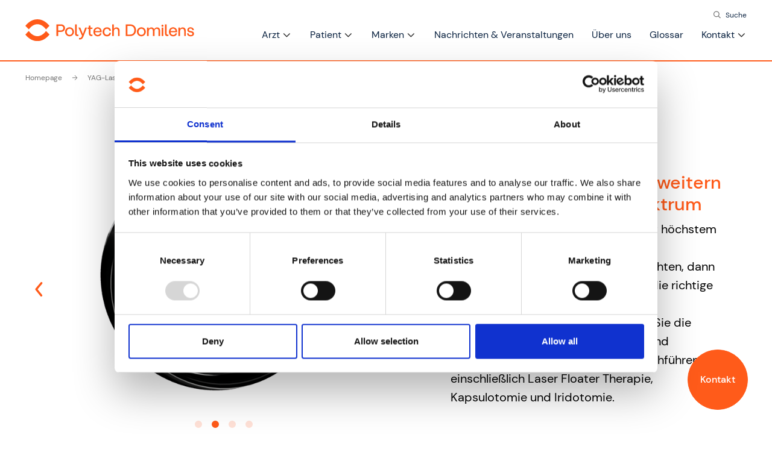

--- FILE ---
content_type: text/html; charset=UTF-8
request_url: https://www.polytech-domilens.de/product/ultra-q-reflex-neo/
body_size: 18183
content:
<!doctype html>
<html lang="en-US">
  <head>
    <meta charset="utf-8">
    <meta http-equiv="x-ua-compatible" content="ie=edge">
    <meta name="viewport" content="width=device-width, initial-scale=1, shrink-to-fit=no">

    <link rel="alternate" hreflang="x-default" href="https://www.polytech-domilens.de/product/ultra-q-reflex-neo/" />
    <link rel="alternate" hreflang="en" href="https://www.polytech-domilens.de/product/ultra-q-reflex-neo/" />

    <script>
	window.dataLayer = window.dataLayer || [];
	function gtag() {
		dataLayer.push(arguments);
	}
	gtag("consent", "default", {
		ad_user_data: "denied",
		ad_personalization: "denied",
		ad_storage: "denied",
		analytics_storage: "denied",
		functionality_storage: "denied",
		personalization_storage: "denied",
		security_storage: "granted",
		wait_for_update: 500,
	});
	gtag("set", "ads_data_redaction", true);
	</script>
<script>
		(function (w, d, s, l, i) {
		w[l] = w[l] || []; w[l].push({'gtm.start':new Date().getTime(), event: 'gtm.js'});
		var f = d.getElementsByTagName(s)[0],  j = d.createElement(s), dl = l !== 'dataLayer' ? '&l=' + l : '';
		j.async = true; j.src = 'https://www.googletagmanager.com/gtm.js?id=' + i + dl;
		f.parentNode.insertBefore(j, f);})(
		window,
		document,
		'script',
		'dataLayer',
		'GTM-P3TB4CN'
	);
</script>
<script type="text/javascript"
		id="Cookiebot"
		src="https://consent.cookiebot.com/uc.js"
		data-cbid="4e3881d4-785e-49d9-a5df-b6d20fde4b79"
								></script>
<meta name='robots' content='index, follow, max-image-preview:large, max-snippet:-1, max-video-preview:-1' />

	<!-- This site is optimized with the Yoast SEO plugin v23.4 - https://yoast.com/wordpress/plugins/seo/ -->
	<title>Ultra Q Reflex Neo - Polytech Domilens | Komplettanbieter der Ophthalmologie</title><link rel="preload" as="image" href="https://i0.wp.com/www.polytech-domilens.de/app/uploads/2023/07/UltraQReflexNeo3_W.jpg" imagesrcset="https://i0.wp.com/www.polytech-domilens.de/app/uploads/2023/07/UltraQReflexNeo3_W.jpg 1890w, https://i0.wp.com/www.polytech-domilens.de/app/uploads/2023/07/UltraQReflexNeo3_W-300x225.jpg 300w, https://i0.wp.com/www.polytech-domilens.de/app/uploads/2023/07/UltraQReflexNeo3_W-1024x768.jpg 1024w, https://i0.wp.com/www.polytech-domilens.de/app/uploads/2023/07/UltraQReflexNeo3_W-768x576.jpg 768w, https://i0.wp.com/www.polytech-domilens.de/app/uploads/2023/07/UltraQReflexNeo3_W-1536x1152.jpg 1536w" imagesizes="(max-width: 1890px) 100vw, 1890px" fetchpriority="high">
	<link rel="canonical" href="https://www.polytech-domilens.de/product/ultra-q-reflex-neo/" />
	<meta property="og:locale" content="en_US" />
	<meta property="og:type" content="article" />
	<meta property="og:title" content="Ultra Q Reflex Neo - Polytech Domilens | Komplettanbieter der Ophthalmologie" />
	<meta property="og:url" content="https://www.polytech-domilens.de/product/ultra-q-reflex-neo/" />
	<meta property="og:site_name" content="Polytech Domilens | Komplettanbieter der Ophthalmologie" />
	<meta property="article:modified_time" content="2023-08-17T07:27:59+00:00" />
	<meta property="og:image" content="https://i0.wp.com/www.polytech-domilens.de/app/uploads/2023/07/URN-4a-1.png" />
	<meta property="og:image:width" content="1920" />
	<meta property="og:image:height" content="1625" />
	<meta property="og:image:type" content="image/png" />
	<meta name="twitter:card" content="summary_large_image" />
	<script type="application/ld+json" class="yoast-schema-graph">{"@context":"https://schema.org","@graph":[{"@type":"WebPage","@id":"https://www.polytech-domilens.de/product/ultra-q-reflex-neo/","url":"https://www.polytech-domilens.de/product/ultra-q-reflex-neo/","name":"Ultra Q Reflex Neo - Polytech Domilens | Komplettanbieter der Ophthalmologie","isPartOf":{"@id":"https://www.polytech-domilens.de/#website"},"primaryImageOfPage":{"@id":"https://www.polytech-domilens.de/product/ultra-q-reflex-neo/#primaryimage"},"image":{"@id":"https://www.polytech-domilens.de/product/ultra-q-reflex-neo/#primaryimage"},"thumbnailUrl":"https://i0.wp.com/www.polytech-domilens.de/app/uploads/2023/07/URN-4a-1.png","datePublished":"2023-07-06T12:01:53+00:00","dateModified":"2023-08-17T07:27:59+00:00","breadcrumb":{"@id":"https://www.polytech-domilens.de/product/ultra-q-reflex-neo/#breadcrumb"},"inLanguage":"en-US","potentialAction":[{"@type":"ReadAction","target":["https://www.polytech-domilens.de/product/ultra-q-reflex-neo/"]}]},{"@type":"ImageObject","inLanguage":"en-US","@id":"https://www.polytech-domilens.de/product/ultra-q-reflex-neo/#primaryimage","url":"https://i0.wp.com/www.polytech-domilens.de/app/uploads/2023/07/URN-4a-1.png","contentUrl":"https://i0.wp.com/www.polytech-domilens.de/app/uploads/2023/07/URN-4a-1.png","width":1920,"height":1625},{"@type":"BreadcrumbList","@id":"https://www.polytech-domilens.de/product/ultra-q-reflex-neo/#breadcrumb","itemListElement":[{"@type":"ListItem","position":1,"name":"Products","item":"https://www.polytech-domilens.de/product/"},{"@type":"ListItem","position":2,"name":"Ultra Q Reflex Neo"}]},{"@type":"WebSite","@id":"https://www.polytech-domilens.de/#website","url":"https://www.polytech-domilens.de/","name":"Polytech Domilens | Komplettanbieter der Ophthalmologie","description":"Deutschlands größter herstellerunabhängiger Anbieter in der Augenheilkunde ▻ umfangreiches Angebot ophthalmologischer Geräte ▻Lassen Sie beraten!","potentialAction":[{"@type":"SearchAction","target":{"@type":"EntryPoint","urlTemplate":"https://www.polytech-domilens.de/?s={search_term_string}"},"query-input":{"@type":"PropertyValueSpecification","valueRequired":true,"valueName":"search_term_string"}}],"inLanguage":"en-US"}]}</script>
	<!-- / Yoast SEO plugin. -->


<link rel='dns-prefetch' href='//i0.wp.com' />

<link href='https://i0.wp.com' rel='preconnect' />
<style id='wp-emoji-styles-inline-css'>

	img.wp-smiley, img.emoji {
		display: inline !important;
		border: none !important;
		box-shadow: none !important;
		height: 1em !important;
		width: 1em !important;
		margin: 0 0.07em !important;
		vertical-align: -0.1em !important;
		background: none !important;
		padding: 0 !important;
	}
</style>
<link rel='stylesheet' id='wp-block-library-css' href='https://www.polytech-domilens.de/wp/wp-includes/css/dist/block-library/style.min.css?ver=6.6.2' media='all' />
<link data-minify="1" rel='stylesheet' id='a-z-listing-block-css' href='https://www.polytech-domilens.de/app/cache/min/1/app/plugins/a-z-listing/css/a-z-listing-default.css?ver=1753119545' media='all' />
<link data-minify="1" rel='stylesheet' id='activecampaign-form-block-css' href='https://www.polytech-domilens.de/app/cache/min/1/app/plugins/activecampaign-subscription-forms/activecampaign-form-block/build/style-index.css?ver=1753119545' media='all' />
<style id='classic-theme-styles-inline-css'>
/*! This file is auto-generated */
.wp-block-button__link{color:#fff;background-color:#32373c;border-radius:9999px;box-shadow:none;text-decoration:none;padding:calc(.667em + 2px) calc(1.333em + 2px);font-size:1.125em}.wp-block-file__button{background:#32373c;color:#fff;text-decoration:none}
</style>
<style id='global-styles-inline-css'>
:root{--wp--preset--aspect-ratio--square: 1;--wp--preset--aspect-ratio--4-3: 4/3;--wp--preset--aspect-ratio--3-4: 3/4;--wp--preset--aspect-ratio--3-2: 3/2;--wp--preset--aspect-ratio--2-3: 2/3;--wp--preset--aspect-ratio--16-9: 16/9;--wp--preset--aspect-ratio--9-16: 9/16;--wp--preset--color--black: #000000;--wp--preset--color--cyan-bluish-gray: #abb8c3;--wp--preset--color--white: #ffffff;--wp--preset--color--pale-pink: #f78da7;--wp--preset--color--vivid-red: #cf2e2e;--wp--preset--color--luminous-vivid-orange: #ff6900;--wp--preset--color--luminous-vivid-amber: #fcb900;--wp--preset--color--light-green-cyan: #7bdcb5;--wp--preset--color--vivid-green-cyan: #00d084;--wp--preset--color--pale-cyan-blue: #8ed1fc;--wp--preset--color--vivid-cyan-blue: #0693e3;--wp--preset--color--vivid-purple: #9b51e0;--wp--preset--gradient--vivid-cyan-blue-to-vivid-purple: linear-gradient(135deg,rgba(6,147,227,1) 0%,rgb(155,81,224) 100%);--wp--preset--gradient--light-green-cyan-to-vivid-green-cyan: linear-gradient(135deg,rgb(122,220,180) 0%,rgb(0,208,130) 100%);--wp--preset--gradient--luminous-vivid-amber-to-luminous-vivid-orange: linear-gradient(135deg,rgba(252,185,0,1) 0%,rgba(255,105,0,1) 100%);--wp--preset--gradient--luminous-vivid-orange-to-vivid-red: linear-gradient(135deg,rgba(255,105,0,1) 0%,rgb(207,46,46) 100%);--wp--preset--gradient--very-light-gray-to-cyan-bluish-gray: linear-gradient(135deg,rgb(238,238,238) 0%,rgb(169,184,195) 100%);--wp--preset--gradient--cool-to-warm-spectrum: linear-gradient(135deg,rgb(74,234,220) 0%,rgb(151,120,209) 20%,rgb(207,42,186) 40%,rgb(238,44,130) 60%,rgb(251,105,98) 80%,rgb(254,248,76) 100%);--wp--preset--gradient--blush-light-purple: linear-gradient(135deg,rgb(255,206,236) 0%,rgb(152,150,240) 100%);--wp--preset--gradient--blush-bordeaux: linear-gradient(135deg,rgb(254,205,165) 0%,rgb(254,45,45) 50%,rgb(107,0,62) 100%);--wp--preset--gradient--luminous-dusk: linear-gradient(135deg,rgb(255,203,112) 0%,rgb(199,81,192) 50%,rgb(65,88,208) 100%);--wp--preset--gradient--pale-ocean: linear-gradient(135deg,rgb(255,245,203) 0%,rgb(182,227,212) 50%,rgb(51,167,181) 100%);--wp--preset--gradient--electric-grass: linear-gradient(135deg,rgb(202,248,128) 0%,rgb(113,206,126) 100%);--wp--preset--gradient--midnight: linear-gradient(135deg,rgb(2,3,129) 0%,rgb(40,116,252) 100%);--wp--preset--font-size--small: 13px;--wp--preset--font-size--medium: 20px;--wp--preset--font-size--large: 36px;--wp--preset--font-size--x-large: 42px;--wp--preset--spacing--20: 0.44rem;--wp--preset--spacing--30: 0.67rem;--wp--preset--spacing--40: 1rem;--wp--preset--spacing--50: 1.5rem;--wp--preset--spacing--60: 2.25rem;--wp--preset--spacing--70: 3.38rem;--wp--preset--spacing--80: 5.06rem;--wp--preset--shadow--natural: 6px 6px 9px rgba(0, 0, 0, 0.2);--wp--preset--shadow--deep: 12px 12px 50px rgba(0, 0, 0, 0.4);--wp--preset--shadow--sharp: 6px 6px 0px rgba(0, 0, 0, 0.2);--wp--preset--shadow--outlined: 6px 6px 0px -3px rgba(255, 255, 255, 1), 6px 6px rgba(0, 0, 0, 1);--wp--preset--shadow--crisp: 6px 6px 0px rgba(0, 0, 0, 1);}:where(.is-layout-flex){gap: 0.5em;}:where(.is-layout-grid){gap: 0.5em;}body .is-layout-flex{display: flex;}.is-layout-flex{flex-wrap: wrap;align-items: center;}.is-layout-flex > :is(*, div){margin: 0;}body .is-layout-grid{display: grid;}.is-layout-grid > :is(*, div){margin: 0;}:where(.wp-block-columns.is-layout-flex){gap: 2em;}:where(.wp-block-columns.is-layout-grid){gap: 2em;}:where(.wp-block-post-template.is-layout-flex){gap: 1.25em;}:where(.wp-block-post-template.is-layout-grid){gap: 1.25em;}.has-black-color{color: var(--wp--preset--color--black) !important;}.has-cyan-bluish-gray-color{color: var(--wp--preset--color--cyan-bluish-gray) !important;}.has-white-color{color: var(--wp--preset--color--white) !important;}.has-pale-pink-color{color: var(--wp--preset--color--pale-pink) !important;}.has-vivid-red-color{color: var(--wp--preset--color--vivid-red) !important;}.has-luminous-vivid-orange-color{color: var(--wp--preset--color--luminous-vivid-orange) !important;}.has-luminous-vivid-amber-color{color: var(--wp--preset--color--luminous-vivid-amber) !important;}.has-light-green-cyan-color{color: var(--wp--preset--color--light-green-cyan) !important;}.has-vivid-green-cyan-color{color: var(--wp--preset--color--vivid-green-cyan) !important;}.has-pale-cyan-blue-color{color: var(--wp--preset--color--pale-cyan-blue) !important;}.has-vivid-cyan-blue-color{color: var(--wp--preset--color--vivid-cyan-blue) !important;}.has-vivid-purple-color{color: var(--wp--preset--color--vivid-purple) !important;}.has-black-background-color{background-color: var(--wp--preset--color--black) !important;}.has-cyan-bluish-gray-background-color{background-color: var(--wp--preset--color--cyan-bluish-gray) !important;}.has-white-background-color{background-color: var(--wp--preset--color--white) !important;}.has-pale-pink-background-color{background-color: var(--wp--preset--color--pale-pink) !important;}.has-vivid-red-background-color{background-color: var(--wp--preset--color--vivid-red) !important;}.has-luminous-vivid-orange-background-color{background-color: var(--wp--preset--color--luminous-vivid-orange) !important;}.has-luminous-vivid-amber-background-color{background-color: var(--wp--preset--color--luminous-vivid-amber) !important;}.has-light-green-cyan-background-color{background-color: var(--wp--preset--color--light-green-cyan) !important;}.has-vivid-green-cyan-background-color{background-color: var(--wp--preset--color--vivid-green-cyan) !important;}.has-pale-cyan-blue-background-color{background-color: var(--wp--preset--color--pale-cyan-blue) !important;}.has-vivid-cyan-blue-background-color{background-color: var(--wp--preset--color--vivid-cyan-blue) !important;}.has-vivid-purple-background-color{background-color: var(--wp--preset--color--vivid-purple) !important;}.has-black-border-color{border-color: var(--wp--preset--color--black) !important;}.has-cyan-bluish-gray-border-color{border-color: var(--wp--preset--color--cyan-bluish-gray) !important;}.has-white-border-color{border-color: var(--wp--preset--color--white) !important;}.has-pale-pink-border-color{border-color: var(--wp--preset--color--pale-pink) !important;}.has-vivid-red-border-color{border-color: var(--wp--preset--color--vivid-red) !important;}.has-luminous-vivid-orange-border-color{border-color: var(--wp--preset--color--luminous-vivid-orange) !important;}.has-luminous-vivid-amber-border-color{border-color: var(--wp--preset--color--luminous-vivid-amber) !important;}.has-light-green-cyan-border-color{border-color: var(--wp--preset--color--light-green-cyan) !important;}.has-vivid-green-cyan-border-color{border-color: var(--wp--preset--color--vivid-green-cyan) !important;}.has-pale-cyan-blue-border-color{border-color: var(--wp--preset--color--pale-cyan-blue) !important;}.has-vivid-cyan-blue-border-color{border-color: var(--wp--preset--color--vivid-cyan-blue) !important;}.has-vivid-purple-border-color{border-color: var(--wp--preset--color--vivid-purple) !important;}.has-vivid-cyan-blue-to-vivid-purple-gradient-background{background: var(--wp--preset--gradient--vivid-cyan-blue-to-vivid-purple) !important;}.has-light-green-cyan-to-vivid-green-cyan-gradient-background{background: var(--wp--preset--gradient--light-green-cyan-to-vivid-green-cyan) !important;}.has-luminous-vivid-amber-to-luminous-vivid-orange-gradient-background{background: var(--wp--preset--gradient--luminous-vivid-amber-to-luminous-vivid-orange) !important;}.has-luminous-vivid-orange-to-vivid-red-gradient-background{background: var(--wp--preset--gradient--luminous-vivid-orange-to-vivid-red) !important;}.has-very-light-gray-to-cyan-bluish-gray-gradient-background{background: var(--wp--preset--gradient--very-light-gray-to-cyan-bluish-gray) !important;}.has-cool-to-warm-spectrum-gradient-background{background: var(--wp--preset--gradient--cool-to-warm-spectrum) !important;}.has-blush-light-purple-gradient-background{background: var(--wp--preset--gradient--blush-light-purple) !important;}.has-blush-bordeaux-gradient-background{background: var(--wp--preset--gradient--blush-bordeaux) !important;}.has-luminous-dusk-gradient-background{background: var(--wp--preset--gradient--luminous-dusk) !important;}.has-pale-ocean-gradient-background{background: var(--wp--preset--gradient--pale-ocean) !important;}.has-electric-grass-gradient-background{background: var(--wp--preset--gradient--electric-grass) !important;}.has-midnight-gradient-background{background: var(--wp--preset--gradient--midnight) !important;}.has-small-font-size{font-size: var(--wp--preset--font-size--small) !important;}.has-medium-font-size{font-size: var(--wp--preset--font-size--medium) !important;}.has-large-font-size{font-size: var(--wp--preset--font-size--large) !important;}.has-x-large-font-size{font-size: var(--wp--preset--font-size--x-large) !important;}
:where(.wp-block-post-template.is-layout-flex){gap: 1.25em;}:where(.wp-block-post-template.is-layout-grid){gap: 1.25em;}
:where(.wp-block-columns.is-layout-flex){gap: 2em;}:where(.wp-block-columns.is-layout-grid){gap: 2em;}
:root :where(.wp-block-pullquote){font-size: 1.5em;line-height: 1.6;}
</style>
<link data-minify="1" rel='stylesheet' id='dashicons-css' href='https://www.polytech-domilens.de/app/cache/min/1/wp/wp-includes/css/dashicons.min.css?ver=1753119545' media='all' />
<link data-minify="1" rel='stylesheet' id='a-z-listing-css' href='https://www.polytech-domilens.de/app/cache/min/1/app/plugins/a-z-listing/css/a-z-listing-default.css?ver=1753119545' media='all' />
<link data-minify="1" rel='stylesheet' id='sage/app.css-css' href='https://www.polytech-domilens.de/app/cache/min/1/app/themes/cherrypulp/public/styles/app.css?ver=1753119545' media='all' />


<link rel="https://api.w.org/" href="https://www.polytech-domilens.de/wp-json/" /><link rel="alternate" title="JSON" type="application/json" href="https://www.polytech-domilens.de/wp-json/wp/v2/product/2563" /><link rel="EditURI" type="application/rsd+xml" title="RSD" href="https://www.polytech-domilens.de/wp/xmlrpc.php?rsd" />
<meta name="generator" content="WordPress 6.6.2" />
<link rel='shortlink' href='https://www.polytech-domilens.de/?p=2563' />
<link rel="alternate" title="oEmbed (JSON)" type="application/json+oembed" href="https://www.polytech-domilens.de/wp-json/oembed/1.0/embed?url=https%3A%2F%2Fwww.polytech-domilens.de%2Fproduct%2Fultra-q-reflex-neo%2F" />
<link rel="alternate" title="oEmbed (XML)" type="text/xml+oembed" href="https://www.polytech-domilens.de/wp-json/oembed/1.0/embed?url=https%3A%2F%2Fwww.polytech-domilens.de%2Fproduct%2Fultra-q-reflex-neo%2F&#038;format=xml" />
		<style id="wp-custom-css">
			.page-id-2409 .btn-signup {
	display: none;
}

iframe {
	max-width: 100%;

}

.landing_image {
	width: 300px;
	height: 267px;
	display: flex;
	align-items: center;
	justify-content: center;
}

.messe_form .gfield_checkbox {
	display: flex;
	flex-direction: column;
}

.messe_form .gchoice {
	display: flex;
}

.messe_form .gchoice label {
	margin-left: 1em;
}


.page-id-2860 .container .row .col-md-8.color-dark.aos-init.aos-animate {
	margin-left: auto;
	margin-right: auto;
}


.btn-erfassen-ipcl {
	display: none;
}


.page-id-5 .btn-erfassen-ipcl, .term-phake-iol-ipcl .btn-erfassen-ipcl {
	display: block;
}

.btn-erfassen-ipcl {
	bottom: 165px;
	position: fixed;
	right: 0px;
	z-index: 99;
	width: 247px;
	height: 84px;
	background-color: #FF5A19;
	margin: 0 auto;
	border-radius: 99px 0px 0px 99px;
	-webkit-border-radius: 99px 0px 0px 99px;
	-moz-border-radius: 99px 0px 0px 99px;
	padding: 17px 22px 20px 35px;
	text-align: left;
	border: 1px solid #FF5A19;
}

.btn-erfassen-ipcl:hover {
	background-color: #ffffff;
	border-width: 1px;
	border-color: #FF5A19;
}

.btn-erfassen-ipcl .btn-svg {
	float: left;
	margin-top: 7px;
	margin-right: 18px;
}

.btn-erfassen-ipcl:hover a svg path {
	stroke: #FF5A19;
}

.btn-erfassen-ipcl:hover a svg path:nth-child(2),
.btn-erfassen-ipcl:hover a svg path:nth-child(3),
.btn-erfassen-ipcl:hover a svg path:nth-child(4) {
	fill: #FF5A19;
	stroke: #FF5A19;
}

.btn-erfassen-ipcl a {
	color: #FFF;
	font-family: DM Sans;
	font-size: 14px;
	font-style: normal;
	font-weight: 500;
	line-height: 22px;
	/* 157.143% */
	text-decoration: unset;
}

.btn-erfassen-ipcl:hover a span {
	color: #FF5A19;
	text-decoration: none;
}

@media only screen and (max-width: 767px) {
	.btn-erfassen-ipcl a span {
		display: none;
	}

	.btn-erfassen-ipcl {
		width: 75px;
		height: 80px;
	}

}

.page-id-2860 .container .row .col-md-4.color-primary {
	width: 100%;
}

.gform_wrapper .gfield .large {
	width: 100%;
	padding-left: 10px;
}

.reqnotice {
	color: #999999;
	font-size: 12px;
}

.reqnoticen {
	color: #999999;
	font-size: 12px;
	margin-bottom: 10px;
}

#req-sms {
	color: #ff5b1a;
	font-size: 18px;
}

#homeSeaCTA {
	display: none;
}

.form-grid-layout {
	display: grid;
	grid-template-columns: 1fr 1fr;
	grid-column-gap: 10px;
}

.gfield_label.mr-16 {
	margin-bottom: 16px;
}

.mm-17 p {
	font-size: 17px;
}

.border-form {
	border: 1px;
	border-style: solid;
	border-color: #ccc;
	padding-top: 5px;
	padding-left: 7px;
	padding-right: 7px;
}

.borderside-form>div:nth-child(odd) {
	border-right: 1px solid #ccc;
	padding-right: 5px;
}

.borderside-form {
	border-left: 1px solid #ccc;
	border-right: 1px solid #ccc;
	border-bottom: 1px solid #ccc;
	padding-left: 7px;
	padding-right: 7px;
}


.btn-signup-ipcl {
	bottom: 150px;
	position: fixed;
	right: 40px;
	width: 100px;
	z-index: 99;
}

.btn-signup-ipcl:hover a {
	background-color: #fff;
	color: var(--color-primary);
}

.btn-signup-ipcl a {
	align-items: center;
	background-color: var(--color-primary);
	border: 1px solid var(--color-primary);
	border-radius: 100%;
	color: #fff;
	display: flex;
	font-weight: 500;
	justify-content: center;
	text-align: center;
	text-decoration: none;
	transition: all .2s ease-in-out;
}

@media (min-width: 1200px) {
	.col-md-4 .form-img-size {
		width: 360px;
		height: auto;
	}


}

@media (max-width: 767.98px) {
	.btn-signup-ipcl {
		bottom: 100px;
		right: 20px;
		width: 70px;
	}

	.btn-signup-ipcl a {
		font-size: 12px;
	}
}

@media (max-width: 650px) {
	.form-grid-layout {
		display: grid;
		grid-template-columns: repeat(1, 1fr);
		gap: 25px;
	}

	.borderside-form>div:nth-child(odd) {
		border-right: 0px;
	}
}		</style>
		  </head>
  <body data-rsssl=1 class="product-template-default single single-product postid-2563 wp-embed-responsive ultra-q-reflex-neo">
                    <!-- Google Tag Manager (noscript) -->
                <noscript><iframe src="https://www.googletagmanager.com/ns.html?id=GTM-P3TB4CN" height="0" width="0" style="display:none;visibility:hidden"></iframe></noscript>
                <!-- End Google Tag Manager (noscript) -->
                    
    <div id="app">
      <div class="wrap" role="document">
  <div class="content">
    <main class="main">
      <a href="" class="btn--call-to-action"></a>      <div class="css d-none" data-color-white="#fff" data-color-dark="#2D2D2D" data-color-grey="#2D2D2D" data-color-grey-light="#F6F6F6" data-color-grey-dark="#737373" data-color-primary="#FF5B1A" data-color-primary-light="#FFE1D7" data-color-background-light="#F7F0F0"></div>      <div class="btn-signup | ratio ratio-1x1">
	<a href="https://www.polytech-domilens.de/kontakt" target="blank" class="">
		Kontakt
	</a>
</div>      <svg class="cross-menu" width="13" height="13" viewBox="0 0 13 13" fill="none" xmlns="http://www.w3.org/2000/svg">
	<path d="M7.4158 6.00409L11.7158 1.71409C11.9041 1.52579 12.0099 1.27039 12.0099 1.00409C12.0099 0.73779 11.9041 0.482395 11.7158 0.294092C11.5275 0.105788 11.2721 0 11.0058 0C10.7395 0 10.4841 0.105788 10.2958 0.294092L6.0058 4.59409L1.7158 0.294092C1.52749 0.105788 1.2721 -1.9841e-09 1.0058 0C0.739497 1.9841e-09 0.484102 0.105788 0.295798 0.294092C0.107495 0.482395 0.0017066 0.73779 0.0017066 1.00409C0.0017066 1.27039 0.107495 1.52579 0.295798 1.71409L4.5958 6.00409L0.295798 10.2941C0.20207 10.3871 0.127676 10.4977 0.0769072 10.6195C0.0261385 10.7414 0 10.8721 0 11.0041C0 11.1361 0.0261385 11.2668 0.0769072 11.3887C0.127676 11.5105 0.20207 11.6211 0.295798 11.7141C0.388761 11.8078 0.499362 11.8822 0.621222 11.933C0.743081 11.9838 0.873786 12.0099 1.0058 12.0099C1.13781 12.0099 1.26852 11.9838 1.39038 11.933C1.51223 11.8822 1.62284 11.8078 1.7158 11.7141L6.0058 7.41409L10.2958 11.7141C10.3888 11.8078 10.4994 11.8822 10.6212 11.933C10.7431 11.9838 10.8738 12.0099 11.0058 12.0099C11.1378 12.0099 11.2685 11.9838 11.3904 11.933C11.5122 11.8822 11.6228 11.8078 11.7158 11.7141C11.8095 11.6211 11.8839 11.5105 11.9347 11.3887C11.9855 11.2668 12.0116 11.1361 12.0116 11.0041C12.0116 10.8721 11.9855 10.7414 11.9347 10.6195C11.8839 10.4977 11.8095 10.3871 11.7158 10.2941L7.4158 6.00409Z" fill="#2D2D2D"/>
</svg>	

<nav class="nav">
	<div class="container-fluid | nav__top">
		<div class="row">
			<div class="secondary | col-12 d-flex justify-content-end">
									<div class="menu-secondary_navigation-container"><ul id="menu-secondary_navigation" class="nav__secondary"><li id="menu-item-1047" class="search menu-item menu-item-type-custom menu-item-object-custom menu-item-1047"><a href="#">Suche</a></li>
</ul></div>
											</div>
		</div>
	</div>
	<div class="container-fluid | nav__search d-none">
		<div class="row">
			<div class="col-12 d-flex justify-content-end">
				<form role="search" method="get" class="search-form" action="https://www.polytech-domilens.de/">
	<label>
		<span class="sr-only">
			Search for:
		</span>

		<input
			type="search"
			class="bar"
			placeholder="Search &hellip;"
			value=""
			name="s"
		>
	</label>

	<input
		type="submit"
		class="text-white cursor-pointer d-none"
		value="Search"
	>
</form>			</div>
		</div>
	</div>
	<div class="container-fluid | nav__bottom">
		<div class="row">
			<div class="col-12 d-flex justify-content-between align-items-end">
				
				<a class="nav__logo" href="https://www.polytech-domilens.de/">
					
					<img width="352" height="45" src="https://www.polytech-domilens.de/app/uploads/2022/03/logo-Polytech-domilens.svg" class="logo--color" alt="" decoding="async" loading="lazy" />
					<img width="351" height="45" src="https://www.polytech-domilens.de/app/uploads/2022/03/logo-Polytech-domilens-blanc.svg" class="logo--white" alt="" decoding="async" loading="lazy" />
				</a>
									<div class="menu-primary-navigation-container">
						<div class="menu-primary-navigation-container"><ul id="menu-primary-navigation" class="nav__link"><li id="menu-item-328" class="toggle menu-item menu-item-type-post_type menu-item-object-page menu-item-has-children menu-item-328"><a href="https://www.polytech-domilens.de/arzt/">Arzt</a>
<ul class="sub-menu">
	<li id="menu-item-60" class="menu-item menu-item-type-taxonomy menu-item-object-product-category menu-item-has-children menu-item-60"><a href="https://www.polytech-domilens.de/product-category/intraokularlinsen/">Intraokularlinsen</a>
	<ul class="sub-menu">
		<li id="menu-item-227" class="menu-item menu-item-type-taxonomy menu-item-object-product-category menu-item-227"><a href="https://www.polytech-domilens.de/product-category/phake-iol-ipcl/">Phake IOL &#8211; IPCL</a></li>
		<li id="menu-item-61" class="toggle menu-item menu-item-type-taxonomy menu-item-object-product-category menu-item-has-children menu-item-61"><a href="https://www.polytech-domilens.de/product-category/standard-iol/">Standard IOL</a>
		<ul class="sub-menu">
			<li id="menu-item-1351" class="menu-item menu-item-type-taxonomy menu-item-object-product-category menu-item-1351"><a href="https://www.polytech-domilens.de/product-category/hydrophobic-iol/">Hydrophobic IOL</a></li>
			<li id="menu-item-1352" class="menu-item menu-item-type-taxonomy menu-item-object-product-category menu-item-1352"><a href="https://www.polytech-domilens.de/product-category/hydrophilic-iol/">Hydrophilic IOL</a></li>
		</ul>
</li>
		<li id="menu-item-224" class="menu-item menu-item-type-taxonomy menu-item-object-product-category menu-item-has-children menu-item-224"><a href="https://www.polytech-domilens.de/product-category/refraktive-iol/">Refraktive IOL</a>
		<ul class="sub-menu">
			<li id="menu-item-225" class="menu-item menu-item-type-taxonomy menu-item-object-product-category menu-item-225"><a href="https://www.polytech-domilens.de/product-category/edof-iol/">EDOF IOL</a></li>
			<li id="menu-item-226" class="menu-item menu-item-type-taxonomy menu-item-object-product-category menu-item-226"><a href="https://www.polytech-domilens.de/product-category/multifokale-iol/">Multifokale IOL</a></li>
			<li id="menu-item-228" class="menu-item menu-item-type-taxonomy menu-item-object-product-category menu-item-228"><a href="https://www.polytech-domilens.de/product-category/torische-iol/">Torische IOL</a></li>
		</ul>
</li>
		<li id="menu-item-565" class="menu-item menu-item-type-taxonomy menu-item-object-product-category menu-item-565"><a href="https://www.polytech-domilens.de/product-category/iol-kalkulator/">IOL Kalkulator</a></li>
		<li id="menu-item-566" class="menu-item menu-item-type-taxonomy menu-item-object-product-category menu-item-566"><a href="https://www.polytech-domilens.de/product-category/speziallinsen/">Speziallinsen</a></li>
		<li id="menu-item-2876" class="menu-item menu-item-type-post_type menu-item-object-page menu-item-2876"><a href="https://www.polytech-domilens.de/ipcl-post-op-ergebnisse/">IPCL Post-Op Ergebnisse</a></li>
	</ul>
</li>
	<li id="menu-item-373" class="menu-item menu-item-type-taxonomy menu-item-object-product-category menu-item-has-children menu-item-373"><a href="https://www.polytech-domilens.de/product-category/kataraktchirurgie/">Kataraktchirurgie</a>
	<ul class="sub-menu">
		<li id="menu-item-375" class="menu-item menu-item-type-taxonomy menu-item-object-product-category menu-item-375"><a href="https://www.polytech-domilens.de/product-category/phakozubehoer/">Phakozubehör</a></li>
		<li id="menu-item-2902" class="menu-item menu-item-type-taxonomy menu-item-object-product-category menu-item-2902"><a href="https://www.polytech-domilens.de/product-category/kapsulotomiesystem/">Kapsulotomiesystem</a></li>
	</ul>
</li>
	<li id="menu-item-369" class="menu-item menu-item-type-taxonomy menu-item-object-product-category current-product-ancestor menu-item-has-children menu-item-369"><a href="https://www.polytech-domilens.de/product-category/glaukom/">Glaukom</a>
	<ul class="sub-menu">
		<li id="menu-item-370" class="menu-item menu-item-type-taxonomy menu-item-object-product-category menu-item-370"><a href="https://www.polytech-domilens.de/product-category/slt-laser/">SLT-Laser</a></li>
		<li id="menu-item-371" class="menu-item menu-item-type-taxonomy menu-item-object-product-category menu-item-371"><a href="https://www.polytech-domilens.de/product-category/subcyclo/">Subcyclo</a></li>
		<li id="menu-item-372" class="menu-item menu-item-type-taxonomy menu-item-object-product-category current-product-ancestor current-menu-parent current-product-parent menu-item-372"><a href="https://www.polytech-domilens.de/product-category/yag-laser/">YAG-Laser</a></li>
		<li id="menu-item-1889" class="menu-item menu-item-type-taxonomy menu-item-object-product-category menu-item-1889"><a href="https://www.polytech-domilens.de/product-category/elektrostimulation/">Elektrostimulation</a></li>
	</ul>
</li>
	<li id="menu-item-385" class="menu-item menu-item-type-taxonomy menu-item-object-product-category menu-item-has-children menu-item-385"><a href="https://www.polytech-domilens.de/product-category/netzhautchirurgie/">Netzhautchirurgie</a>
	<ul class="sub-menu">
		<li id="menu-item-419" class="menu-item menu-item-type-taxonomy menu-item-object-product-category menu-item-419"><a href="https://www.polytech-domilens.de/product-category/endolaser/">Endolaser</a></li>
		<li id="menu-item-420" class="menu-item menu-item-type-taxonomy menu-item-object-product-category menu-item-420"><a href="https://www.polytech-domilens.de/product-category/lasersonden/">Lasersonden</a></li>
		<li id="menu-item-2805" class="menu-item menu-item-type-taxonomy menu-item-object-product-category menu-item-2805"><a href="https://www.polytech-domilens.de/product-category/pdt-therapie/">PDT-Therapie</a></li>
	</ul>
</li>
	<li id="menu-item-422" class="menu-item menu-item-type-taxonomy menu-item-object-product-category menu-item-has-children menu-item-422"><a href="https://www.polytech-domilens.de/product-category/sicca-syndrom/">Sicca-Syndrom</a>
	<ul class="sub-menu">
		<li id="menu-item-423" class="menu-item menu-item-type-taxonomy menu-item-object-product-category menu-item-423"><a href="https://www.polytech-domilens.de/product-category/ipl-behandlung/">IPL-Behandlung</a></li>
		<li id="menu-item-425" class="menu-item menu-item-type-taxonomy menu-item-object-product-category menu-item-425"><a href="https://www.polytech-domilens.de/product-category/punctum-plugs/">Punctum plugs</a></li>
		<li id="menu-item-426" class="menu-item menu-item-type-taxonomy menu-item-object-product-category menu-item-426"><a href="https://www.polytech-domilens.de/product-category/tranenfilmanalyse/">Tränenfilmanalyse</a></li>
	</ul>
</li>
	<li id="menu-item-452" class="menu-item menu-item-type-taxonomy menu-item-object-product-category menu-item-has-children menu-item-452"><a href="https://www.polytech-domilens.de/product-category/instrumente/">Instrumente</a>
	<ul class="sub-menu">
		<li id="menu-item-453" class="menu-item menu-item-type-taxonomy menu-item-object-product-category menu-item-453"><a href="https://www.polytech-domilens.de/product-category/chirurgische-messer-und-lanzen/">Chirurgische Messer und Lanzen</a></li>
		<li id="menu-item-454" class="menu-item menu-item-type-taxonomy menu-item-object-product-category menu-item-454"><a href="https://www.polytech-domilens.de/product-category/instrumente-edelstahl-re-usable/">Instrumente (Edelstahl/re-usable)</a></li>
		<li id="menu-item-455" class="menu-item menu-item-type-taxonomy menu-item-object-product-category menu-item-455"><a href="https://www.polytech-domilens.de/product-category/kanulen/">Kanülen</a></li>
	</ul>
</li>
	<li id="menu-item-456" class="menu-item menu-item-type-taxonomy menu-item-object-product-category menu-item-has-children menu-item-456"><a href="https://www.polytech-domilens.de/product-category/op-zubehor/">OP-Zubehör</a>
	<ul class="sub-menu">
		<li id="menu-item-457" class="menu-item menu-item-type-taxonomy menu-item-object-product-category menu-item-457"><a href="https://www.polytech-domilens.de/product-category/kataraktmanagementsystem/">Kataraktmanagementsystem</a></li>
		<li id="menu-item-458" class="menu-item menu-item-type-taxonomy menu-item-object-product-category menu-item-458"><a href="https://www.polytech-domilens.de/product-category/op-sets/">OP-Sets</a></li>
		<li id="menu-item-459" class="menu-item menu-item-type-taxonomy menu-item-object-product-category menu-item-459"><a href="https://www.polytech-domilens.de/product-category/spullosungen/">Spüllösungen</a></li>
		<li id="menu-item-460" class="menu-item menu-item-type-taxonomy menu-item-object-product-category menu-item-460"><a href="https://www.polytech-domilens.de/product-category/viskoelastika/">Viskoelastika</a></li>
		<li id="menu-item-461" class="menu-item menu-item-type-taxonomy menu-item-object-product-category menu-item-461"><a href="https://www.polytech-domilens.de/product-category/vitreoretinale-produkte/">Vitreoretinale Produkte</a></li>
	</ul>
</li>
	<li id="menu-item-3051" class="menu-item menu-item-type-taxonomy menu-item-object-product-category menu-item-3051"><a href="https://www.polytech-domilens.de/product-category/spezialprodukte/">Spezialprodukte</a></li>
	<li id="menu-item-544" class="menu-item menu-item-type-taxonomy menu-item-object-product-category menu-item-has-children menu-item-544"><a href="https://www.polytech-domilens.de/product-category/op-ausstattung/">OP-Ausstattung</a>
	<ul class="sub-menu">
		<li id="menu-item-547" class="menu-item menu-item-type-taxonomy menu-item-object-product-category menu-item-547"><a href="https://www.polytech-domilens.de/product-category/op-liege-ufsk/">OP Liege UFSK</a></li>
	</ul>
</li>
	<li id="menu-item-548" class="menu-item menu-item-type-taxonomy menu-item-object-product-category menu-item-has-children menu-item-548"><a href="https://www.polytech-domilens.de/product-category/ultraschall-diagnostik-fur-praxis-klinik-polytech-domilens/">Diagnostik</a>
	<ul class="sub-menu">
		<li id="menu-item-550" class="menu-item menu-item-type-taxonomy menu-item-object-product-category menu-item-550"><a href="https://www.polytech-domilens.de/product-category/ultraschall/">Ultraschall</a></li>
	</ul>
</li>
	<li id="menu-item-551" class="menu-item menu-item-type-taxonomy menu-item-object-product-category menu-item-has-children menu-item-551"><a href="https://www.polytech-domilens.de/product-category/hygiene/">Hygiene</a>
	<ul class="sub-menu">
		<li id="menu-item-552" class="menu-item menu-item-type-taxonomy menu-item-object-product-category menu-item-552"><a href="https://www.polytech-domilens.de/product-category/aufbereitung/">Aufbereitung</a></li>
		<li id="menu-item-553" class="menu-item menu-item-type-taxonomy menu-item-object-product-category menu-item-553"><a href="https://www.polytech-domilens.de/product-category/luftentkeimung/">Luftentkeimung</a></li>
		<li id="menu-item-554" class="menu-item menu-item-type-taxonomy menu-item-object-product-category menu-item-554"><a href="https://www.polytech-domilens.de/product-category/schutzartikel/">Atemschutz f. Spaltlampen</a></li>
	</ul>
</li>
</ul>
</li>
<li id="menu-item-555" class="toggle menu-item menu-item-type-post_type menu-item-object-page menu-item-has-children menu-item-555"><a href="https://www.polytech-domilens.de/patient/">Patient</a>
<ul class="sub-menu">
	<li id="menu-item-556" class="menu-item menu-item-type-taxonomy menu-item-object-product-category menu-item-556"><a href="https://www.polytech-domilens.de/product-category/altersbedingte-makuladegeneration/">AMD</a></li>
	<li id="menu-item-761" class="menu-item menu-item-type-taxonomy menu-item-object-product-category menu-item-761"><a href="https://www.polytech-domilens.de/product-category/grauer-star/">Grauer Star</a></li>
	<li id="menu-item-762" class="menu-item menu-item-type-taxonomy menu-item-object-product-category menu-item-has-children menu-item-762"><a href="https://www.polytech-domilens.de/product-category/gruner-star/">Grüner Star</a>
	<ul class="sub-menu">
		<li id="menu-item-1888" class="menu-item menu-item-type-taxonomy menu-item-object-product-category menu-item-1888"><a href="https://www.polytech-domilens.de/product-category/elektrostimulation-patient/">Elektrostimulation</a></li>
	</ul>
</li>
	<li id="menu-item-766" class="menu-item menu-item-type-taxonomy menu-item-object-product-category menu-item-766"><a href="https://www.polytech-domilens.de/product-category/trockenes-auge/">Trockenes Auge</a></li>
	<li id="menu-item-767" class="menu-item menu-item-type-taxonomy menu-item-object-product-category menu-item-767"><a href="https://www.polytech-domilens.de/product-category/unfallverletzung/">Unfallverletzung</a></li>
	<li id="menu-item-755" class="menu-item menu-item-type-taxonomy menu-item-object-product-category menu-item-has-children menu-item-755"><a href="https://www.polytech-domilens.de/product-category/fehlsichtigkeit/">Fehlsichtigkeit</a>
	<ul class="sub-menu">
		<li id="menu-item-758" class="menu-item menu-item-type-taxonomy menu-item-object-product-category menu-item-758"><a href="https://www.polytech-domilens.de/product-category/kurzsichtigkeit/">Kurzsichtigkeit</a></li>
		<li id="menu-item-768" class="menu-item menu-item-type-taxonomy menu-item-object-product-category menu-item-768"><a href="https://www.polytech-domilens.de/product-category/weitsichtigkeit/">Weitsichtigkeit</a></li>
		<li id="menu-item-757" class="menu-item menu-item-type-taxonomy menu-item-object-product-category menu-item-757"><a href="https://www.polytech-domilens.de/product-category/hornhautverkrummung/">Hornhautverkrümmung</a></li>
		<li id="menu-item-756" class="menu-item menu-item-type-taxonomy menu-item-object-product-category menu-item-756"><a href="https://www.polytech-domilens.de/product-category/altersweitsichtigkeit/">Altersweitsichtigkeit</a></li>
	</ul>
</li>
	<li id="menu-item-763" class="menu-item menu-item-type-taxonomy menu-item-object-product-category menu-item-763"><a href="https://www.polytech-domilens.de/product-category/linsen-mit-zusatzfunktionen/">Linsen mit Zusatzfunktionen</a></li>
	<li id="menu-item-1586" class="menu-item menu-item-type-taxonomy menu-item-object-product-category menu-item-1586"><a href="https://www.polytech-domilens.de/product-category/ipcl/">Die implantierbare Kontaktlinse – IPCL</a></li>
	<li id="menu-item-759" class="menu-item menu-item-type-taxonomy menu-item-object-product-category menu-item-759"><a href="https://www.polytech-domilens.de/product-category/gesunde-augen-vorsorge/">Gesunde Augen – Vorsorge</a></li>
</ul>
</li>
<li id="menu-item-557" class="toggle menu-item menu-item-type-post_type menu-item-object-page menu-item-has-children menu-item-557"><a href="https://www.polytech-domilens.de/marken/">Marken</a>
<ul class="sub-menu">
	<li id="menu-item-558" class="menu-item menu-item-type-post_type menu-item-object-page menu-item-558"><a href="https://www.polytech-domilens.de/marken/arcad-ophta/">Arcad Ophta</a></li>
	<li id="menu-item-681" class="menu-item menu-item-type-post_type menu-item-object-page menu-item-681"><a href="https://www.polytech-domilens.de/marken/biocon/">Biocon</a></li>
	<li id="menu-item-682" class="menu-item menu-item-type-post_type menu-item-object-page menu-item-682"><a href="https://www.polytech-domilens.de/marken/burki/">Bürki</a></li>
	<li id="menu-item-683" class="menu-item menu-item-type-post_type menu-item-object-page menu-item-683"><a href="https://www.polytech-domilens.de/marken/ellex/">Ellex</a></li>
	<li id="menu-item-685" class="menu-item menu-item-type-post_type menu-item-object-page menu-item-685"><a href="https://www.polytech-domilens.de/marken/hp-braem/">HP Braem</a></li>
	<li id="menu-item-686" class="menu-item menu-item-type-post_type menu-item-object-page menu-item-686"><a href="https://www.polytech-domilens.de/marken/hurricane-medical/">Hurricane Medical</a></li>
	<li id="menu-item-687" class="menu-item menu-item-type-post_type menu-item-object-page menu-item-687"><a href="https://www.polytech-domilens.de/marken/kai-medical/">KAI Medical</a></li>
	<li id="menu-item-688" class="menu-item menu-item-type-post_type menu-item-object-page menu-item-688"><a href="https://www.polytech-domilens.de/marken/katena/">Katena</a></li>
	<li id="menu-item-690" class="menu-item menu-item-type-post_type menu-item-object-page menu-item-690"><a href="https://www.polytech-domilens.de/marken/med/">MED</a></li>
	<li id="menu-item-691" class="menu-item menu-item-type-post_type menu-item-object-page menu-item-691"><a href="https://www.polytech-domilens.de/marken/medicel/">Medicel</a></li>
	<li id="menu-item-692" class="menu-item menu-item-type-post_type menu-item-object-page menu-item-692"><a href="https://www.polytech-domilens.de/marken/medicontur/">Medicontur</a></li>
	<li id="menu-item-693" class="menu-item menu-item-type-post_type menu-item-object-page menu-item-693"><a href="https://www.polytech-domilens.de/marken/melag/">MELAG</a></li>
	<li id="menu-item-694" class="menu-item menu-item-type-post_type menu-item-object-page menu-item-694"><a href="https://www.polytech-domilens.de/marken/morcher/">Morcher</a></li>
	<li id="menu-item-696" class="menu-item menu-item-type-post_type menu-item-object-page menu-item-696"><a href="https://www.polytech-domilens.de/marken/oasis-medical/">OASIS medical</a></li>
	<li id="menu-item-697" class="menu-item menu-item-type-post_type menu-item-object-page menu-item-697"><a href="https://www.polytech-domilens.de/marken/physiol/">Physiol</a></li>
	<li id="menu-item-698" class="menu-item menu-item-type-post_type menu-item-object-page menu-item-698"><a href="https://www.polytech-domilens.de/marken/quantel-medical/">Quantel Medical</a></li>
	<li id="menu-item-699" class="menu-item menu-item-type-post_type menu-item-object-page menu-item-699"><a href="https://www.polytech-domilens.de/marken/sharpoint/">Sharpoint</a></li>
	<li id="menu-item-700" class="menu-item menu-item-type-post_type menu-item-object-page menu-item-700"><a href="https://www.polytech-domilens.de/marken/ufsk/">UFSK</a></li>
</ul>
</li>
<li id="menu-item-1090" class="menu-item menu-item-type-post_type menu-item-object-page menu-item-1090"><a href="https://www.polytech-domilens.de/nachrichten-veranstaltungen/">Nachrichten &#038; Veranstaltungen</a></li>
<li id="menu-item-560" class="menu-item menu-item-type-post_type menu-item-object-page menu-item-560"><a href="https://www.polytech-domilens.de/uber-uns/">Über uns</a></li>
<li id="menu-item-1162" class="menu-item menu-item-type-post_type menu-item-object-page menu-item-1162"><a href="https://www.polytech-domilens.de/glossar/">Glossar</a></li>
<li id="menu-item-2859" class="menu-item menu-item-type-post_type menu-item-object-page menu-item-has-children menu-item-2859"><a href="https://www.polytech-domilens.de/kontakt/">Kontakt</a>
<ul class="sub-menu">
	<li id="menu-item-1037" class="menu-item menu-item-type-post_type menu-item-object-page menu-item-1037"><a href="https://www.polytech-domilens.de/karriere/">Karriere</a></li>
</ul>
</li>
</ul></div>
					</div>
							</div>
		</div>
	</div>
	<div class="burger d-md-none">
		<svg width="13" height="13" viewBox="0 0 13 13" fill="none" xmlns="http://www.w3.org/2000/svg">
			<path d="M11.9062 11.4922L9.07031 8.65625C9 8.60938 8.92969 8.5625 8.85938 8.5625H8.55469C9.28125 7.71875 9.75 6.59375 9.75 5.375C9.75 2.70312 7.54688 0.5 4.875 0.5C2.17969 0.5 0 2.70312 0 5.375C0 8.07031 2.17969 10.25 4.875 10.25C6.09375 10.25 7.19531 9.80469 8.0625 9.07812V9.38281C8.0625 9.45312 8.08594 9.52344 8.13281 9.59375L10.9688 12.4297C11.0859 12.5469 11.2734 12.5469 11.3672 12.4297L11.9062 11.8906C12.0234 11.7969 12.0234 11.6094 11.9062 11.4922ZM4.875 9.125C2.78906 9.125 1.125 7.46094 1.125 5.375C1.125 3.3125 2.78906 1.625 4.875 1.625C6.9375 1.625 8.625 3.3125 8.625 5.375C8.625 7.46094 6.9375 9.125 4.875 9.125Z" fill="#737373"/>
		</svg>			
		<div class="burger__icon">
			<div class="burger__icon-el"></div>
		</div>
	</div>
</nav>             <article class="article--single">
  <div class="ariane">
	<div class="container-fluid">
		<div class="row">
			<div class="col-12 d-flex">
				<a href="https://www.polytech-domilens.de/">
					Homepage				</a>
															<a href="https://www.polytech-domilens.de/product-category/yag-laser/">
							<svg width="10" height="10" viewBox="0 0 10 10" fill="none" xmlns="http://www.w3.org/2000/svg">
	<path d="M4.9082 1L8.9082 5L4.9082 9" stroke="#737373" stroke-width="0.97561"/>
	<path d="M8.94073 4.93506H0.908203" stroke="#737373" stroke-width="0.97561"/>
	</svg>
								YAG-Laser
						</a>
																						<span class="title">
						<svg width="10" height="10" viewBox="0 0 10 10" fill="none" xmlns="http://www.w3.org/2000/svg">
	<path d="M4.9082 1L8.9082 5L4.9082 9" stroke="#737373" stroke-width="0.97561"/>
	<path d="M8.94073 4.93506H0.908203" stroke="#737373" stroke-width="0.97561"/>
	</svg>
							Ultra Q Reflex Neo
					</span>
											</div>
		</div>
	</div>
</div>      <header class="header--product">
      <div class="container">
        <div class="row d-flex align-items-lg-center row flex-row">
          <div class="col-md-6">
                          <div class="js-slider">
                                  <img width="1920" height="1625" src="https://i0.wp.com/www.polytech-domilens.de/app/uploads/2023/07/URN-4a-1.png" class="w-100 h-auto" alt="" decoding="async" fetchpriority="high" srcset="https://i0.wp.com/www.polytech-domilens.de/app/uploads/2023/07/URN-4a-1.png 1920w, https://i0.wp.com/www.polytech-domilens.de/app/uploads/2023/07/URN-4a-1-300x254.png 300w, https://i0.wp.com/www.polytech-domilens.de/app/uploads/2023/07/URN-4a-1-1024x867.png 1024w, https://i0.wp.com/www.polytech-domilens.de/app/uploads/2023/07/URN-4a-1-768x650.png 768w, https://i0.wp.com/www.polytech-domilens.de/app/uploads/2023/07/URN-4a-1-1536x1300.png 1536w" sizes="(max-width: 1920px) 100vw, 1920px" />
                                  <img width="1181" height="1117" src="https://i0.wp.com/www.polytech-domilens.de/app/uploads/2023/04/Imprint.png" class="w-100 h-auto" alt="" decoding="async" srcset="https://i0.wp.com/www.polytech-domilens.de/app/uploads/2023/04/Imprint.png 1181w, https://i0.wp.com/www.polytech-domilens.de/app/uploads/2023/04/Imprint-300x284.png 300w, https://i0.wp.com/www.polytech-domilens.de/app/uploads/2023/04/Imprint-1024x969.png 1024w, https://i0.wp.com/www.polytech-domilens.de/app/uploads/2023/04/Imprint-768x726.png 768w" sizes="(max-width: 1181px) 100vw, 1181px" />
                                  <img width="1890" height="1417" src="https://i0.wp.com/www.polytech-domilens.de/app/uploads/2023/07/UltraQReflexNeo1_W.jpg" class="w-100 h-auto" alt="" decoding="async" srcset="https://i0.wp.com/www.polytech-domilens.de/app/uploads/2023/07/UltraQReflexNeo1_W.jpg 1890w, https://i0.wp.com/www.polytech-domilens.de/app/uploads/2023/07/UltraQReflexNeo1_W-300x225.jpg 300w, https://i0.wp.com/www.polytech-domilens.de/app/uploads/2023/07/UltraQReflexNeo1_W-1024x768.jpg 1024w, https://i0.wp.com/www.polytech-domilens.de/app/uploads/2023/07/UltraQReflexNeo1_W-768x576.jpg 768w, https://i0.wp.com/www.polytech-domilens.de/app/uploads/2023/07/UltraQReflexNeo1_W-1536x1152.jpg 1536w" sizes="(max-width: 1890px) 100vw, 1890px" />
                                  <img width="1890" height="1417" src="https://i0.wp.com/www.polytech-domilens.de/app/uploads/2023/07/UltraQReflexNeo3_W.jpg" class="w-100 h-auto" alt="" decoding="async" loading="lazy" srcset="https://i0.wp.com/www.polytech-domilens.de/app/uploads/2023/07/UltraQReflexNeo3_W.jpg 1890w, https://i0.wp.com/www.polytech-domilens.de/app/uploads/2023/07/UltraQReflexNeo3_W-300x225.jpg 300w, https://i0.wp.com/www.polytech-domilens.de/app/uploads/2023/07/UltraQReflexNeo3_W-1024x768.jpg 1024w, https://i0.wp.com/www.polytech-domilens.de/app/uploads/2023/07/UltraQReflexNeo3_W-768x576.jpg 768w, https://i0.wp.com/www.polytech-domilens.de/app/uploads/2023/07/UltraQReflexNeo3_W-1536x1152.jpg 1536w" sizes="(max-width: 1890px) 100vw, 1890px" />
                              </div>
                      </div>
                      <div class="col-md-6 col-lg-5 offset-lg-1">
              <div class="content__title color-primary">
		<h3>ULTRA Q Reflex Neo &#8211; Erweitern Sie Ihr Behandlungsspektrum</h3>
<p><span style="color: #000000;">Wenn Sie Ihr Behandlungsangebot auf höchstem Leistungsniveau um modernste</span><br />
<span style="color: #000000;">YAG-Lasertechnologie erweitern möchten, dann ist der Ultra Q Reflex™ Neo von Ellex die richtige Option für Sie.</span><br />
<span style="color: #000000;">Mit dem Ultra Q Reflex™ Neo können Sie die gesamte Bandbreite der anterioren und posterioren YAG-Laserverfahren durchführen, einschließlich Laser Floater Therapie, Kapsulotomie und Iridotomie.</span></p>

	</div>
            </div>
                  </div>
      </div>
    </header>
    
    
          <section class="section--product-infos bg-color-grey-light">
        <div class="container">
          <div class="row">
                              <div class="text | col-md-4">
                  <div class="content__title ">
		<h5>Zwei Behandlungsmodalitäten</h5>

	</div>
	<div class="content__text ">
		<p>Entscheiden Sie sich für den Ultra Q Reflex™ Neo und wählen Sie aus zwei Behandlungsmethoden:</p>
<ul>
<li>Iridotomie</li>
<li>ProCap™-Kapsulotomie</li>
</ul>

	</div>
                </div>
                              <div class="text | col-md-4">
                  <div class="content__title ">
		<h5>Die Reflex™-Technologie – echte koaxiale Beleuchtung</h5>

	</div>
	<div class="content__text ">
		<p>Die TCI™ ist das Herzstück des Ultra Q Reflex™ Neo und bietet einen vollständigen Überblick von der Hornhaut über die Netzhaut bis hin zum räumlichen Kontext.<br />
Die Effektivität der Laser Floater Therapie (LFT) wurde durch die Entwicklung der Reflex Technologie™ und der True Coaxial<br />
Illumination™ (TCI™) verbessert.</p>
<p>Die Möglichkeit, das TCI™-System sowohl in der axialen als auch in der außeraxialen Visualisierung zu titrieren, ermöglicht eine Vielzahl von möglichen Beleuchtungseinstellungen</p>

	</div>
                </div>
                              <div class="text | col-md-4">
                  <div class="content__title ">
		<h5>Volle Konzentration – komplette Kontrolle</h5>

	</div>
	<div class="content__text ">
		<p>Imprint™<br />
Eine Echtzeit-Ansicht der MODUS- und ENERGIE-Einstellungen. Das diskrete Imprint™ Head- up Display von Ellex, kombiniert mit der vollen Funktionskontrolle der Energieeinstellungen über einen Joystick mit Doppelfunktion. Hierdurch wird das Laserverfahren erheblich vereinfacht: keine Ablenkung, volle Konzentration, komplette Kontrolle.</p>
<p>Aktiv kühlende Cavity-Technologie<br />
Das Kühlkammerdesign des Ultra Q Reflex™ Neo sorgt für Laserstabilität und Wiederholbarkeit selbst bei längeren Behandlungen. Es liefert gleichmäßige Laserimpulse mit bis zu 4 Hz (4 Mal pro Sekunde) und gewährleistet so eine präzise Dosierung bei jedem einzelnen Laserimpuls.</p>

	</div>
                </div>
                              <div class="text | col-md-4">
                  <div class="content__title ">
		<h5>Glaukombehandlung</h5>

	</div>
	<div class="content__text ">
		<p>Periphere Laser-Iridotomie<br />
Für die YAG-Behandlung des Winkelverschlussglaukoms bietet der Ultra Q Reflex™ Neo mit dem Burst-Modus eine doppelte oder dreifache Laserwirkung für die effizienteste Erstellung einer peripheren Laseriridotomie innerhalb eine Iris-Krypta.<br />
Eine periphere Laser-Iridotomie (LPI) wird angewendet, um einen möglichen Pupillarblock zu verhindern oder zu überwinden, indem ein alternativer Weg für den Kammerwasserfluss geschaffen wird. Es wird hauptsächlich bei Patienten im primären Winkelverschluss-Spektrum verwendet und kann auch bei sekundärem Winkelverschluss-Glaukom und bei der Behandlung anderer Glaukomarten mit begleitendem Pupillarblock<br />
unterstützen. Der iridocorneale Winkel sollte in allen Fällen sorgfältig nach der LPI untersucht werden, um andere Mechanismen eines geschlossenen Winkels auszuschließen, die einer Behandlung bedürfen.</p>

	</div>
                </div>
                              <div class="text | col-md-4">
                  <div class="content__title ">
		<h5>PROcap™ – Wiederherstellung der Ausgangssituation Ihres Patienten,<br />
beste Qualität des Sehens</h5>

	</div>
	<div class="content__text ">
		<p>Erweiterter Posterior Offset<br />
Beibehaltung des vollen visuellen Fokus mit bis zu 2 mm erweitertem<br />
posteriorem Offset. Fokustiefen, die größer als bei der herkömmlichen Kapsulotomie sind, erzeugen einen starken anterioren hydraulischen Düseneffekt, der zu einer saubereren Gewebetrennung und einem besseren Schutz der IOL vor ionisierten Plasmastößen führt.1,2,3</p>
<p>Grüner Zielstrahl und Patientenfixierung<br />
Eine verbesserte Zielgenauigkeit erhöht das Sicherheitsprofil von YAGLaserbehandlungen. Ein grüner Zielstrahl bietet den höchsten Kontrast für YAG-Laserbehandlungen, was eine einfachere Zielvisualisierung und eine effezientere Durchführung der Behandlung gewährleistet.</p>
<p>Präzise Inzision<br />
Die von Ellex entwickelte YAG-Laserkavität des Ultra Q Reflex™ Neo liefert einen Vier-Nanosekunden- Ultra-Gauß-Impuls mit hoher Spitzenleistung und erreicht branchenweit den niedrigsten optischen<br />
Durchbruch von 1,4 mJ in der Luft.4 Das von Ellex entwickelte Laserprofil führt zu einer weitaus besseren und präziseren Photodisruption von empfindlichem Augengewebe und zu besseren Behandlungsergebnissen.</p>

	</div>
                </div>
                        </div>
        </div>
      </section>
    
    <section class="section--files">
      <div class="container">
        <div class="row">
                      <div class="files__tab | col-4" data-tab="download">
              <div>
                <svg width="19" height="28" viewBox="0 0 19 28" fill="none" xmlns="http://www.w3.org/2000/svg">
                  <path d="M18.502 7.71871L11.9395 1.15621C11.857 1.06461 11.7555 0.992022 11.6422 0.943462C11.5289 0.894901 11.4064 0.87153 11.2832 0.874964H1.9082C1.41138 0.876448 0.935327 1.07447 0.584017 1.42578C0.232708 1.77709 0.0346869 2.25314 0.0332031 2.74996V25.25C0.0346869 25.7468 0.232708 26.2228 0.584017 26.5742C0.935327 26.9255 1.41138 27.1235 1.9082 27.125H16.9082C17.405 27.1235 17.8811 26.9255 18.2324 26.5742C18.5837 26.2228 18.7817 25.7468 18.7832 25.25V8.37496C18.7866 8.25174 18.7633 8.12923 18.7147 8.01593C18.6661 7.90262 18.5936 7.80121 18.502 7.71871ZM11.2832 3.12496L16.5332 8.37496H11.2832V3.12496ZM16.9082 25.25H1.9082V2.74996H9.4082V8.37496C9.40969 8.87179 9.60771 9.34784 9.95902 9.69915C10.3103 10.0505 10.7864 10.2485 11.2832 10.25H16.9082V25.25Z" fill="#FF5B1A"/>
                  </svg>
                  
                <h5 class="file__tab_name">Downloads</h5>
              </div>
            </div>
          
          
                      <div class="files__tab | col-4" data-tab="specifications">
              <div>
                <svg width="31" height="30" viewBox="0 0 31 30" fill="none" xmlns="http://www.w3.org/2000/svg">
                  <path d="M15.4082 1.875C8.16016 1.875 2.2832 7.75195 2.2832 15C2.2832 22.248 8.16016 28.125 15.4082 28.125C22.6562 28.125 28.5332 22.248 28.5332 15C28.5332 7.75195 22.6562 1.875 15.4082 1.875ZM15.4082 25.8984C9.39062 25.8984 4.50977 21.0176 4.50977 15C4.50977 8.98242 9.39062 4.10156 15.4082 4.10156C21.4258 4.10156 26.3066 8.98242 26.3066 15C26.3066 21.0176 21.4258 25.8984 15.4082 25.8984Z" fill="#737373"/>
                  <path d="M14.002 9.84375C14.002 10.2167 14.1501 10.5744 14.4138 10.8381C14.6776 11.1018 15.0352 11.25 15.4082 11.25C15.7812 11.25 16.1388 11.1018 16.4026 10.8381C16.6663 10.5744 16.8145 10.2167 16.8145 9.84375C16.8145 9.47079 16.6663 9.1131 16.4026 8.84938C16.1388 8.58566 15.7812 8.4375 15.4082 8.4375C15.0352 8.4375 14.6776 8.58566 14.4138 8.84938C14.1501 9.1131 14.002 9.47079 14.002 9.84375ZM16.1113 13.125H14.7051C14.5762 13.125 14.4707 13.2305 14.4707 13.3594V21.3281C14.4707 21.457 14.5762 21.5625 14.7051 21.5625H16.1113C16.2402 21.5625 16.3457 21.457 16.3457 21.3281V13.3594C16.3457 13.2305 16.2402 13.125 16.1113 13.125Z" fill="#737373"/>
                  </svg>
                  
                <h5 class="file__tab_name">Technische Spezifikationen </h5>
              </div>
            </div>
                  </div>
                      <div class="row | files__tab__content actif download">
              <div class="col-md-6 col-lg-4">
                <div class="content__title color-dark">
		<h5>Downloads</h5>

	</div>
	<div class="content__text color-dark">
		<p>Weitere Informationen finden Sie hier:</p>

	</div>
              </div>
              <div class="files | col-md-6 col-lg-7 offset-lg-1">
                <div>
                                                            <a href="https://www.polytech-domilens.de/app/uploads/2023/07/Arztbroschüre_Ultra-Q-Reflex-Neo-1.pdf" target="blank">
                        <svg width="23" height="20" viewBox="0 0 23 20" fill="none" xmlns="http://www.w3.org/2000/svg">
	<path d="M11.4082 13L15.4082 9M11.4082 13V1V13ZM11.4082 13L7.4082 9L11.4082 13Z" stroke="#FF5B1A" stroke-width="2" stroke-linecap="round" stroke-linejoin="round"/>
	<path d="M1.4082 15L2.0292 17.485C2.13736 17.9177 2.38703 18.3018 2.73853 18.5763C3.09004 18.8508 3.52321 18.9999 3.9692 19H18.8472C19.2932 18.9999 19.7264 18.8508 20.0779 18.5763C20.4294 18.3018 20.6791 17.9177 20.7872 17.485L21.4082 15" stroke="#FF5B1A" stroke-width="2" stroke-linecap="round" stroke-linejoin="round"/>
</svg>                        Ultra Q Reflex™ Neo Broschüre
                      </a>
                                                      </div>
              </div>
            </div>
          
                    
                      <div class="row | files__tab__content specifications">
              <div class="col-lg-4">
                                  <div class="content__title color-dark">
                    <h5>Ultra Q</h5>

                  </div>
                              </div>
              <div class="col-lg-7 offset-lg-1">
                                  <div class="content__title color-dark">
                    <h5>Merkmale</h5>
<table style="border-collapse: collapse; width: 100%; height: 241px;">
<tbody>
<tr style="height: 24px;">
<td style="width: 50%; height: 24px;">Laserquelle</td>
<td style="width: 50%; height: 24px;">Q-switched Nd:YAG</td>
</tr>
<tr style="height: 24px;">
<td style="width: 50%; height: 24px;">Wellenlänge</td>
<td style="width: 50%; height: 24px;">1064 nm</td>
</tr>
<tr style="height: 24px;">
<td style="width: 50%; height: 24px;">Energie</td>
<td style="width: 50%; height: 24px;">0,3 – 10 mJ/Puls, kontinuierlich einstellbar</td>
</tr>
<tr style="height: 25px;">
<td style="width: 50%; height: 25px;">Pulsdauer</td>
<td style="width: 50%; height: 25px;">4 ns</td>
</tr>
<tr style="height: 24px;">
<td style="width: 50%; height: 24px;">Burst Mode</td>
<td style="width: 50%; height: 24px;">1,2 and 3 Pulse/Burst</td>
</tr>
<tr style="height: 24px;">
<td style="width: 50%; height: 24px;">Spotgröße</td>
<td style="width: 50%; height: 24px;">8 µm</td>
</tr>
<tr style="height: 24px;">
<td style="width: 50%; height: 24px;">Offset (posterior)</td>
<td style="width: 50%; height: 24px;">100 – 350 µm kontinuierlich einstellbar</td>
</tr>
<tr style="height: 24px;">
<td style="width: 50%; height: 24px;">Wiederholrate</td>
<td style="width: 50%; height: 24px;">bis zu 3Hz</td>
</tr>
<tr style="height: 24px;">
<td style="width: 50%; height: 24px;">Zielstrahl</td>
<td style="width: 50%; height: 24px;">rot, 635 nm</td>
</tr>
<tr style="height: 24px;">
<td style="width: 50%; height: 24px;">Kühlungssystem</td>
<td style="width: 50%; height: 24px;">Luftkühlung</td>
</tr>
<tr style="height: 24px;">
<td style="width: 50%; height: 24px;">Stromversorgung</td>
<td style="width: 50%; height: 24px;">100-240 VAC, 50/60 Hz, 800VA</td>
</tr>
<tr style="height: 24px;">
<td style="width: 50%; height: 24px;">Maße (H x B x T)</td>
<td style="width: 50%; height: 24px;">57 x 75 x 44 cm</td>
</tr>
<tr style="height: 24px;">
<td style="width: 50%; height: 24px;">Gewicht</td>
<td style="width: 50%; height: 24px;">30kg (nur Lasersystem)</td>
</tr>
</tbody>
</table>

                  </div>
                              </div>
            </div>
                  </div>
      </div>
    </section>
  
  <section class="section--last-product">
	<div class="container">
		<div class="row">
			<div class="product__title | col-12 | d-flex justify-content-between align-items-center">
				<h3 class="color-primary">Das könnte Sie auch interessieren</h3>
									<a class="btn m-0 color-primary top" href="https://www.polytech-domilens.de/product-category/yag-laser/">Alle Produkte</a>
							</div>
		</div>
		<div class="row">
											<div class="card--news card--product col-md-6 col-lg-4" data-aos="fade-up" data-aos-delay="364">
	<a href="https://www.polytech-domilens.de/product/optimis-fusionvms/">
		<img width="1901" height="1920" src="https://i0.wp.com/www.polytech-domilens.de/app/uploads/2022/05/Capsulo_VITRA2.jpg" class="w-100 wp-post-image" alt="" decoding="async" loading="lazy" srcset="https://i0.wp.com/www.polytech-domilens.de/app/uploads/2022/05/Capsulo_VITRA2.jpg 1901w, https://i0.wp.com/www.polytech-domilens.de/app/uploads/2022/05/Capsulo_VITRA2-297x300.jpg 297w, https://i0.wp.com/www.polytech-domilens.de/app/uploads/2022/05/Capsulo_VITRA2-1014x1024.jpg 1014w, https://i0.wp.com/www.polytech-domilens.de/app/uploads/2022/05/Capsulo_VITRA2-150x150.jpg 150w, https://i0.wp.com/www.polytech-domilens.de/app/uploads/2022/05/Capsulo_VITRA2-768x776.jpg 768w, https://i0.wp.com/www.polytech-domilens.de/app/uploads/2022/05/Capsulo_VITRA2-1521x1536.jpg 1521w" sizes="(max-width: 1901px) 100vw, 1901px" />
		<h4>OPTIMIS FUSION + VITRA 2</h4>
		<p>3 in 1 SLT/YAG Multispot-Laser: Der Optimis Fusion</p>
		<span class="read__more | color-primary">
	Weiterlesen
	<svg width="19" height="18" viewBox="0 0 19 18" fill="none" xmlns="http://www.w3.org/2000/svg">
		<path d="M8.9082 1.30005L16.9082 9.30005L8.9082 17.3" stroke="" stroke-width="1.95122"/>
		<path d="M16.9733 9.16992H0.908203" stroke="" stroke-width="1.95122"/>
	</svg>				
</span>	</a>
</div>											<div class="card--news card--product col-md-6 col-lg-4" data-aos="fade-up" data-aos-delay="1838">
	<a href="https://www.polytech-domilens.de/product/capsulo/">
		<img width="960" height="853" src="https://i0.wp.com/www.polytech-domilens.de/app/uploads/2022/05/CAPSULO-e1654009113650.png" class="w-100 wp-post-image" alt="" decoding="async" loading="lazy" />
		<h4>Capsulo</h4>
		<p>Die neue YAG-Generation</p>
		<span class="read__more | color-primary">
	Weiterlesen
	<svg width="19" height="18" viewBox="0 0 19 18" fill="none" xmlns="http://www.w3.org/2000/svg">
		<path d="M8.9082 1.30005L16.9082 9.30005L8.9082 17.3" stroke="" stroke-width="1.95122"/>
		<path d="M16.9733 9.16992H0.908203" stroke="" stroke-width="1.95122"/>
	</svg>				
</span>	</a>
</div>											<div class="card--news card--product col-md-6 col-lg-4" data-aos="fade-up" data-aos-delay="355">
	<a href="https://www.polytech-domilens.de/product/ultra-q/">
		<img width="986" height="1024" src="https://i0.wp.com/www.polytech-domilens.de/app/uploads/2022/01/ultraq-standard-986x1024-1.webp" class="w-100 wp-post-image" alt="" decoding="async" loading="lazy" srcset="https://i0.wp.com/www.polytech-domilens.de/app/uploads/2022/01/ultraq-standard-986x1024-1.webp 986w, https://i0.wp.com/www.polytech-domilens.de/app/uploads/2022/01/ultraq-standard-986x1024-1-289x300.webp 289w, https://i0.wp.com/www.polytech-domilens.de/app/uploads/2022/01/ultraq-standard-986x1024-1-768x798.webp 768w" sizes="(max-width: 986px) 100vw, 986px" />
		<h4>Ultra Q</h4>
		<p>Technologie, mit der Sie die Kontrolle behalten</p>
		<span class="read__more | color-primary">
	Weiterlesen
	<svg width="19" height="18" viewBox="0 0 19 18" fill="none" xmlns="http://www.w3.org/2000/svg">
		<path d="M8.9082 1.30005L16.9082 9.30005L8.9082 17.3" stroke="" stroke-width="1.95122"/>
		<path d="M16.9733 9.16992H0.908203" stroke="" stroke-width="1.95122"/>
	</svg>				
</span>	</a>
</div>					</div>
					<div class="row bottom">
				<a class="btn m-0 color-primary " href="https://www.polytech-domilens.de/product-category/yag-laser/">Alle Produkte</a>
			</div>
			</div>
</section>
  
</article>
        <section class="section--newsletter bg-color-background-light">
    <div class="container">
        <div class="row">
                            <div class="col-12 d-flex justify-content-between align-items-center" data-aos="fade-down">
                    <div class="content__text color-dark">
		<h2>Bleiben Sie mit uns in<span style="color: #ff5a19;"> Kontakt</span>!</h2>

	</div>
<div class="content__button">
		<a href="https://www.polytech-domilens.de/kontakt/" class="btn | color-primary" data-color="#FF5B1A"style="border-color: #FF5B1A; color: #FF5B1A">
			Kontaktieren Sie uns
		</a>
	</div>
                </div>
                    </div>
    </div>
</section>
<footer class="footer">
    <div class="container">
        <div class="row">
            <div class="footer__logo | col-lg-4">
                <img width="351" height="45" src="https://www.polytech-domilens.de/app/uploads/2022/03/logo-Polytech-domilens-blanc.svg" class="img" alt="" decoding="async" loading="lazy" />
                                    <p>Polytech Domilens is part of AddVision, a European network specializing in high-quality ophthalmic products, technologies, and services. We collaborate closely with manufacturers, clinics, and patients, bringing greater vision to everyone. AddVision has offices in Germany, Austria, Switzerland, Poland and the UK.</p>

                            </div>
            <div class="footer__contact | col-lg-3 offset-lg-1">
                                    <p><strong>Contact</strong></p>
<p>Polytech Domilens GmbH</p>
<p>Arheilger Weg 6, 64380 Roßdorf</p>
<p>Germany</p>
<p><a href="tel:+49 6154 - 69 99 0">+49 6154 &#8211; 69 99 0</a></p>
<p><a href="tel:+496154699940">+49 6154 &#8211; 69 99 40</a></p>
<p><a href="https://report.whistleb.com/de/addlife">Whistleblower Channel &gt;</a></p>
<p>&nbsp;</p>
<p>&nbsp;</p>
<div id="ipclnCTA" class="btn-erfassen-ipcl">
<p>&nbsp;</p>
<p>IPCL Post-Op- Ergebnisse erfassen</p>
</div>

                            </div>
            <div class="footer__social | col-lg-2">
                                    <h5>Follow us</h5>
                                                                            <a href="https://www.facebook.com/PolytechDomilens/" target="blank">
                            <i class="fab fa-facebook"></i>
                        </a>
                                            <a href="https://www.linkedin.com/company/polytech-domilens?originalSubdomain=de" target="blank">
                            <i class="fab fa-linkedin-in"></i>
                        </a>
                                            <a href="https://www.instagram.com/polytechdomilens/" target="blank">
                            <i class="fa brands fa-instagram"></i>
                        </a>
                                                </div>
            <div class="footer__pages | col-lg-2 | d-flex flex-column">
                                                            <a href="https://www.polytech-domilens.de/" target="blank">
                            Homepage
                            <i class="far fa-chevron-right"></i>
                        </a>
                                            <a href="https://www.polytech-domilens.de/nachrichten-veranstaltungen/news/" target="blank">
                            News
                            <i class="far fa-chevron-right"></i>
                        </a>
                                            <a href="https://www.polytech-domilens.de/uber-uns/" target="blank">
                            Über uns
                            <i class="far fa-chevron-right"></i>
                        </a>
                                            <a href="https://www.polytech-domilens.de/impressum/" target="blank">
                            Impressum
                            <i class="far fa-chevron-right"></i>
                        </a>
                                            <a href="https://www.polytech-domilens.de/datenschutzerklarung/" target="blank">
                            Datenschutzerklärung
                            <i class="far fa-chevron-right"></i>
                        </a>
                                                </div>
            <div class="footer__copy footer__logo | col-12 | d-flex justify-content-between align-items-center">
                                    <p>© Polytech Domilens 2023</p>
                                <div>
                                                        </div>
            </div>
        </div>
    </div>
</footer>

<script src="https://kit.fontawesome.com/04df3d18c3.js" crossorigin="anonymous"></script>
<script src="https://maps.googleapis.com/maps/api/js?key=AIzaSyCc_uU4fJnQfZ9Dl3P23vCer8tDmZb9FaM&libraries=places"></script>

<div id="mobile"></div>
    </main>
  </div>
</div>

    </div>

        <link rel='stylesheet' id='mediaelement-css' href='https://www.polytech-domilens.de/wp/wp-includes/js/mediaelement/mediaelementplayer-legacy.min.css?ver=4.2.17' media='all' />
<link rel='stylesheet' id='wp-mediaelement-css' href='https://www.polytech-domilens.de/wp/wp-includes/js/mediaelement/wp-mediaelement.min.css?ver=6.6.2' media='all' />
<script id="site_tracking-js-extra">
var php_data = {"ac_settings":{"tracking_actid":253717819,"site_tracking_default":1,"site_tracking":1},"user_email":""};
</script>

<script id="rocket-browser-checker-js-after">
"use strict";var _createClass=function(){function defineProperties(target,props){for(var i=0;i<props.length;i++){var descriptor=props[i];descriptor.enumerable=descriptor.enumerable||!1,descriptor.configurable=!0,"value"in descriptor&&(descriptor.writable=!0),Object.defineProperty(target,descriptor.key,descriptor)}}return function(Constructor,protoProps,staticProps){return protoProps&&defineProperties(Constructor.prototype,protoProps),staticProps&&defineProperties(Constructor,staticProps),Constructor}}();function _classCallCheck(instance,Constructor){if(!(instance instanceof Constructor))throw new TypeError("Cannot call a class as a function")}var RocketBrowserCompatibilityChecker=function(){function RocketBrowserCompatibilityChecker(options){_classCallCheck(this,RocketBrowserCompatibilityChecker),this.passiveSupported=!1,this._checkPassiveOption(this),this.options=!!this.passiveSupported&&options}return _createClass(RocketBrowserCompatibilityChecker,[{key:"_checkPassiveOption",value:function(self){try{var options={get passive(){return!(self.passiveSupported=!0)}};window.addEventListener("test",null,options),window.removeEventListener("test",null,options)}catch(err){self.passiveSupported=!1}}},{key:"initRequestIdleCallback",value:function(){!1 in window&&(window.requestIdleCallback=function(cb){var start=Date.now();return setTimeout(function(){cb({didTimeout:!1,timeRemaining:function(){return Math.max(0,50-(Date.now()-start))}})},1)}),!1 in window&&(window.cancelIdleCallback=function(id){return clearTimeout(id)})}},{key:"isDataSaverModeOn",value:function(){return"connection"in navigator&&!0===navigator.connection.saveData}},{key:"supportsLinkPrefetch",value:function(){var elem=document.createElement("link");return elem.relList&&elem.relList.supports&&elem.relList.supports("prefetch")&&window.IntersectionObserver&&"isIntersecting"in IntersectionObserverEntry.prototype}},{key:"isSlowConnection",value:function(){return"connection"in navigator&&"effectiveType"in navigator.connection&&("2g"===navigator.connection.effectiveType||"slow-2g"===navigator.connection.effectiveType)}}]),RocketBrowserCompatibilityChecker}();
</script>
<script id="rocket-preload-links-js-extra">
var RocketPreloadLinksConfig = {"excludeUris":"\/kontakt-ipcl-lp\/|\/landing-page-ipcl\/|\/(?:.+\/)?feed(?:\/(?:.+\/?)?)?$|\/(?:.+\/)?embed\/|\/(index.php\/)?(.*)wp-json(\/.*|$)|\/refer\/|\/go\/|\/recommend\/|\/recommends\/","usesTrailingSlash":"1","imageExt":"jpg|jpeg|gif|png|tiff|bmp|webp|avif|pdf|doc|docx|xls|xlsx|php","fileExt":"jpg|jpeg|gif|png|tiff|bmp|webp|avif|pdf|doc|docx|xls|xlsx|php|html|htm","siteUrl":"https:\/\/www.polytech-domilens.de","onHoverDelay":"100","rateThrottle":"3"};
</script>
<script id="rocket-preload-links-js-after">
(function() {
"use strict";var r="function"==typeof Symbol&&"symbol"==typeof Symbol.iterator?function(e){return typeof e}:function(e){return e&&"function"==typeof Symbol&&e.constructor===Symbol&&e!==Symbol.prototype?"symbol":typeof e},e=function(){function i(e,t){for(var n=0;n<t.length;n++){var i=t[n];i.enumerable=i.enumerable||!1,i.configurable=!0,"value"in i&&(i.writable=!0),Object.defineProperty(e,i.key,i)}}return function(e,t,n){return t&&i(e.prototype,t),n&&i(e,n),e}}();function i(e,t){if(!(e instanceof t))throw new TypeError("Cannot call a class as a function")}var t=function(){function n(e,t){i(this,n),this.browser=e,this.config=t,this.options=this.browser.options,this.prefetched=new Set,this.eventTime=null,this.threshold=1111,this.numOnHover=0}return e(n,[{key:"init",value:function(){!this.browser.supportsLinkPrefetch()||this.browser.isDataSaverModeOn()||this.browser.isSlowConnection()||(this.regex={excludeUris:RegExp(this.config.excludeUris,"i"),images:RegExp(".("+this.config.imageExt+")$","i"),fileExt:RegExp(".("+this.config.fileExt+")$","i")},this._initListeners(this))}},{key:"_initListeners",value:function(e){-1<this.config.onHoverDelay&&document.addEventListener("mouseover",e.listener.bind(e),e.listenerOptions),document.addEventListener("mousedown",e.listener.bind(e),e.listenerOptions),document.addEventListener("touchstart",e.listener.bind(e),e.listenerOptions)}},{key:"listener",value:function(e){var t=e.target.closest("a"),n=this._prepareUrl(t);if(null!==n)switch(e.type){case"mousedown":case"touchstart":this._addPrefetchLink(n);break;case"mouseover":this._earlyPrefetch(t,n,"mouseout")}}},{key:"_earlyPrefetch",value:function(t,e,n){var i=this,r=setTimeout(function(){if(r=null,0===i.numOnHover)setTimeout(function(){return i.numOnHover=0},1e3);else if(i.numOnHover>i.config.rateThrottle)return;i.numOnHover++,i._addPrefetchLink(e)},this.config.onHoverDelay);t.addEventListener(n,function e(){t.removeEventListener(n,e,{passive:!0}),null!==r&&(clearTimeout(r),r=null)},{passive:!0})}},{key:"_addPrefetchLink",value:function(i){return this.prefetched.add(i.href),new Promise(function(e,t){var n=document.createElement("link");n.rel="prefetch",n.href=i.href,n.onload=e,n.onerror=t,document.head.appendChild(n)}).catch(function(){})}},{key:"_prepareUrl",value:function(e){if(null===e||"object"!==(void 0===e?"undefined":r(e))||!1 in e||-1===["http:","https:"].indexOf(e.protocol))return null;var t=e.href.substring(0,this.config.siteUrl.length),n=this._getPathname(e.href,t),i={original:e.href,protocol:e.protocol,origin:t,pathname:n,href:t+n};return this._isLinkOk(i)?i:null}},{key:"_getPathname",value:function(e,t){var n=t?e.substring(this.config.siteUrl.length):e;return n.startsWith("/")||(n="/"+n),this._shouldAddTrailingSlash(n)?n+"/":n}},{key:"_shouldAddTrailingSlash",value:function(e){return this.config.usesTrailingSlash&&!e.endsWith("/")&&!this.regex.fileExt.test(e)}},{key:"_isLinkOk",value:function(e){return null!==e&&"object"===(void 0===e?"undefined":r(e))&&(!this.prefetched.has(e.href)&&e.origin===this.config.siteUrl&&-1===e.href.indexOf("?")&&-1===e.href.indexOf("#")&&!this.regex.excludeUris.test(e.href)&&!this.regex.images.test(e.href))}}],[{key:"run",value:function(){"undefined"!=typeof RocketPreloadLinksConfig&&new n(new RocketBrowserCompatibilityChecker({capture:!0,passive:!0}),RocketPreloadLinksConfig).init()}}]),n}();t.run();
}());
</script>









  <script src="https://www.polytech-domilens.de/app/cache/min/1/ac742585cc892a48508923297507a669.js" data-minify="1"></script></body>
</html>

<!-- This website is like a Rocket, isn't it? Performance optimized by WP Rocket. Learn more: https://wp-rocket.me - Debug: cached@1764369835 -->

--- FILE ---
content_type: text/css; charset=utf-8
request_url: https://www.polytech-domilens.de/app/cache/min/1/app/themes/cherrypulp/public/styles/app.css?ver=1753119545
body_size: 24632
content:
@charset "UTF-8";
/*!
 * Bootstrap v5.1.0 (https://getbootstrap.com/)
 * Copyright 2011-2021 The Bootstrap Authors
 * Copyright 2011-2021 Twitter, Inc.
 * Licensed under MIT (https://github.com/twbs/bootstrap/blob/main/LICENSE)
 */:root{--bs-blue:#0a2240;--bs-indigo:#6610f2;--bs-purple:#6f42c1;--bs-pink:#d63384;--bs-red:#dc3545;--bs-orange:#fd7e14;--bs-yellow:#ffc107;--bs-green:#198754;--bs-teal:#20c997;--bs-cyan:#0dcaf0;--bs-white:#fff;--bs-gray:#6c757d;--bs-gray-dark:#343a40;--bs-gray-100:#f8f9fa;--bs-gray-200:#e9ecef;--bs-gray-300:#dee2e6;--bs-gray-400:#ced4da;--bs-gray-500:#adb5bd;--bs-gray-600:#6c757d;--bs-gray-700:#495057;--bs-gray-800:#343a40;--bs-gray-900:#212529;--bs-primary:#0a2240;--bs-secondary:#6c757d;--bs-success:#198754;--bs-info:#0dcaf0;--bs-warning:#ffc107;--bs-danger:#dc3545;--bs-light:#f8f9fa;--bs-dark:#212529;--bs-primary-rgb:10,34,64;--bs-secondary-rgb:108,117,125;--bs-success-rgb:25,135,84;--bs-info-rgb:13,202,240;--bs-warning-rgb:255,193,7;--bs-danger-rgb:220,53,69;--bs-light-rgb:248,249,250;--bs-dark-rgb:33,37,41;--bs-white-rgb:255,255,255;--bs-black-rgb:29,29,27;--bs-body-color-rgb:33,37,41;--bs-body-bg-rgb:255,255,255;--bs-font-sans-serif:system-ui,-apple-system,"Segoe UI",Roboto,"Helvetica Neue",Arial,"Noto Sans","Liberation Sans",sans-serif,"Apple Color Emoji","Segoe UI Emoji","Segoe UI Symbol","Noto Color Emoji";--bs-font-monospace:SFMono-Regular,Menlo,Monaco,Consolas,"Liberation Mono","Courier New",monospace;--bs-gradient:linear-gradient(180deg,hsla(0,0%,100%,0.15),hsla(0,0%,100%,0));--bs-body-font-family:var(--bs-font-sans-serif);--bs-body-font-size:1rem;--bs-body-font-weight:400;--bs-body-line-height:1.5;--bs-body-color:#212529;--bs-body-bg:#fff}*,:after,:before{box-sizing:border-box}@media (prefers-reduced-motion:no-preference){:root{scroll-behavior:smooth}}body{-webkit-text-size-adjust:100%;-webkit-tap-highlight-color:rgba(29,29,27,0);background-color:var(--bs-body-bg);color:var(--bs-body-color);font-family:var(--bs-body-font-family);font-size:var(--bs-body-font-size);font-weight:var(--bs-body-font-weight);line-height:var(--bs-body-line-height);margin:0;text-align:var(--bs-body-text-align)}hr{background-color:currentColor;border:0;color:inherit;margin:1rem 0;opacity:.25}hr:not([size]){height:1px}.h1,.h2,.h3,.h4,.h5,.h6,.section--newsletter .content__text strong,.section--testimonies blockquote p,h1,h2,h3,h4,h5,h6{line-height:1.2;margin-bottom:.5rem;margin-top:0}.h1,h1{font-size:calc(1.375rem + 1.5vw)}@media (min-width:1200px){.h1,h1{font-size:2.5rem}}.h2,.section--newsletter .content__text strong,h2{font-size:calc(1.325rem + .9vw)}@media (min-width:1200px){.h2,.section--newsletter .content__text strong,h2{font-size:2rem}}.h3,.section--testimonies blockquote p,h3{font-size:calc(1.3rem + .6vw)}@media (min-width:1200px){.h3,.section--testimonies blockquote p,h3{font-size:1.75rem}}.h4,h4{font-size:calc(1.275rem + .3vw)}@media (min-width:1200px){.h4,h4{font-size:1.5rem}}.h5,h5{font-size:1.25rem}.h6,h6{font-size:1rem}p{margin-bottom:1rem;margin-top:0}abbr[data-bs-original-title],abbr[title]{cursor:help;-webkit-text-decoration:underline dotted;text-decoration:underline dotted;-webkit-text-decoration-skip-ink:none;text-decoration-skip-ink:none}address{font-style:normal;line-height:inherit;margin-bottom:1rem}ol,ul{padding-left:2rem}dl,ol,ul{margin-bottom:1rem;margin-top:0}ol ol,ol ul,ul ol,ul ul{margin-bottom:0}dt{font-weight:700}dd{margin-bottom:.5rem;margin-left:0}blockquote{margin:0 0 1rem}b,strong{font-weight:bolder}.small,small{font-size:.875em}.mark,mark{background-color:#fcf8e3;padding:.2em}sub,sup{font-size:.75em;line-height:0;position:relative;vertical-align:baseline}sub{bottom:-.25em}sup{top:-.5em}a{color:#0a2240;text-decoration:underline}a:hover{color:#081b33}a:not([href]):not([class]),a:not([href]):not([class]):hover{color:inherit;text-decoration:none}code,kbd,pre,samp{direction:ltr;font-family:var(--bs-font-monospace);font-size:1em;unicode-bidi:bidi-override}pre{display:block;font-size:.875em;margin-bottom:1rem;margin-top:0;overflow:auto}pre code{color:inherit;font-size:inherit;word-break:normal}code{word-wrap:break-word;color:#d63384;font-size:.875em}a>code{color:inherit}kbd{background-color:#212529;border-radius:.2rem;color:#fff;font-size:.875em;padding:.2rem .4rem}kbd kbd{font-size:1em;font-weight:700;padding:0}figure{margin:0 0 1rem}img,svg{vertical-align:middle}table{border-collapse:collapse;caption-side:bottom}caption{color:#6c757d;padding-bottom:.5rem;padding-top:.5rem;text-align:left}th{text-align:inherit;text-align:-webkit-match-parent}tbody,td,tfoot,th,thead,tr{border:0 solid;border-color:inherit}label{display:inline-block}button{border-radius:0}button:focus:not(:focus-visible){outline:0}button,input,optgroup,select,textarea{font-family:inherit;font-size:inherit;line-height:inherit;margin:0}button,select{text-transform:none}[role=button]{cursor:pointer}select{word-wrap:normal}select:disabled{opacity:1}[list]::-webkit-calendar-picker-indicator{display:none}[type=button],[type=reset],[type=submit],button{-webkit-appearance:button}[type=button]:not(:disabled),[type=reset]:not(:disabled),[type=submit]:not(:disabled),button:not(:disabled){cursor:pointer}::-moz-focus-inner{border-style:none;padding:0}textarea{resize:vertical}fieldset{border:0;margin:0;min-width:0;padding:0}legend{float:left;font-size:calc(1.275rem + .3vw);line-height:inherit;margin-bottom:.5rem;padding:0;width:100%}@media (min-width:1200px){legend{font-size:1.5rem}}legend+*{clear:left}::-webkit-datetime-edit-day-field,::-webkit-datetime-edit-fields-wrapper,::-webkit-datetime-edit-hour-field,::-webkit-datetime-edit-minute,::-webkit-datetime-edit-month-field,::-webkit-datetime-edit-text,::-webkit-datetime-edit-year-field{padding:0}::-webkit-inner-spin-button{height:auto}[type=search]{-webkit-appearance:textfield;outline-offset:-2px}::-webkit-search-decoration{-webkit-appearance:none}::-webkit-color-swatch-wrapper{padding:0}::file-selector-button{font:inherit}::-webkit-file-upload-button{-webkit-appearance:button;font:inherit}output{display:inline-block}iframe{border:0}summary{cursor:pointer;display:list-item}progress{vertical-align:baseline}[hidden]{display:none!important}.lead{font-size:1.25rem;font-weight:300}.display-1{font-size:calc(1.625rem + 4.5vw);font-weight:300;line-height:1.2}@media (min-width:1200px){.display-1{font-size:5rem}}.display-2{font-size:calc(1.575rem + 3.9vw);font-weight:300;line-height:1.2}@media (min-width:1200px){.display-2{font-size:4.5rem}}.display-3{font-size:calc(1.525rem + 3.3vw);font-weight:300;line-height:1.2}@media (min-width:1200px){.display-3{font-size:4rem}}.display-4{font-size:calc(1.475rem + 2.7vw);font-weight:300;line-height:1.2}@media (min-width:1200px){.display-4{font-size:3.5rem}}.display-5{font-size:calc(1.425rem + 2.1vw);font-weight:300;line-height:1.2}@media (min-width:1200px){.display-5{font-size:3rem}}.display-6{font-size:calc(1.375rem + 1.5vw);font-weight:300;line-height:1.2}@media (min-width:1200px){.display-6{font-size:2.5rem}}.list-inline,.list-unstyled{list-style:none;padding-left:0}.list-inline-item{display:inline-block}.list-inline-item:not(:last-child){margin-right:.5rem}.initialism{font-size:.875em;text-transform:uppercase}.blockquote{font-size:1.25rem;margin-bottom:1rem}.blockquote>:last-child{margin-bottom:0}.blockquote-footer{color:#6c757d;font-size:.875em;margin-bottom:1rem;margin-top:-1rem}.blockquote-footer:before{content:"— "}.img-fluid,.img-thumbnail{height:auto;max-width:100%}.img-thumbnail{background-color:#fff;border:1px solid #dee2e6;border-radius:.25rem;padding:.25rem}.figure{display:inline-block}.figure-img{line-height:1;margin-bottom:.5rem}.figure-caption{color:#6c757d;font-size:.875em}.container,.container-fluid,.container-lg,.container-md,.container-sm,.container-xl,.container-xxl{margin-left:auto;margin-right:auto;padding-left:var(--bs-gutter-x,.75rem);padding-right:var(--bs-gutter-x,.75rem);width:100%}@media (min-width:576px){.container,.container-sm{max-width:540px}}@media (min-width:768px){.container,.container-md,.container-sm{max-width:720px}}@media (min-width:992px){.container,.container-lg,.container-md,.container-sm{max-width:960px}}@media (min-width:1200px){.container,.container-lg,.container-md,.container-sm,.container-xl{max-width:1140px}}@media (min-width:1400px){.container,.container-lg,.container-md,.container-sm,.container-xl,.container-xxl{max-width:1320px}}.row{--bs-gutter-x:1.5rem;--bs-gutter-y:0;display:flex;flex-wrap:wrap;margin-left:calc(var(--bs-gutter-x)*-.5);margin-right:calc(var(--bs-gutter-x)*-.5);margin-top:calc(var(--bs-gutter-y)*-1)}.row>*{flex-shrink:0;margin-top:var(--bs-gutter-y);max-width:100%;padding-left:calc(var(--bs-gutter-x)*.5);padding-right:calc(var(--bs-gutter-x)*.5);width:100%}.col{flex:1 0 0%}.row-cols-auto>*{flex:0 0 auto;width:auto}.row-cols-1>*{flex:0 0 auto;width:100%}.row-cols-2>*{flex:0 0 auto;width:50%}.row-cols-3>*{flex:0 0 auto;width:33.3333333333%}.row-cols-4>*{flex:0 0 auto;width:25%}.row-cols-5>*{flex:0 0 auto;width:20%}.row-cols-6>*{flex:0 0 auto;width:16.6666666667%}.col-auto{flex:0 0 auto;width:auto}.col-1{flex:0 0 auto;width:8.33333333%}.col-2{flex:0 0 auto;width:16.66666667%}.col-3{flex:0 0 auto;width:25%}.col-4{flex:0 0 auto;width:33.33333333%}.col-5{flex:0 0 auto;width:41.66666667%}.col-6{flex:0 0 auto;width:50%}.col-7{flex:0 0 auto;width:58.33333333%}.col-8{flex:0 0 auto;width:66.66666667%}.col-9{flex:0 0 auto;width:75%}.col-10{flex:0 0 auto;width:83.33333333%}.col-11{flex:0 0 auto;width:91.66666667%}.col-12{flex:0 0 auto;width:100%}.offset-1{margin-left:8.33333333%}.offset-2{margin-left:16.66666667%}.offset-3{margin-left:25%}.offset-4{margin-left:33.33333333%}.offset-5{margin-left:41.66666667%}.offset-6{margin-left:50%}.offset-7{margin-left:58.33333333%}.offset-8{margin-left:66.66666667%}.offset-9{margin-left:75%}.offset-10{margin-left:83.33333333%}.offset-11{margin-left:91.66666667%}.g-0,.gx-0{--bs-gutter-x:0}.g-0,.gy-0{--bs-gutter-y:0}.g-1,.gx-1{--bs-gutter-x:0.25rem}.g-1,.gy-1{--bs-gutter-y:0.25rem}.g-2,.gx-2{--bs-gutter-x:0.5rem}.g-2,.gy-2{--bs-gutter-y:0.5rem}.g-3,.gx-3{--bs-gutter-x:1rem}.g-3,.gy-3{--bs-gutter-y:1rem}.g-4,.gx-4{--bs-gutter-x:1.5rem}.g-4,.gy-4{--bs-gutter-y:1.5rem}.g-5,.gx-5{--bs-gutter-x:3rem}.g-5,.gy-5{--bs-gutter-y:3rem}@media (min-width:576px){.col-sm{flex:1 0 0%}.row-cols-sm-auto>*{flex:0 0 auto;width:auto}.row-cols-sm-1>*{flex:0 0 auto;width:100%}.row-cols-sm-2>*{flex:0 0 auto;width:50%}.row-cols-sm-3>*{flex:0 0 auto;width:33.3333333333%}.row-cols-sm-4>*{flex:0 0 auto;width:25%}.row-cols-sm-5>*{flex:0 0 auto;width:20%}.row-cols-sm-6>*{flex:0 0 auto;width:16.6666666667%}.col-sm-auto{flex:0 0 auto;width:auto}.col-sm-1{flex:0 0 auto;width:8.33333333%}.col-sm-2{flex:0 0 auto;width:16.66666667%}.col-sm-3{flex:0 0 auto;width:25%}.col-sm-4{flex:0 0 auto;width:33.33333333%}.col-sm-5{flex:0 0 auto;width:41.66666667%}.col-sm-6{flex:0 0 auto;width:50%}.col-sm-7{flex:0 0 auto;width:58.33333333%}.col-sm-8{flex:0 0 auto;width:66.66666667%}.col-sm-9{flex:0 0 auto;width:75%}.col-sm-10{flex:0 0 auto;width:83.33333333%}.col-sm-11{flex:0 0 auto;width:91.66666667%}.col-sm-12{flex:0 0 auto;width:100%}.offset-sm-0{margin-left:0}.offset-sm-1{margin-left:8.33333333%}.offset-sm-2{margin-left:16.66666667%}.offset-sm-3{margin-left:25%}.offset-sm-4{margin-left:33.33333333%}.offset-sm-5{margin-left:41.66666667%}.offset-sm-6{margin-left:50%}.offset-sm-7{margin-left:58.33333333%}.offset-sm-8{margin-left:66.66666667%}.offset-sm-9{margin-left:75%}.offset-sm-10{margin-left:83.33333333%}.offset-sm-11{margin-left:91.66666667%}.g-sm-0,.gx-sm-0{--bs-gutter-x:0}.g-sm-0,.gy-sm-0{--bs-gutter-y:0}.g-sm-1,.gx-sm-1{--bs-gutter-x:0.25rem}.g-sm-1,.gy-sm-1{--bs-gutter-y:0.25rem}.g-sm-2,.gx-sm-2{--bs-gutter-x:0.5rem}.g-sm-2,.gy-sm-2{--bs-gutter-y:0.5rem}.g-sm-3,.gx-sm-3{--bs-gutter-x:1rem}.g-sm-3,.gy-sm-3{--bs-gutter-y:1rem}.g-sm-4,.gx-sm-4{--bs-gutter-x:1.5rem}.g-sm-4,.gy-sm-4{--bs-gutter-y:1.5rem}.g-sm-5,.gx-sm-5{--bs-gutter-x:3rem}.g-sm-5,.gy-sm-5{--bs-gutter-y:3rem}}@media (min-width:768px){.col-md{flex:1 0 0%}.row-cols-md-auto>*{flex:0 0 auto;width:auto}.row-cols-md-1>*{flex:0 0 auto;width:100%}.row-cols-md-2>*{flex:0 0 auto;width:50%}.row-cols-md-3>*{flex:0 0 auto;width:33.3333333333%}.row-cols-md-4>*{flex:0 0 auto;width:25%}.row-cols-md-5>*{flex:0 0 auto;width:20%}.row-cols-md-6>*{flex:0 0 auto;width:16.6666666667%}.col-md-auto{flex:0 0 auto;width:auto}.col-md-1{flex:0 0 auto;width:8.33333333%}.col-md-2{flex:0 0 auto;width:16.66666667%}.col-md-3{flex:0 0 auto;width:25%}.col-md-4{flex:0 0 auto;width:33.33333333%}.col-md-5{flex:0 0 auto;width:41.66666667%}.col-md-6{flex:0 0 auto;width:50%}.col-md-7{flex:0 0 auto;width:58.33333333%}.col-md-8{flex:0 0 auto;width:66.66666667%}.col-md-9{flex:0 0 auto;width:75%}.col-md-10{flex:0 0 auto;width:83.33333333%}.col-md-11{flex:0 0 auto;width:91.66666667%}.col-md-12{flex:0 0 auto;width:100%}.offset-md-0{margin-left:0}.offset-md-1{margin-left:8.33333333%}.offset-md-2{margin-left:16.66666667%}.offset-md-3{margin-left:25%}.offset-md-4{margin-left:33.33333333%}.offset-md-5{margin-left:41.66666667%}.offset-md-6{margin-left:50%}.offset-md-7{margin-left:58.33333333%}.offset-md-8{margin-left:66.66666667%}.offset-md-9{margin-left:75%}.offset-md-10{margin-left:83.33333333%}.offset-md-11{margin-left:91.66666667%}.g-md-0,.gx-md-0{--bs-gutter-x:0}.g-md-0,.gy-md-0{--bs-gutter-y:0}.g-md-1,.gx-md-1{--bs-gutter-x:0.25rem}.g-md-1,.gy-md-1{--bs-gutter-y:0.25rem}.g-md-2,.gx-md-2{--bs-gutter-x:0.5rem}.g-md-2,.gy-md-2{--bs-gutter-y:0.5rem}.g-md-3,.gx-md-3{--bs-gutter-x:1rem}.g-md-3,.gy-md-3{--bs-gutter-y:1rem}.g-md-4,.gx-md-4{--bs-gutter-x:1.5rem}.g-md-4,.gy-md-4{--bs-gutter-y:1.5rem}.g-md-5,.gx-md-5{--bs-gutter-x:3rem}.g-md-5,.gy-md-5{--bs-gutter-y:3rem}}@media (min-width:992px){.col-lg{flex:1 0 0%}.row-cols-lg-auto>*{flex:0 0 auto;width:auto}.row-cols-lg-1>*{flex:0 0 auto;width:100%}.row-cols-lg-2>*{flex:0 0 auto;width:50%}.row-cols-lg-3>*{flex:0 0 auto;width:33.3333333333%}.row-cols-lg-4>*{flex:0 0 auto;width:25%}.row-cols-lg-5>*{flex:0 0 auto;width:20%}.row-cols-lg-6>*{flex:0 0 auto;width:16.6666666667%}.col-lg-auto{flex:0 0 auto;width:auto}.col-lg-1{flex:0 0 auto;width:8.33333333%}.col-lg-2{flex:0 0 auto;width:16.66666667%}.col-lg-3{flex:0 0 auto;width:25%}.col-lg-4{flex:0 0 auto;width:33.33333333%}.col-lg-5{flex:0 0 auto;width:41.66666667%}.col-lg-6{flex:0 0 auto;width:50%}.col-lg-7{flex:0 0 auto;width:58.33333333%}.col-lg-8{flex:0 0 auto;width:66.66666667%}.col-lg-9{flex:0 0 auto;width:75%}.col-lg-10{flex:0 0 auto;width:83.33333333%}.col-lg-11{flex:0 0 auto;width:91.66666667%}.col-lg-12{flex:0 0 auto;width:100%}.offset-lg-0{margin-left:0}.offset-lg-1{margin-left:8.33333333%}.offset-lg-2{margin-left:16.66666667%}.offset-lg-3{margin-left:25%}.offset-lg-4{margin-left:33.33333333%}.offset-lg-5{margin-left:41.66666667%}.offset-lg-6{margin-left:50%}.offset-lg-7{margin-left:58.33333333%}.offset-lg-8{margin-left:66.66666667%}.offset-lg-9{margin-left:75%}.offset-lg-10{margin-left:83.33333333%}.offset-lg-11{margin-left:91.66666667%}.g-lg-0,.gx-lg-0{--bs-gutter-x:0}.g-lg-0,.gy-lg-0{--bs-gutter-y:0}.g-lg-1,.gx-lg-1{--bs-gutter-x:0.25rem}.g-lg-1,.gy-lg-1{--bs-gutter-y:0.25rem}.g-lg-2,.gx-lg-2{--bs-gutter-x:0.5rem}.g-lg-2,.gy-lg-2{--bs-gutter-y:0.5rem}.g-lg-3,.gx-lg-3{--bs-gutter-x:1rem}.g-lg-3,.gy-lg-3{--bs-gutter-y:1rem}.g-lg-4,.gx-lg-4{--bs-gutter-x:1.5rem}.g-lg-4,.gy-lg-4{--bs-gutter-y:1.5rem}.g-lg-5,.gx-lg-5{--bs-gutter-x:3rem}.g-lg-5,.gy-lg-5{--bs-gutter-y:3rem}}@media (min-width:1200px){.col-xl{flex:1 0 0%}.row-cols-xl-auto>*{flex:0 0 auto;width:auto}.row-cols-xl-1>*{flex:0 0 auto;width:100%}.row-cols-xl-2>*{flex:0 0 auto;width:50%}.row-cols-xl-3>*{flex:0 0 auto;width:33.3333333333%}.row-cols-xl-4>*{flex:0 0 auto;width:25%}.row-cols-xl-5>*{flex:0 0 auto;width:20%}.row-cols-xl-6>*{flex:0 0 auto;width:16.6666666667%}.col-xl-auto{flex:0 0 auto;width:auto}.col-xl-1{flex:0 0 auto;width:8.33333333%}.col-xl-2{flex:0 0 auto;width:16.66666667%}.col-xl-3{flex:0 0 auto;width:25%}.col-xl-4{flex:0 0 auto;width:33.33333333%}.col-xl-5{flex:0 0 auto;width:41.66666667%}.col-xl-6{flex:0 0 auto;width:50%}.col-xl-7{flex:0 0 auto;width:58.33333333%}.col-xl-8{flex:0 0 auto;width:66.66666667%}.col-xl-9{flex:0 0 auto;width:75%}.col-xl-10{flex:0 0 auto;width:83.33333333%}.col-xl-11{flex:0 0 auto;width:91.66666667%}.col-xl-12{flex:0 0 auto;width:100%}.offset-xl-0{margin-left:0}.offset-xl-1{margin-left:8.33333333%}.offset-xl-2{margin-left:16.66666667%}.offset-xl-3{margin-left:25%}.offset-xl-4{margin-left:33.33333333%}.offset-xl-5{margin-left:41.66666667%}.offset-xl-6{margin-left:50%}.offset-xl-7{margin-left:58.33333333%}.offset-xl-8{margin-left:66.66666667%}.offset-xl-9{margin-left:75%}.offset-xl-10{margin-left:83.33333333%}.offset-xl-11{margin-left:91.66666667%}.g-xl-0,.gx-xl-0{--bs-gutter-x:0}.g-xl-0,.gy-xl-0{--bs-gutter-y:0}.g-xl-1,.gx-xl-1{--bs-gutter-x:0.25rem}.g-xl-1,.gy-xl-1{--bs-gutter-y:0.25rem}.g-xl-2,.gx-xl-2{--bs-gutter-x:0.5rem}.g-xl-2,.gy-xl-2{--bs-gutter-y:0.5rem}.g-xl-3,.gx-xl-3{--bs-gutter-x:1rem}.g-xl-3,.gy-xl-3{--bs-gutter-y:1rem}.g-xl-4,.gx-xl-4{--bs-gutter-x:1.5rem}.g-xl-4,.gy-xl-4{--bs-gutter-y:1.5rem}.g-xl-5,.gx-xl-5{--bs-gutter-x:3rem}.g-xl-5,.gy-xl-5{--bs-gutter-y:3rem}}@media (min-width:1400px){.col-xxl{flex:1 0 0%}.row-cols-xxl-auto>*{flex:0 0 auto;width:auto}.row-cols-xxl-1>*{flex:0 0 auto;width:100%}.row-cols-xxl-2>*{flex:0 0 auto;width:50%}.row-cols-xxl-3>*{flex:0 0 auto;width:33.3333333333%}.row-cols-xxl-4>*{flex:0 0 auto;width:25%}.row-cols-xxl-5>*{flex:0 0 auto;width:20%}.row-cols-xxl-6>*{flex:0 0 auto;width:16.6666666667%}.col-xxl-auto{flex:0 0 auto;width:auto}.col-xxl-1{flex:0 0 auto;width:8.33333333%}.col-xxl-2{flex:0 0 auto;width:16.66666667%}.col-xxl-3{flex:0 0 auto;width:25%}.col-xxl-4{flex:0 0 auto;width:33.33333333%}.col-xxl-5{flex:0 0 auto;width:41.66666667%}.col-xxl-6{flex:0 0 auto;width:50%}.col-xxl-7{flex:0 0 auto;width:58.33333333%}.col-xxl-8{flex:0 0 auto;width:66.66666667%}.col-xxl-9{flex:0 0 auto;width:75%}.col-xxl-10{flex:0 0 auto;width:83.33333333%}.col-xxl-11{flex:0 0 auto;width:91.66666667%}.col-xxl-12{flex:0 0 auto;width:100%}.offset-xxl-0{margin-left:0}.offset-xxl-1{margin-left:8.33333333%}.offset-xxl-2{margin-left:16.66666667%}.offset-xxl-3{margin-left:25%}.offset-xxl-4{margin-left:33.33333333%}.offset-xxl-5{margin-left:41.66666667%}.offset-xxl-6{margin-left:50%}.offset-xxl-7{margin-left:58.33333333%}.offset-xxl-8{margin-left:66.66666667%}.offset-xxl-9{margin-left:75%}.offset-xxl-10{margin-left:83.33333333%}.offset-xxl-11{margin-left:91.66666667%}.g-xxl-0,.gx-xxl-0{--bs-gutter-x:0}.g-xxl-0,.gy-xxl-0{--bs-gutter-y:0}.g-xxl-1,.gx-xxl-1{--bs-gutter-x:0.25rem}.g-xxl-1,.gy-xxl-1{--bs-gutter-y:0.25rem}.g-xxl-2,.gx-xxl-2{--bs-gutter-x:0.5rem}.g-xxl-2,.gy-xxl-2{--bs-gutter-y:0.5rem}.g-xxl-3,.gx-xxl-3{--bs-gutter-x:1rem}.g-xxl-3,.gy-xxl-3{--bs-gutter-y:1rem}.g-xxl-4,.gx-xxl-4{--bs-gutter-x:1.5rem}.g-xxl-4,.gy-xxl-4{--bs-gutter-y:1.5rem}.g-xxl-5,.gx-xxl-5{--bs-gutter-x:3rem}.g-xxl-5,.gy-xxl-5{--bs-gutter-y:3rem}}.accordion-button{align-items:center;background-color:#fff;border:0;border-radius:0;color:#212529;display:flex;font-size:1rem;overflow-anchor:none;padding:1rem 1.25rem;position:relative;text-align:left;transition:color .15s ease-in-out,background-color .15s ease-in-out,border-color .15s ease-in-out,box-shadow .15s ease-in-out,border-radius .15s ease;width:100%}@media (prefers-reduced-motion:reduce){.accordion-button{transition:none}}.accordion-button:not(.collapsed){background-color:#e7e9ec;box-shadow:inset 0 -1px 0 rgba(29,29,27,.125);color:#091f3a}.accordion-button:not(.collapsed):after{background-image:url("data:image/svg+xml;charset=utf-8,%3Csvg xmlns='http://www.w3.org/2000/svg' viewBox='0 0 16 16' fill='%23091f3a'%3E%3Cpath fill-rule='evenodd' d='M1.646 4.646a.5.5 0 0 1 .708 0L8 10.293l5.646-5.647a.5.5 0 0 1 .708.708l-6 6a.5.5 0 0 1-.708 0l-6-6a.5.5 0 0 1 0-.708z'/%3E%3C/svg%3E");transform:rotate(-180deg)}.accordion-button:after{background-image:url("data:image/svg+xml;charset=utf-8,%3Csvg xmlns='http://www.w3.org/2000/svg' viewBox='0 0 16 16' fill='%23212529'%3E%3Cpath fill-rule='evenodd' d='M1.646 4.646a.5.5 0 0 1 .708 0L8 10.293l5.646-5.647a.5.5 0 0 1 .708.708l-6 6a.5.5 0 0 1-.708 0l-6-6a.5.5 0 0 1 0-.708z'/%3E%3C/svg%3E");background-repeat:no-repeat;background-size:1.25rem;content:"";flex-shrink:0;height:1.25rem;margin-left:auto;transition:transform .2s ease-in-out;width:1.25rem}@media (prefers-reduced-motion:reduce){.accordion-button:after{transition:none}}.accordion-button:hover{z-index:2}.accordion-button:focus{border-color:#8591a0;box-shadow:0 0 0 .25rem rgba(10,34,64,.25);outline:0;z-index:3}.accordion-header{margin-bottom:0}.accordion-item{background-color:#fff;border:1px solid rgba(29,29,27,.125)}.accordion-item:first-of-type{border-top-left-radius:.25rem;border-top-right-radius:.25rem}.accordion-item:first-of-type .accordion-button{border-top-left-radius:calc(.25rem - 1px);border-top-right-radius:calc(.25rem - 1px)}.accordion-item:not(:first-of-type){border-top:0}.accordion-item:last-of-type{border-bottom-left-radius:.25rem;border-bottom-right-radius:.25rem}.accordion-item:last-of-type .accordion-button.collapsed{border-bottom-left-radius:calc(.25rem - 1px);border-bottom-right-radius:calc(.25rem - 1px)}.accordion-item:last-of-type .accordion-collapse{border-bottom-left-radius:.25rem;border-bottom-right-radius:.25rem}.accordion-body{padding:1rem 1.25rem}.accordion-flush .accordion-collapse{border-width:0}.accordion-flush .accordion-item{border-left:0;border-radius:0;border-right:0}.accordion-flush .accordion-item:first-child{border-top:0}.accordion-flush .accordion-item:last-child{border-bottom:0}.accordion-flush .accordion-item .accordion-button{border-radius:0}.carousel{position:relative}.carousel.pointer-event{touch-action:pan-y}.carousel-inner{overflow:hidden;position:relative;width:100%}.carousel-inner:after{clear:both;content:"";display:block}.carousel-item{-webkit-backface-visibility:hidden;backface-visibility:hidden;display:none;float:left;margin-right:-100%;position:relative;transition:transform .6s ease-in-out;width:100%}@media (prefers-reduced-motion:reduce){.carousel-item{transition:none}}.carousel-item-next,.carousel-item-prev,.carousel-item.active{display:block}.active.carousel-item-end,.carousel-item-next:not(.carousel-item-start){transform:translateX(100%)}.active.carousel-item-start,.carousel-item-prev:not(.carousel-item-end){transform:translateX(-100%)}.carousel-fade .carousel-item{opacity:0;transform:none;transition-property:opacity}.carousel-fade .carousel-item-next.carousel-item-start,.carousel-fade .carousel-item-prev.carousel-item-end,.carousel-fade .carousel-item.active{opacity:1;z-index:1}.carousel-fade .active.carousel-item-end,.carousel-fade .active.carousel-item-start{opacity:0;transition:opacity 0s .6s;z-index:0}@media (prefers-reduced-motion:reduce){.carousel-fade .active.carousel-item-end,.carousel-fade .active.carousel-item-start{transition:none}}.carousel-control-next,.carousel-control-prev{align-items:center;background:none;border:0;bottom:0;color:#fff;display:flex;justify-content:center;opacity:.5;padding:0;position:absolute;text-align:center;top:0;transition:opacity .15s ease;width:15%;z-index:1}@media (prefers-reduced-motion:reduce){.carousel-control-next,.carousel-control-prev{transition:none}}.carousel-control-next:focus,.carousel-control-next:hover,.carousel-control-prev:focus,.carousel-control-prev:hover{color:#fff;opacity:.9;outline:0;text-decoration:none}.carousel-control-prev{left:0}.carousel-control-next{right:0}.carousel-control-next-icon,.carousel-control-prev-icon{background-position:50%;background-repeat:no-repeat;background-size:100% 100%;display:inline-block;height:2rem;width:2rem}.carousel-control-prev-icon{background-image:url("data:image/svg+xml;charset=utf-8,%3Csvg xmlns='http://www.w3.org/2000/svg' viewBox='0 0 16 16' fill='%23fff'%3E%3Cpath d='M11.354 1.646a.5.5 0 0 1 0 .708L5.707 8l5.647 5.646a.5.5 0 0 1-.708.708l-6-6a.5.5 0 0 1 0-.708l6-6a.5.5 0 0 1 .708 0z'/%3E%3C/svg%3E")}.carousel-control-next-icon{background-image:url("data:image/svg+xml;charset=utf-8,%3Csvg xmlns='http://www.w3.org/2000/svg' viewBox='0 0 16 16' fill='%23fff'%3E%3Cpath d='M4.646 1.646a.5.5 0 0 1 .708 0l6 6a.5.5 0 0 1 0 .708l-6 6a.5.5 0 0 1-.708-.708L10.293 8 4.646 2.354a.5.5 0 0 1 0-.708z'/%3E%3C/svg%3E")}.carousel-indicators{bottom:0;display:flex;justify-content:center;left:0;list-style:none;margin-bottom:1rem;margin-left:15%;margin-right:15%;padding:0;position:absolute;right:0;z-index:2}.carousel-indicators [data-bs-target]{background-clip:padding-box;background-color:#fff;border:0;border-bottom:10px solid transparent;border-top:10px solid transparent;box-sizing:content-box;cursor:pointer;flex:0 1 auto;height:3px;margin-left:3px;margin-right:3px;opacity:.5;padding:0;text-indent:-999px;transition:opacity .6s ease;width:30px}@media (prefers-reduced-motion:reduce){.carousel-indicators [data-bs-target]{transition:none}}.carousel-indicators .active{opacity:1}.carousel-caption{bottom:1.25rem;color:#fff;left:15%;padding-bottom:1.25rem;padding-top:1.25rem;position:absolute;right:15%;text-align:center}.carousel-dark .carousel-control-next-icon,.carousel-dark .carousel-control-prev-icon{filter:invert(1) grayscale(100)}.carousel-dark .carousel-indicators [data-bs-target]{background-color:#1d1d1b}.carousel-dark .carousel-caption{color:#1d1d1b}.clearfix:after{clear:both;content:"";display:block}.link-primary{color:#0a2240}.link-primary:focus,.link-primary:hover{color:#081b33}.link-secondary{color:#6c757d}.link-secondary:focus,.link-secondary:hover{color:#565e64}.link-success{color:#198754}.link-success:focus,.link-success:hover{color:#146c43}.link-info{color:#0dcaf0}.link-info:focus,.link-info:hover{color:#3dd5f3}.link-warning{color:#ffc107}.link-warning:focus,.link-warning:hover{color:#ffcd39}.link-danger{color:#dc3545}.link-danger:focus,.link-danger:hover{color:#b02a37}.link-light{color:#f8f9fa}.link-light:focus,.link-light:hover{color:#f9fafb}.link-dark{color:#212529}.link-dark:focus,.link-dark:hover{color:#1a1e21}.ratio{position:relative;width:100%}.ratio:before{content:"";display:block;padding-top:var(--bs-aspect-ratio)}.ratio>*{height:100%;left:0;position:absolute;top:0;width:100%}.ratio-1x1{--bs-aspect-ratio:100%}.ratio-4x3{--bs-aspect-ratio:75%}.ratio-16x9{--bs-aspect-ratio:56.25%}.ratio-21x9{--bs-aspect-ratio:42.85714%}.fixed-top{top:0}.fixed-bottom,.fixed-top{left:0;position:fixed;right:0;z-index:1030}.fixed-bottom{bottom:0}.sticky-top{position:sticky;top:0;z-index:1020}@media (min-width:576px){.sticky-sm-top{position:sticky;top:0;z-index:1020}}@media (min-width:768px){.sticky-md-top{position:sticky;top:0;z-index:1020}}@media (min-width:992px){.sticky-lg-top{position:sticky;top:0;z-index:1020}}@media (min-width:1200px){.sticky-xl-top{position:sticky;top:0;z-index:1020}}@media (min-width:1400px){.sticky-xxl-top{position:sticky;top:0;z-index:1020}}.hstack{align-items:center;flex-direction:row}.hstack,.vstack{align-self:stretch;display:flex}.vstack{flex:1 1 auto;flex-direction:column}.visually-hidden,.visually-hidden-focusable:not(:focus):not(:focus-within){clip:rect(0,0,0,0)!important;border:0!important;height:1px!important;margin:-1px!important;overflow:hidden!important;padding:0!important;position:absolute!important;white-space:nowrap!important;width:1px!important}.stretched-link:after{bottom:0;content:"";left:0;position:absolute;right:0;top:0;z-index:1}.text-truncate{overflow:hidden;text-overflow:ellipsis;white-space:nowrap}.vr{align-self:stretch;background-color:currentColor;display:inline-block;min-height:1em;opacity:.25;width:1px}.align-baseline{vertical-align:baseline!important}.align-top{vertical-align:top!important}.align-middle{vertical-align:middle!important}.align-bottom{vertical-align:bottom!important}.align-text-bottom{vertical-align:text-bottom!important}.align-text-top{vertical-align:text-top!important}.float-start{float:left!important}.float-end{float:right!important}.float-none{float:none!important}.opacity-0{opacity:0!important}.opacity-25{opacity:.25!important}.opacity-50{opacity:.5!important}.opacity-75{opacity:.75!important}.opacity-100{opacity:1!important}.overflow-auto{overflow:auto!important}.overflow-hidden{overflow:hidden!important}.overflow-visible{overflow:visible!important}.overflow-scroll{overflow:scroll!important}.d-inline{display:inline!important}.d-inline-block{display:inline-block!important}.d-block{display:block!important}.d-grid{display:grid!important}.d-table{display:table!important}.d-table-row{display:table-row!important}.d-table-cell{display:table-cell!important}.d-flex{display:flex!important}.d-inline-flex{display:inline-flex!important}.d-none{display:none!important}.shadow{box-shadow:0 .5rem 1rem rgba(29,29,27,.15)!important}.shadow-sm{box-shadow:0 .125rem .25rem rgba(29,29,27,.075)!important}.shadow-lg{box-shadow:0 1rem 3rem rgba(29,29,27,.175)!important}.shadow-none{box-shadow:none!important}.position-static{position:static!important}.position-relative{position:relative!important}.position-absolute{position:absolute!important}.position-fixed{position:fixed!important}.position-sticky{position:sticky!important}.top-0{top:0!important}.top-50{top:50%!important}.top-100{top:100%!important}.bottom-0{bottom:0!important}.bottom-50{bottom:50%!important}.bottom-100{bottom:100%!important}.start-0{left:0!important}.start-50{left:50%!important}.start-100{left:100%!important}.end-0{right:0!important}.end-50{right:50%!important}.end-100{right:100%!important}.translate-middle{transform:translate(-50%,-50%)!important}.translate-middle-x{transform:translateX(-50%)!important}.translate-middle-y{transform:translateY(-50%)!important}.border{border:1px solid #dee2e6!important}.border-0{border:0!important}.border-top{border-top:1px solid #dee2e6!important}.border-top-0{border-top:0!important}.border-end{border-right:1px solid #dee2e6!important}.border-end-0{border-right:0!important}.border-bottom{border-bottom:1px solid #dee2e6!important}.border-bottom-0{border-bottom:0!important}.border-start{border-left:1px solid #dee2e6!important}.border-start-0{border-left:0!important}.border-primary{border-color:#0a2240!important}.border-secondary{border-color:#6c757d!important}.border-success{border-color:#198754!important}.border-info{border-color:#0dcaf0!important}.border-warning{border-color:#ffc107!important}.border-danger{border-color:#dc3545!important}.border-light{border-color:#f8f9fa!important}.border-dark{border-color:#212529!important}.border-white{border-color:#fff!important}.border-1{border-width:1px!important}.border-2{border-width:2px!important}.border-3{border-width:3px!important}.border-4{border-width:4px!important}.border-5{border-width:5px!important}.w-25{width:25%!important}.w-50{width:50%!important}.w-75{width:75%!important}.w-100{width:100%!important}.w-auto{width:auto!important}.mw-100{max-width:100%!important}.vw-100{width:100vw!important}.min-vw-100{min-width:100vw!important}.h-25{height:25%!important}.h-50{height:50%!important}.h-75{height:75%!important}.h-100{height:100%!important}.h-auto{height:auto!important}.mh-100{max-height:100%!important}.vh-100{height:100vh!important}.min-vh-100{min-height:100vh!important}.flex-fill{flex:1 1 auto!important}.flex-row{flex-direction:row!important}.flex-column{flex-direction:column!important}.flex-row-reverse{flex-direction:row-reverse!important}.flex-column-reverse{flex-direction:column-reverse!important}.flex-grow-0{flex-grow:0!important}.flex-grow-1{flex-grow:1!important}.flex-shrink-0{flex-shrink:0!important}.flex-shrink-1{flex-shrink:1!important}.flex-wrap{flex-wrap:wrap!important}.flex-nowrap{flex-wrap:nowrap!important}.flex-wrap-reverse{flex-wrap:wrap-reverse!important}.gap-0{gap:0!important}.gap-1{gap:.25rem!important}.gap-2{gap:.5rem!important}.gap-3{gap:1rem!important}.gap-4{gap:1.5rem!important}.gap-5{gap:3rem!important}.justify-content-start{justify-content:flex-start!important}.justify-content-end{justify-content:flex-end!important}.justify-content-center{justify-content:center!important}.justify-content-between{justify-content:space-between!important}.justify-content-around{justify-content:space-around!important}.justify-content-evenly{justify-content:space-evenly!important}.align-items-start{align-items:flex-start!important}.align-items-end{align-items:flex-end!important}.align-items-center{align-items:center!important}.align-items-baseline{align-items:baseline!important}.align-items-stretch{align-items:stretch!important}.align-content-start{align-content:flex-start!important}.align-content-end{align-content:flex-end!important}.align-content-center{align-content:center!important}.align-content-between{align-content:space-between!important}.align-content-around{align-content:space-around!important}.align-content-stretch{align-content:stretch!important}.align-self-auto{align-self:auto!important}.align-self-start{align-self:flex-start!important}.align-self-end{align-self:flex-end!important}.align-self-center{align-self:center!important}.align-self-baseline{align-self:baseline!important}.align-self-stretch{align-self:stretch!important}.order-first{order:-1!important}.order-0{order:0!important}.order-1{order:1!important}.order-2{order:2!important}.order-3{order:3!important}.order-4{order:4!important}.order-5{order:5!important}.order-last{order:6!important}.m-0{margin:0!important}.m-1{margin:.25rem!important}.m-2{margin:.5rem!important}.m-3{margin:1rem!important}.m-4{margin:1.5rem!important}.m-5{margin:3rem!important}.m-auto{margin:auto!important}.mx-0{margin-left:0!important;margin-right:0!important}.mx-1{margin-left:.25rem!important;margin-right:.25rem!important}.mx-2{margin-left:.5rem!important;margin-right:.5rem!important}.mx-3{margin-left:1rem!important;margin-right:1rem!important}.mx-4{margin-left:1.5rem!important;margin-right:1.5rem!important}.mx-5{margin-left:3rem!important;margin-right:3rem!important}.mx-auto{margin-left:auto!important;margin-right:auto!important}.my-0{margin-bottom:0!important;margin-top:0!important}.my-1{margin-bottom:.25rem!important;margin-top:.25rem!important}.my-2{margin-bottom:.5rem!important;margin-top:.5rem!important}.my-3{margin-bottom:1rem!important;margin-top:1rem!important}.my-4{margin-bottom:1.5rem!important;margin-top:1.5rem!important}.my-5{margin-bottom:3rem!important;margin-top:3rem!important}.my-auto{margin-bottom:auto!important;margin-top:auto!important}.mt-0{margin-top:0!important}.mt-1{margin-top:.25rem!important}.mt-2{margin-top:.5rem!important}.mt-3{margin-top:1rem!important}.mt-4{margin-top:1.5rem!important}.mt-5{margin-top:3rem!important}.mt-auto{margin-top:auto!important}.me-0{margin-right:0!important}.me-1{margin-right:.25rem!important}.me-2{margin-right:.5rem!important}.me-3{margin-right:1rem!important}.me-4{margin-right:1.5rem!important}.me-5{margin-right:3rem!important}.me-auto{margin-right:auto!important}.mb-0{margin-bottom:0!important}.mb-1{margin-bottom:.25rem!important}.mb-2{margin-bottom:.5rem!important}.mb-3{margin-bottom:1rem!important}.mb-4{margin-bottom:1.5rem!important}.mb-5{margin-bottom:3rem!important}.mb-auto{margin-bottom:auto!important}.ms-0{margin-left:0!important}.ms-1{margin-left:.25rem!important}.ms-2{margin-left:.5rem!important}.ms-3{margin-left:1rem!important}.ms-4{margin-left:1.5rem!important}.ms-5{margin-left:3rem!important}.ms-auto{margin-left:auto!important}.p-0{padding:0!important}.p-1{padding:.25rem!important}.p-2{padding:.5rem!important}.p-3{padding:1rem!important}.p-4{padding:1.5rem!important}.p-5{padding:3rem!important}.px-0{padding-left:0!important;padding-right:0!important}.px-1{padding-left:.25rem!important;padding-right:.25rem!important}.px-2{padding-left:.5rem!important;padding-right:.5rem!important}.px-3{padding-left:1rem!important;padding-right:1rem!important}.px-4{padding-left:1.5rem!important;padding-right:1.5rem!important}.px-5{padding-left:3rem!important;padding-right:3rem!important}.py-0{padding-bottom:0!important;padding-top:0!important}.py-1{padding-bottom:.25rem!important;padding-top:.25rem!important}.py-2{padding-bottom:.5rem!important;padding-top:.5rem!important}.py-3{padding-bottom:1rem!important;padding-top:1rem!important}.py-4{padding-bottom:1.5rem!important;padding-top:1.5rem!important}.py-5{padding-bottom:3rem!important;padding-top:3rem!important}.pt-0{padding-top:0!important}.pt-1{padding-top:.25rem!important}.pt-2{padding-top:.5rem!important}.pt-3{padding-top:1rem!important}.pt-4{padding-top:1.5rem!important}.pt-5{padding-top:3rem!important}.pe-0{padding-right:0!important}.pe-1{padding-right:.25rem!important}.pe-2{padding-right:.5rem!important}.pe-3{padding-right:1rem!important}.pe-4{padding-right:1.5rem!important}.pe-5{padding-right:3rem!important}.pb-0{padding-bottom:0!important}.pb-1{padding-bottom:.25rem!important}.pb-2{padding-bottom:.5rem!important}.pb-3{padding-bottom:1rem!important}.pb-4{padding-bottom:1.5rem!important}.pb-5{padding-bottom:3rem!important}.ps-0{padding-left:0!important}.ps-1{padding-left:.25rem!important}.ps-2{padding-left:.5rem!important}.ps-3{padding-left:1rem!important}.ps-4{padding-left:1.5rem!important}.ps-5{padding-left:3rem!important}.font-monospace{font-family:var(--bs-font-monospace)!important}.fs-1{font-size:calc(1.375rem + 1.5vw)!important}.fs-2{font-size:calc(1.325rem + .9vw)!important}.fs-3{font-size:calc(1.3rem + .6vw)!important}.fs-4{font-size:calc(1.275rem + .3vw)!important}.fs-5{font-size:1.25rem!important}.fs-6{font-size:1rem!important}.fst-italic{font-style:italic!important}.fst-normal{font-style:normal!important}.fw-light{font-weight:300!important}.fw-lighter{font-weight:lighter!important}.fw-normal{font-weight:400!important}.fw-bold{font-weight:700!important}.fw-bolder{font-weight:bolder!important}.lh-1{line-height:1!important}.lh-sm{line-height:1.25!important}.lh-base{line-height:1.5!important}.lh-lg{line-height:2!important}.text-start{text-align:left!important}.text-end{text-align:right!important}.text-center{text-align:center!important}.text-decoration-none{text-decoration:none!important}.text-decoration-underline{text-decoration:underline!important}.text-decoration-line-through{text-decoration:line-through!important}.text-lowercase{text-transform:lowercase!important}.text-uppercase{text-transform:uppercase!important}.text-capitalize{text-transform:capitalize!important}.text-wrap{white-space:normal!important}.text-nowrap{white-space:nowrap!important}.text-break{word-wrap:break-word!important;word-break:break-word!important}.text-primary{--bs-text-opacity:1;color:rgba(var(--bs-primary-rgb),var(--bs-text-opacity))!important}.text-secondary{--bs-text-opacity:1;color:rgba(var(--bs-secondary-rgb),var(--bs-text-opacity))!important}.text-success{--bs-text-opacity:1;color:rgba(var(--bs-success-rgb),var(--bs-text-opacity))!important}.text-info{--bs-text-opacity:1;color:rgba(var(--bs-info-rgb),var(--bs-text-opacity))!important}.text-warning{--bs-text-opacity:1;color:rgba(var(--bs-warning-rgb),var(--bs-text-opacity))!important}.text-danger{--bs-text-opacity:1;color:rgba(var(--bs-danger-rgb),var(--bs-text-opacity))!important}.text-light{--bs-text-opacity:1;color:rgba(var(--bs-light-rgb),var(--bs-text-opacity))!important}.text-dark{--bs-text-opacity:1;color:rgba(var(--bs-dark-rgb),var(--bs-text-opacity))!important}.text-black{--bs-text-opacity:1;color:rgba(var(--bs-black-rgb),var(--bs-text-opacity))!important}.text-white{--bs-text-opacity:1;color:rgba(var(--bs-white-rgb),var(--bs-text-opacity))!important}.text-body{--bs-text-opacity:1;color:rgba(var(--bs-body-color-rgb),var(--bs-text-opacity))!important}.text-muted{--bs-text-opacity:1;color:#6c757d!important}.text-black-50{--bs-text-opacity:1;color:rgba(29,29,27,.5)!important}.text-white-50{--bs-text-opacity:1;color:hsla(0,0%,100%,.5)!important}.text-reset{--bs-text-opacity:1;color:inherit!important}.text-opacity-25{--bs-text-opacity:0.25}.text-opacity-50{--bs-text-opacity:0.5}.text-opacity-75{--bs-text-opacity:0.75}.text-opacity-100{--bs-text-opacity:1}.bg-primary{--bs-bg-opacity:1;background-color:rgba(var(--bs-primary-rgb),var(--bs-bg-opacity))!important}.bg-secondary{--bs-bg-opacity:1;background-color:rgba(var(--bs-secondary-rgb),var(--bs-bg-opacity))!important}.bg-success{--bs-bg-opacity:1;background-color:rgba(var(--bs-success-rgb),var(--bs-bg-opacity))!important}.bg-info{--bs-bg-opacity:1;background-color:rgba(var(--bs-info-rgb),var(--bs-bg-opacity))!important}.bg-warning{--bs-bg-opacity:1;background-color:rgba(var(--bs-warning-rgb),var(--bs-bg-opacity))!important}.bg-danger{--bs-bg-opacity:1;background-color:rgba(var(--bs-danger-rgb),var(--bs-bg-opacity))!important}.bg-light{--bs-bg-opacity:1;background-color:rgba(var(--bs-light-rgb),var(--bs-bg-opacity))!important}.bg-dark{--bs-bg-opacity:1;background-color:rgba(var(--bs-dark-rgb),var(--bs-bg-opacity))!important}.bg-black{--bs-bg-opacity:1;background-color:rgba(var(--bs-black-rgb),var(--bs-bg-opacity))!important}.bg-white{--bs-bg-opacity:1;background-color:rgba(var(--bs-white-rgb),var(--bs-bg-opacity))!important}.bg-body{--bs-bg-opacity:1;background-color:rgba(var(--bs-body-bg-rgb),var(--bs-bg-opacity))!important}.bg-transparent{--bs-bg-opacity:1;background-color:transparent!important}.bg-opacity-10{--bs-bg-opacity:0.1}.bg-opacity-25{--bs-bg-opacity:0.25}.bg-opacity-50{--bs-bg-opacity:0.5}.bg-opacity-75{--bs-bg-opacity:0.75}.bg-opacity-100{--bs-bg-opacity:1}.bg-gradient{background-image:var(--bs-gradient)!important}.user-select-all{-webkit-user-select:all!important;user-select:all!important}.user-select-auto{-webkit-user-select:auto!important;user-select:auto!important}.user-select-none{-webkit-user-select:none!important;user-select:none!important}.pe-none{pointer-events:none!important}.pe-auto{pointer-events:auto!important}.rounded{border-radius:.25rem!important}.rounded-0{border-radius:0!important}.rounded-1{border-radius:.2rem!important}.rounded-2{border-radius:.25rem!important}.rounded-3{border-radius:.3rem!important}.rounded-circle{border-radius:50%!important}.rounded-pill{border-radius:50rem!important}.rounded-top{border-top-left-radius:.25rem!important}.rounded-end,.rounded-top{border-top-right-radius:.25rem!important}.rounded-bottom,.rounded-end{border-bottom-right-radius:.25rem!important}.rounded-bottom,.rounded-start{border-bottom-left-radius:.25rem!important}.rounded-start{border-top-left-radius:.25rem!important}.visible{visibility:visible!important}.invisible{visibility:hidden!important}@media (min-width:576px){.float-sm-start{float:left!important}.float-sm-end{float:right!important}.float-sm-none{float:none!important}.d-sm-inline{display:inline!important}.d-sm-inline-block{display:inline-block!important}.d-sm-block{display:block!important}.d-sm-grid{display:grid!important}.d-sm-table{display:table!important}.d-sm-table-row{display:table-row!important}.d-sm-table-cell{display:table-cell!important}.d-sm-flex{display:flex!important}.d-sm-inline-flex{display:inline-flex!important}.d-sm-none{display:none!important}.flex-sm-fill{flex:1 1 auto!important}.flex-sm-row{flex-direction:row!important}.flex-sm-column{flex-direction:column!important}.flex-sm-row-reverse{flex-direction:row-reverse!important}.flex-sm-column-reverse{flex-direction:column-reverse!important}.flex-sm-grow-0{flex-grow:0!important}.flex-sm-grow-1{flex-grow:1!important}.flex-sm-shrink-0{flex-shrink:0!important}.flex-sm-shrink-1{flex-shrink:1!important}.flex-sm-wrap{flex-wrap:wrap!important}.flex-sm-nowrap{flex-wrap:nowrap!important}.flex-sm-wrap-reverse{flex-wrap:wrap-reverse!important}.gap-sm-0{gap:0!important}.gap-sm-1{gap:.25rem!important}.gap-sm-2{gap:.5rem!important}.gap-sm-3{gap:1rem!important}.gap-sm-4{gap:1.5rem!important}.gap-sm-5{gap:3rem!important}.justify-content-sm-start{justify-content:flex-start!important}.justify-content-sm-end{justify-content:flex-end!important}.justify-content-sm-center{justify-content:center!important}.justify-content-sm-between{justify-content:space-between!important}.justify-content-sm-around{justify-content:space-around!important}.justify-content-sm-evenly{justify-content:space-evenly!important}.align-items-sm-start{align-items:flex-start!important}.align-items-sm-end{align-items:flex-end!important}.align-items-sm-center{align-items:center!important}.align-items-sm-baseline{align-items:baseline!important}.align-items-sm-stretch{align-items:stretch!important}.align-content-sm-start{align-content:flex-start!important}.align-content-sm-end{align-content:flex-end!important}.align-content-sm-center{align-content:center!important}.align-content-sm-between{align-content:space-between!important}.align-content-sm-around{align-content:space-around!important}.align-content-sm-stretch{align-content:stretch!important}.align-self-sm-auto{align-self:auto!important}.align-self-sm-start{align-self:flex-start!important}.align-self-sm-end{align-self:flex-end!important}.align-self-sm-center{align-self:center!important}.align-self-sm-baseline{align-self:baseline!important}.align-self-sm-stretch{align-self:stretch!important}.order-sm-first{order:-1!important}.order-sm-0{order:0!important}.order-sm-1{order:1!important}.order-sm-2{order:2!important}.order-sm-3{order:3!important}.order-sm-4{order:4!important}.order-sm-5{order:5!important}.order-sm-last{order:6!important}.m-sm-0{margin:0!important}.m-sm-1{margin:.25rem!important}.m-sm-2{margin:.5rem!important}.m-sm-3{margin:1rem!important}.m-sm-4{margin:1.5rem!important}.m-sm-5{margin:3rem!important}.m-sm-auto{margin:auto!important}.mx-sm-0{margin-left:0!important;margin-right:0!important}.mx-sm-1{margin-left:.25rem!important;margin-right:.25rem!important}.mx-sm-2{margin-left:.5rem!important;margin-right:.5rem!important}.mx-sm-3{margin-left:1rem!important;margin-right:1rem!important}.mx-sm-4{margin-left:1.5rem!important;margin-right:1.5rem!important}.mx-sm-5{margin-left:3rem!important;margin-right:3rem!important}.mx-sm-auto{margin-left:auto!important;margin-right:auto!important}.my-sm-0{margin-bottom:0!important;margin-top:0!important}.my-sm-1{margin-bottom:.25rem!important;margin-top:.25rem!important}.my-sm-2{margin-bottom:.5rem!important;margin-top:.5rem!important}.my-sm-3{margin-bottom:1rem!important;margin-top:1rem!important}.my-sm-4{margin-bottom:1.5rem!important;margin-top:1.5rem!important}.my-sm-5{margin-bottom:3rem!important;margin-top:3rem!important}.my-sm-auto{margin-bottom:auto!important;margin-top:auto!important}.mt-sm-0{margin-top:0!important}.mt-sm-1{margin-top:.25rem!important}.mt-sm-2{margin-top:.5rem!important}.mt-sm-3{margin-top:1rem!important}.mt-sm-4{margin-top:1.5rem!important}.mt-sm-5{margin-top:3rem!important}.mt-sm-auto{margin-top:auto!important}.me-sm-0{margin-right:0!important}.me-sm-1{margin-right:.25rem!important}.me-sm-2{margin-right:.5rem!important}.me-sm-3{margin-right:1rem!important}.me-sm-4{margin-right:1.5rem!important}.me-sm-5{margin-right:3rem!important}.me-sm-auto{margin-right:auto!important}.mb-sm-0{margin-bottom:0!important}.mb-sm-1{margin-bottom:.25rem!important}.mb-sm-2{margin-bottom:.5rem!important}.mb-sm-3{margin-bottom:1rem!important}.mb-sm-4{margin-bottom:1.5rem!important}.mb-sm-5{margin-bottom:3rem!important}.mb-sm-auto{margin-bottom:auto!important}.ms-sm-0{margin-left:0!important}.ms-sm-1{margin-left:.25rem!important}.ms-sm-2{margin-left:.5rem!important}.ms-sm-3{margin-left:1rem!important}.ms-sm-4{margin-left:1.5rem!important}.ms-sm-5{margin-left:3rem!important}.ms-sm-auto{margin-left:auto!important}.p-sm-0{padding:0!important}.p-sm-1{padding:.25rem!important}.p-sm-2{padding:.5rem!important}.p-sm-3{padding:1rem!important}.p-sm-4{padding:1.5rem!important}.p-sm-5{padding:3rem!important}.px-sm-0{padding-left:0!important;padding-right:0!important}.px-sm-1{padding-left:.25rem!important;padding-right:.25rem!important}.px-sm-2{padding-left:.5rem!important;padding-right:.5rem!important}.px-sm-3{padding-left:1rem!important;padding-right:1rem!important}.px-sm-4{padding-left:1.5rem!important;padding-right:1.5rem!important}.px-sm-5{padding-left:3rem!important;padding-right:3rem!important}.py-sm-0{padding-bottom:0!important;padding-top:0!important}.py-sm-1{padding-bottom:.25rem!important;padding-top:.25rem!important}.py-sm-2{padding-bottom:.5rem!important;padding-top:.5rem!important}.py-sm-3{padding-bottom:1rem!important;padding-top:1rem!important}.py-sm-4{padding-bottom:1.5rem!important;padding-top:1.5rem!important}.py-sm-5{padding-bottom:3rem!important;padding-top:3rem!important}.pt-sm-0{padding-top:0!important}.pt-sm-1{padding-top:.25rem!important}.pt-sm-2{padding-top:.5rem!important}.pt-sm-3{padding-top:1rem!important}.pt-sm-4{padding-top:1.5rem!important}.pt-sm-5{padding-top:3rem!important}.pe-sm-0{padding-right:0!important}.pe-sm-1{padding-right:.25rem!important}.pe-sm-2{padding-right:.5rem!important}.pe-sm-3{padding-right:1rem!important}.pe-sm-4{padding-right:1.5rem!important}.pe-sm-5{padding-right:3rem!important}.pb-sm-0{padding-bottom:0!important}.pb-sm-1{padding-bottom:.25rem!important}.pb-sm-2{padding-bottom:.5rem!important}.pb-sm-3{padding-bottom:1rem!important}.pb-sm-4{padding-bottom:1.5rem!important}.pb-sm-5{padding-bottom:3rem!important}.ps-sm-0{padding-left:0!important}.ps-sm-1{padding-left:.25rem!important}.ps-sm-2{padding-left:.5rem!important}.ps-sm-3{padding-left:1rem!important}.ps-sm-4{padding-left:1.5rem!important}.ps-sm-5{padding-left:3rem!important}.text-sm-start{text-align:left!important}.text-sm-end{text-align:right!important}.text-sm-center{text-align:center!important}}@media (min-width:768px){.float-md-start{float:left!important}.float-md-end{float:right!important}.float-md-none{float:none!important}.d-md-inline{display:inline!important}.d-md-inline-block{display:inline-block!important}.d-md-block{display:block!important}.d-md-grid{display:grid!important}.d-md-table{display:table!important}.d-md-table-row{display:table-row!important}.d-md-table-cell{display:table-cell!important}.d-md-flex{display:flex!important}.d-md-inline-flex{display:inline-flex!important}.d-md-none{display:none!important}.flex-md-fill{flex:1 1 auto!important}.flex-md-row{flex-direction:row!important}.flex-md-column{flex-direction:column!important}.flex-md-row-reverse{flex-direction:row-reverse!important}.flex-md-column-reverse{flex-direction:column-reverse!important}.flex-md-grow-0{flex-grow:0!important}.flex-md-grow-1{flex-grow:1!important}.flex-md-shrink-0{flex-shrink:0!important}.flex-md-shrink-1{flex-shrink:1!important}.flex-md-wrap{flex-wrap:wrap!important}.flex-md-nowrap{flex-wrap:nowrap!important}.flex-md-wrap-reverse{flex-wrap:wrap-reverse!important}.gap-md-0{gap:0!important}.gap-md-1{gap:.25rem!important}.gap-md-2{gap:.5rem!important}.gap-md-3{gap:1rem!important}.gap-md-4{gap:1.5rem!important}.gap-md-5{gap:3rem!important}.justify-content-md-start{justify-content:flex-start!important}.justify-content-md-end{justify-content:flex-end!important}.justify-content-md-center{justify-content:center!important}.justify-content-md-between{justify-content:space-between!important}.justify-content-md-around{justify-content:space-around!important}.justify-content-md-evenly{justify-content:space-evenly!important}.align-items-md-start{align-items:flex-start!important}.align-items-md-end{align-items:flex-end!important}.align-items-md-center{align-items:center!important}.align-items-md-baseline{align-items:baseline!important}.align-items-md-stretch{align-items:stretch!important}.align-content-md-start{align-content:flex-start!important}.align-content-md-end{align-content:flex-end!important}.align-content-md-center{align-content:center!important}.align-content-md-between{align-content:space-between!important}.align-content-md-around{align-content:space-around!important}.align-content-md-stretch{align-content:stretch!important}.align-self-md-auto{align-self:auto!important}.align-self-md-start{align-self:flex-start!important}.align-self-md-end{align-self:flex-end!important}.align-self-md-center{align-self:center!important}.align-self-md-baseline{align-self:baseline!important}.align-self-md-stretch{align-self:stretch!important}.order-md-first{order:-1!important}.order-md-0{order:0!important}.order-md-1{order:1!important}.order-md-2{order:2!important}.order-md-3{order:3!important}.order-md-4{order:4!important}.order-md-5{order:5!important}.order-md-last{order:6!important}.m-md-0{margin:0!important}.m-md-1{margin:.25rem!important}.m-md-2{margin:.5rem!important}.m-md-3{margin:1rem!important}.m-md-4{margin:1.5rem!important}.m-md-5{margin:3rem!important}.m-md-auto{margin:auto!important}.mx-md-0{margin-left:0!important;margin-right:0!important}.mx-md-1{margin-left:.25rem!important;margin-right:.25rem!important}.mx-md-2{margin-left:.5rem!important;margin-right:.5rem!important}.mx-md-3{margin-left:1rem!important;margin-right:1rem!important}.mx-md-4{margin-left:1.5rem!important;margin-right:1.5rem!important}.mx-md-5{margin-left:3rem!important;margin-right:3rem!important}.mx-md-auto{margin-left:auto!important;margin-right:auto!important}.my-md-0{margin-bottom:0!important;margin-top:0!important}.my-md-1{margin-bottom:.25rem!important;margin-top:.25rem!important}.my-md-2{margin-bottom:.5rem!important;margin-top:.5rem!important}.my-md-3{margin-bottom:1rem!important;margin-top:1rem!important}.my-md-4{margin-bottom:1.5rem!important;margin-top:1.5rem!important}.my-md-5{margin-bottom:3rem!important;margin-top:3rem!important}.my-md-auto{margin-bottom:auto!important;margin-top:auto!important}.mt-md-0{margin-top:0!important}.mt-md-1{margin-top:.25rem!important}.mt-md-2{margin-top:.5rem!important}.mt-md-3{margin-top:1rem!important}.mt-md-4{margin-top:1.5rem!important}.mt-md-5{margin-top:3rem!important}.mt-md-auto{margin-top:auto!important}.me-md-0{margin-right:0!important}.me-md-1{margin-right:.25rem!important}.me-md-2{margin-right:.5rem!important}.me-md-3{margin-right:1rem!important}.me-md-4{margin-right:1.5rem!important}.me-md-5{margin-right:3rem!important}.me-md-auto{margin-right:auto!important}.mb-md-0{margin-bottom:0!important}.mb-md-1{margin-bottom:.25rem!important}.mb-md-2{margin-bottom:.5rem!important}.mb-md-3{margin-bottom:1rem!important}.mb-md-4{margin-bottom:1.5rem!important}.mb-md-5{margin-bottom:3rem!important}.mb-md-auto{margin-bottom:auto!important}.ms-md-0{margin-left:0!important}.ms-md-1{margin-left:.25rem!important}.ms-md-2{margin-left:.5rem!important}.ms-md-3{margin-left:1rem!important}.ms-md-4{margin-left:1.5rem!important}.ms-md-5{margin-left:3rem!important}.ms-md-auto{margin-left:auto!important}.p-md-0{padding:0!important}.p-md-1{padding:.25rem!important}.p-md-2{padding:.5rem!important}.p-md-3{padding:1rem!important}.p-md-4{padding:1.5rem!important}.p-md-5{padding:3rem!important}.px-md-0{padding-left:0!important;padding-right:0!important}.px-md-1{padding-left:.25rem!important;padding-right:.25rem!important}.px-md-2{padding-left:.5rem!important;padding-right:.5rem!important}.px-md-3{padding-left:1rem!important;padding-right:1rem!important}.px-md-4{padding-left:1.5rem!important;padding-right:1.5rem!important}.px-md-5{padding-left:3rem!important;padding-right:3rem!important}.py-md-0{padding-bottom:0!important;padding-top:0!important}.py-md-1{padding-bottom:.25rem!important;padding-top:.25rem!important}.py-md-2{padding-bottom:.5rem!important;padding-top:.5rem!important}.py-md-3{padding-bottom:1rem!important;padding-top:1rem!important}.py-md-4{padding-bottom:1.5rem!important;padding-top:1.5rem!important}.py-md-5{padding-bottom:3rem!important;padding-top:3rem!important}.pt-md-0{padding-top:0!important}.pt-md-1{padding-top:.25rem!important}.pt-md-2{padding-top:.5rem!important}.pt-md-3{padding-top:1rem!important}.pt-md-4{padding-top:1.5rem!important}.pt-md-5{padding-top:3rem!important}.pe-md-0{padding-right:0!important}.pe-md-1{padding-right:.25rem!important}.pe-md-2{padding-right:.5rem!important}.pe-md-3{padding-right:1rem!important}.pe-md-4{padding-right:1.5rem!important}.pe-md-5{padding-right:3rem!important}.pb-md-0{padding-bottom:0!important}.pb-md-1{padding-bottom:.25rem!important}.pb-md-2{padding-bottom:.5rem!important}.pb-md-3{padding-bottom:1rem!important}.pb-md-4{padding-bottom:1.5rem!important}.pb-md-5{padding-bottom:3rem!important}.ps-md-0{padding-left:0!important}.ps-md-1{padding-left:.25rem!important}.ps-md-2{padding-left:.5rem!important}.ps-md-3{padding-left:1rem!important}.ps-md-4{padding-left:1.5rem!important}.ps-md-5{padding-left:3rem!important}.text-md-start{text-align:left!important}.text-md-end{text-align:right!important}.text-md-center{text-align:center!important}}@media (min-width:992px){.float-lg-start{float:left!important}.float-lg-end{float:right!important}.float-lg-none{float:none!important}.d-lg-inline{display:inline!important}.d-lg-inline-block{display:inline-block!important}.d-lg-block{display:block!important}.d-lg-grid{display:grid!important}.d-lg-table{display:table!important}.d-lg-table-row{display:table-row!important}.d-lg-table-cell{display:table-cell!important}.d-lg-flex{display:flex!important}.d-lg-inline-flex{display:inline-flex!important}.d-lg-none{display:none!important}.flex-lg-fill{flex:1 1 auto!important}.flex-lg-row{flex-direction:row!important}.flex-lg-column{flex-direction:column!important}.flex-lg-row-reverse{flex-direction:row-reverse!important}.flex-lg-column-reverse{flex-direction:column-reverse!important}.flex-lg-grow-0{flex-grow:0!important}.flex-lg-grow-1{flex-grow:1!important}.flex-lg-shrink-0{flex-shrink:0!important}.flex-lg-shrink-1{flex-shrink:1!important}.flex-lg-wrap{flex-wrap:wrap!important}.flex-lg-nowrap{flex-wrap:nowrap!important}.flex-lg-wrap-reverse{flex-wrap:wrap-reverse!important}.gap-lg-0{gap:0!important}.gap-lg-1{gap:.25rem!important}.gap-lg-2{gap:.5rem!important}.gap-lg-3{gap:1rem!important}.gap-lg-4{gap:1.5rem!important}.gap-lg-5{gap:3rem!important}.justify-content-lg-start{justify-content:flex-start!important}.justify-content-lg-end{justify-content:flex-end!important}.justify-content-lg-center{justify-content:center!important}.justify-content-lg-between{justify-content:space-between!important}.justify-content-lg-around{justify-content:space-around!important}.justify-content-lg-evenly{justify-content:space-evenly!important}.align-items-lg-start{align-items:flex-start!important}.align-items-lg-end{align-items:flex-end!important}.align-items-lg-center{align-items:center!important}.align-items-lg-baseline{align-items:baseline!important}.align-items-lg-stretch{align-items:stretch!important}.align-content-lg-start{align-content:flex-start!important}.align-content-lg-end{align-content:flex-end!important}.align-content-lg-center{align-content:center!important}.align-content-lg-between{align-content:space-between!important}.align-content-lg-around{align-content:space-around!important}.align-content-lg-stretch{align-content:stretch!important}.align-self-lg-auto{align-self:auto!important}.align-self-lg-start{align-self:flex-start!important}.align-self-lg-end{align-self:flex-end!important}.align-self-lg-center{align-self:center!important}.align-self-lg-baseline{align-self:baseline!important}.align-self-lg-stretch{align-self:stretch!important}.order-lg-first{order:-1!important}.order-lg-0{order:0!important}.order-lg-1{order:1!important}.order-lg-2{order:2!important}.order-lg-3{order:3!important}.order-lg-4{order:4!important}.order-lg-5{order:5!important}.order-lg-last{order:6!important}.m-lg-0{margin:0!important}.m-lg-1{margin:.25rem!important}.m-lg-2{margin:.5rem!important}.m-lg-3{margin:1rem!important}.m-lg-4{margin:1.5rem!important}.m-lg-5{margin:3rem!important}.m-lg-auto{margin:auto!important}.mx-lg-0{margin-left:0!important;margin-right:0!important}.mx-lg-1{margin-left:.25rem!important;margin-right:.25rem!important}.mx-lg-2{margin-left:.5rem!important;margin-right:.5rem!important}.mx-lg-3{margin-left:1rem!important;margin-right:1rem!important}.mx-lg-4{margin-left:1.5rem!important;margin-right:1.5rem!important}.mx-lg-5{margin-left:3rem!important;margin-right:3rem!important}.mx-lg-auto{margin-left:auto!important;margin-right:auto!important}.my-lg-0{margin-bottom:0!important;margin-top:0!important}.my-lg-1{margin-bottom:.25rem!important;margin-top:.25rem!important}.my-lg-2{margin-bottom:.5rem!important;margin-top:.5rem!important}.my-lg-3{margin-bottom:1rem!important;margin-top:1rem!important}.my-lg-4{margin-bottom:1.5rem!important;margin-top:1.5rem!important}.my-lg-5{margin-bottom:3rem!important;margin-top:3rem!important}.my-lg-auto{margin-bottom:auto!important;margin-top:auto!important}.mt-lg-0{margin-top:0!important}.mt-lg-1{margin-top:.25rem!important}.mt-lg-2{margin-top:.5rem!important}.mt-lg-3{margin-top:1rem!important}.mt-lg-4{margin-top:1.5rem!important}.mt-lg-5{margin-top:3rem!important}.mt-lg-auto{margin-top:auto!important}.me-lg-0{margin-right:0!important}.me-lg-1{margin-right:.25rem!important}.me-lg-2{margin-right:.5rem!important}.me-lg-3{margin-right:1rem!important}.me-lg-4{margin-right:1.5rem!important}.me-lg-5{margin-right:3rem!important}.me-lg-auto{margin-right:auto!important}.mb-lg-0{margin-bottom:0!important}.mb-lg-1{margin-bottom:.25rem!important}.mb-lg-2{margin-bottom:.5rem!important}.mb-lg-3{margin-bottom:1rem!important}.mb-lg-4{margin-bottom:1.5rem!important}.mb-lg-5{margin-bottom:3rem!important}.mb-lg-auto{margin-bottom:auto!important}.ms-lg-0{margin-left:0!important}.ms-lg-1{margin-left:.25rem!important}.ms-lg-2{margin-left:.5rem!important}.ms-lg-3{margin-left:1rem!important}.ms-lg-4{margin-left:1.5rem!important}.ms-lg-5{margin-left:3rem!important}.ms-lg-auto{margin-left:auto!important}.p-lg-0{padding:0!important}.p-lg-1{padding:.25rem!important}.p-lg-2{padding:.5rem!important}.p-lg-3{padding:1rem!important}.p-lg-4{padding:1.5rem!important}.p-lg-5{padding:3rem!important}.px-lg-0{padding-left:0!important;padding-right:0!important}.px-lg-1{padding-left:.25rem!important;padding-right:.25rem!important}.px-lg-2{padding-left:.5rem!important;padding-right:.5rem!important}.px-lg-3{padding-left:1rem!important;padding-right:1rem!important}.px-lg-4{padding-left:1.5rem!important;padding-right:1.5rem!important}.px-lg-5{padding-left:3rem!important;padding-right:3rem!important}.py-lg-0{padding-bottom:0!important;padding-top:0!important}.py-lg-1{padding-bottom:.25rem!important;padding-top:.25rem!important}.py-lg-2{padding-bottom:.5rem!important;padding-top:.5rem!important}.py-lg-3{padding-bottom:1rem!important;padding-top:1rem!important}.py-lg-4{padding-bottom:1.5rem!important;padding-top:1.5rem!important}.py-lg-5{padding-bottom:3rem!important;padding-top:3rem!important}.pt-lg-0{padding-top:0!important}.pt-lg-1{padding-top:.25rem!important}.pt-lg-2{padding-top:.5rem!important}.pt-lg-3{padding-top:1rem!important}.pt-lg-4{padding-top:1.5rem!important}.pt-lg-5{padding-top:3rem!important}.pe-lg-0{padding-right:0!important}.pe-lg-1{padding-right:.25rem!important}.pe-lg-2{padding-right:.5rem!important}.pe-lg-3{padding-right:1rem!important}.pe-lg-4{padding-right:1.5rem!important}.pe-lg-5{padding-right:3rem!important}.pb-lg-0{padding-bottom:0!important}.pb-lg-1{padding-bottom:.25rem!important}.pb-lg-2{padding-bottom:.5rem!important}.pb-lg-3{padding-bottom:1rem!important}.pb-lg-4{padding-bottom:1.5rem!important}.pb-lg-5{padding-bottom:3rem!important}.ps-lg-0{padding-left:0!important}.ps-lg-1{padding-left:.25rem!important}.ps-lg-2{padding-left:.5rem!important}.ps-lg-3{padding-left:1rem!important}.ps-lg-4{padding-left:1.5rem!important}.ps-lg-5{padding-left:3rem!important}.text-lg-start{text-align:left!important}.text-lg-end{text-align:right!important}.text-lg-center{text-align:center!important}}@media (min-width:1200px){.float-xl-start{float:left!important}.float-xl-end{float:right!important}.float-xl-none{float:none!important}.d-xl-inline{display:inline!important}.d-xl-inline-block{display:inline-block!important}.d-xl-block{display:block!important}.d-xl-grid{display:grid!important}.d-xl-table{display:table!important}.d-xl-table-row{display:table-row!important}.d-xl-table-cell{display:table-cell!important}.d-xl-flex{display:flex!important}.d-xl-inline-flex{display:inline-flex!important}.d-xl-none{display:none!important}.flex-xl-fill{flex:1 1 auto!important}.flex-xl-row{flex-direction:row!important}.flex-xl-column{flex-direction:column!important}.flex-xl-row-reverse{flex-direction:row-reverse!important}.flex-xl-column-reverse{flex-direction:column-reverse!important}.flex-xl-grow-0{flex-grow:0!important}.flex-xl-grow-1{flex-grow:1!important}.flex-xl-shrink-0{flex-shrink:0!important}.flex-xl-shrink-1{flex-shrink:1!important}.flex-xl-wrap{flex-wrap:wrap!important}.flex-xl-nowrap{flex-wrap:nowrap!important}.flex-xl-wrap-reverse{flex-wrap:wrap-reverse!important}.gap-xl-0{gap:0!important}.gap-xl-1{gap:.25rem!important}.gap-xl-2{gap:.5rem!important}.gap-xl-3{gap:1rem!important}.gap-xl-4{gap:1.5rem!important}.gap-xl-5{gap:3rem!important}.justify-content-xl-start{justify-content:flex-start!important}.justify-content-xl-end{justify-content:flex-end!important}.justify-content-xl-center{justify-content:center!important}.justify-content-xl-between{justify-content:space-between!important}.justify-content-xl-around{justify-content:space-around!important}.justify-content-xl-evenly{justify-content:space-evenly!important}.align-items-xl-start{align-items:flex-start!important}.align-items-xl-end{align-items:flex-end!important}.align-items-xl-center{align-items:center!important}.align-items-xl-baseline{align-items:baseline!important}.align-items-xl-stretch{align-items:stretch!important}.align-content-xl-start{align-content:flex-start!important}.align-content-xl-end{align-content:flex-end!important}.align-content-xl-center{align-content:center!important}.align-content-xl-between{align-content:space-between!important}.align-content-xl-around{align-content:space-around!important}.align-content-xl-stretch{align-content:stretch!important}.align-self-xl-auto{align-self:auto!important}.align-self-xl-start{align-self:flex-start!important}.align-self-xl-end{align-self:flex-end!important}.align-self-xl-center{align-self:center!important}.align-self-xl-baseline{align-self:baseline!important}.align-self-xl-stretch{align-self:stretch!important}.order-xl-first{order:-1!important}.order-xl-0{order:0!important}.order-xl-1{order:1!important}.order-xl-2{order:2!important}.order-xl-3{order:3!important}.order-xl-4{order:4!important}.order-xl-5{order:5!important}.order-xl-last{order:6!important}.m-xl-0{margin:0!important}.m-xl-1{margin:.25rem!important}.m-xl-2{margin:.5rem!important}.m-xl-3{margin:1rem!important}.m-xl-4{margin:1.5rem!important}.m-xl-5{margin:3rem!important}.m-xl-auto{margin:auto!important}.mx-xl-0{margin-left:0!important;margin-right:0!important}.mx-xl-1{margin-left:.25rem!important;margin-right:.25rem!important}.mx-xl-2{margin-left:.5rem!important;margin-right:.5rem!important}.mx-xl-3{margin-left:1rem!important;margin-right:1rem!important}.mx-xl-4{margin-left:1.5rem!important;margin-right:1.5rem!important}.mx-xl-5{margin-left:3rem!important;margin-right:3rem!important}.mx-xl-auto{margin-left:auto!important;margin-right:auto!important}.my-xl-0{margin-bottom:0!important;margin-top:0!important}.my-xl-1{margin-bottom:.25rem!important;margin-top:.25rem!important}.my-xl-2{margin-bottom:.5rem!important;margin-top:.5rem!important}.my-xl-3{margin-bottom:1rem!important;margin-top:1rem!important}.my-xl-4{margin-bottom:1.5rem!important;margin-top:1.5rem!important}.my-xl-5{margin-bottom:3rem!important;margin-top:3rem!important}.my-xl-auto{margin-bottom:auto!important;margin-top:auto!important}.mt-xl-0{margin-top:0!important}.mt-xl-1{margin-top:.25rem!important}.mt-xl-2{margin-top:.5rem!important}.mt-xl-3{margin-top:1rem!important}.mt-xl-4{margin-top:1.5rem!important}.mt-xl-5{margin-top:3rem!important}.mt-xl-auto{margin-top:auto!important}.me-xl-0{margin-right:0!important}.me-xl-1{margin-right:.25rem!important}.me-xl-2{margin-right:.5rem!important}.me-xl-3{margin-right:1rem!important}.me-xl-4{margin-right:1.5rem!important}.me-xl-5{margin-right:3rem!important}.me-xl-auto{margin-right:auto!important}.mb-xl-0{margin-bottom:0!important}.mb-xl-1{margin-bottom:.25rem!important}.mb-xl-2{margin-bottom:.5rem!important}.mb-xl-3{margin-bottom:1rem!important}.mb-xl-4{margin-bottom:1.5rem!important}.mb-xl-5{margin-bottom:3rem!important}.mb-xl-auto{margin-bottom:auto!important}.ms-xl-0{margin-left:0!important}.ms-xl-1{margin-left:.25rem!important}.ms-xl-2{margin-left:.5rem!important}.ms-xl-3{margin-left:1rem!important}.ms-xl-4{margin-left:1.5rem!important}.ms-xl-5{margin-left:3rem!important}.ms-xl-auto{margin-left:auto!important}.p-xl-0{padding:0!important}.p-xl-1{padding:.25rem!important}.p-xl-2{padding:.5rem!important}.p-xl-3{padding:1rem!important}.p-xl-4{padding:1.5rem!important}.p-xl-5{padding:3rem!important}.px-xl-0{padding-left:0!important;padding-right:0!important}.px-xl-1{padding-left:.25rem!important;padding-right:.25rem!important}.px-xl-2{padding-left:.5rem!important;padding-right:.5rem!important}.px-xl-3{padding-left:1rem!important;padding-right:1rem!important}.px-xl-4{padding-left:1.5rem!important;padding-right:1.5rem!important}.px-xl-5{padding-left:3rem!important;padding-right:3rem!important}.py-xl-0{padding-bottom:0!important;padding-top:0!important}.py-xl-1{padding-bottom:.25rem!important;padding-top:.25rem!important}.py-xl-2{padding-bottom:.5rem!important;padding-top:.5rem!important}.py-xl-3{padding-bottom:1rem!important;padding-top:1rem!important}.py-xl-4{padding-bottom:1.5rem!important;padding-top:1.5rem!important}.py-xl-5{padding-bottom:3rem!important;padding-top:3rem!important}.pt-xl-0{padding-top:0!important}.pt-xl-1{padding-top:.25rem!important}.pt-xl-2{padding-top:.5rem!important}.pt-xl-3{padding-top:1rem!important}.pt-xl-4{padding-top:1.5rem!important}.pt-xl-5{padding-top:3rem!important}.pe-xl-0{padding-right:0!important}.pe-xl-1{padding-right:.25rem!important}.pe-xl-2{padding-right:.5rem!important}.pe-xl-3{padding-right:1rem!important}.pe-xl-4{padding-right:1.5rem!important}.pe-xl-5{padding-right:3rem!important}.pb-xl-0{padding-bottom:0!important}.pb-xl-1{padding-bottom:.25rem!important}.pb-xl-2{padding-bottom:.5rem!important}.pb-xl-3{padding-bottom:1rem!important}.pb-xl-4{padding-bottom:1.5rem!important}.pb-xl-5{padding-bottom:3rem!important}.ps-xl-0{padding-left:0!important}.ps-xl-1{padding-left:.25rem!important}.ps-xl-2{padding-left:.5rem!important}.ps-xl-3{padding-left:1rem!important}.ps-xl-4{padding-left:1.5rem!important}.ps-xl-5{padding-left:3rem!important}.text-xl-start{text-align:left!important}.text-xl-end{text-align:right!important}.text-xl-center{text-align:center!important}}@media (min-width:1400px){.float-xxl-start{float:left!important}.float-xxl-end{float:right!important}.float-xxl-none{float:none!important}.d-xxl-inline{display:inline!important}.d-xxl-inline-block{display:inline-block!important}.d-xxl-block{display:block!important}.d-xxl-grid{display:grid!important}.d-xxl-table{display:table!important}.d-xxl-table-row{display:table-row!important}.d-xxl-table-cell{display:table-cell!important}.d-xxl-flex{display:flex!important}.d-xxl-inline-flex{display:inline-flex!important}.d-xxl-none{display:none!important}.flex-xxl-fill{flex:1 1 auto!important}.flex-xxl-row{flex-direction:row!important}.flex-xxl-column{flex-direction:column!important}.flex-xxl-row-reverse{flex-direction:row-reverse!important}.flex-xxl-column-reverse{flex-direction:column-reverse!important}.flex-xxl-grow-0{flex-grow:0!important}.flex-xxl-grow-1{flex-grow:1!important}.flex-xxl-shrink-0{flex-shrink:0!important}.flex-xxl-shrink-1{flex-shrink:1!important}.flex-xxl-wrap{flex-wrap:wrap!important}.flex-xxl-nowrap{flex-wrap:nowrap!important}.flex-xxl-wrap-reverse{flex-wrap:wrap-reverse!important}.gap-xxl-0{gap:0!important}.gap-xxl-1{gap:.25rem!important}.gap-xxl-2{gap:.5rem!important}.gap-xxl-3{gap:1rem!important}.gap-xxl-4{gap:1.5rem!important}.gap-xxl-5{gap:3rem!important}.justify-content-xxl-start{justify-content:flex-start!important}.justify-content-xxl-end{justify-content:flex-end!important}.justify-content-xxl-center{justify-content:center!important}.justify-content-xxl-between{justify-content:space-between!important}.justify-content-xxl-around{justify-content:space-around!important}.justify-content-xxl-evenly{justify-content:space-evenly!important}.align-items-xxl-start{align-items:flex-start!important}.align-items-xxl-end{align-items:flex-end!important}.align-items-xxl-center{align-items:center!important}.align-items-xxl-baseline{align-items:baseline!important}.align-items-xxl-stretch{align-items:stretch!important}.align-content-xxl-start{align-content:flex-start!important}.align-content-xxl-end{align-content:flex-end!important}.align-content-xxl-center{align-content:center!important}.align-content-xxl-between{align-content:space-between!important}.align-content-xxl-around{align-content:space-around!important}.align-content-xxl-stretch{align-content:stretch!important}.align-self-xxl-auto{align-self:auto!important}.align-self-xxl-start{align-self:flex-start!important}.align-self-xxl-end{align-self:flex-end!important}.align-self-xxl-center{align-self:center!important}.align-self-xxl-baseline{align-self:baseline!important}.align-self-xxl-stretch{align-self:stretch!important}.order-xxl-first{order:-1!important}.order-xxl-0{order:0!important}.order-xxl-1{order:1!important}.order-xxl-2{order:2!important}.order-xxl-3{order:3!important}.order-xxl-4{order:4!important}.order-xxl-5{order:5!important}.order-xxl-last{order:6!important}.m-xxl-0{margin:0!important}.m-xxl-1{margin:.25rem!important}.m-xxl-2{margin:.5rem!important}.m-xxl-3{margin:1rem!important}.m-xxl-4{margin:1.5rem!important}.m-xxl-5{margin:3rem!important}.m-xxl-auto{margin:auto!important}.mx-xxl-0{margin-left:0!important;margin-right:0!important}.mx-xxl-1{margin-left:.25rem!important;margin-right:.25rem!important}.mx-xxl-2{margin-left:.5rem!important;margin-right:.5rem!important}.mx-xxl-3{margin-left:1rem!important;margin-right:1rem!important}.mx-xxl-4{margin-left:1.5rem!important;margin-right:1.5rem!important}.mx-xxl-5{margin-left:3rem!important;margin-right:3rem!important}.mx-xxl-auto{margin-left:auto!important;margin-right:auto!important}.my-xxl-0{margin-bottom:0!important;margin-top:0!important}.my-xxl-1{margin-bottom:.25rem!important;margin-top:.25rem!important}.my-xxl-2{margin-bottom:.5rem!important;margin-top:.5rem!important}.my-xxl-3{margin-bottom:1rem!important;margin-top:1rem!important}.my-xxl-4{margin-bottom:1.5rem!important;margin-top:1.5rem!important}.my-xxl-5{margin-bottom:3rem!important;margin-top:3rem!important}.my-xxl-auto{margin-bottom:auto!important;margin-top:auto!important}.mt-xxl-0{margin-top:0!important}.mt-xxl-1{margin-top:.25rem!important}.mt-xxl-2{margin-top:.5rem!important}.mt-xxl-3{margin-top:1rem!important}.mt-xxl-4{margin-top:1.5rem!important}.mt-xxl-5{margin-top:3rem!important}.mt-xxl-auto{margin-top:auto!important}.me-xxl-0{margin-right:0!important}.me-xxl-1{margin-right:.25rem!important}.me-xxl-2{margin-right:.5rem!important}.me-xxl-3{margin-right:1rem!important}.me-xxl-4{margin-right:1.5rem!important}.me-xxl-5{margin-right:3rem!important}.me-xxl-auto{margin-right:auto!important}.mb-xxl-0{margin-bottom:0!important}.mb-xxl-1{margin-bottom:.25rem!important}.mb-xxl-2{margin-bottom:.5rem!important}.mb-xxl-3{margin-bottom:1rem!important}.mb-xxl-4{margin-bottom:1.5rem!important}.mb-xxl-5{margin-bottom:3rem!important}.mb-xxl-auto{margin-bottom:auto!important}.ms-xxl-0{margin-left:0!important}.ms-xxl-1{margin-left:.25rem!important}.ms-xxl-2{margin-left:.5rem!important}.ms-xxl-3{margin-left:1rem!important}.ms-xxl-4{margin-left:1.5rem!important}.ms-xxl-5{margin-left:3rem!important}.ms-xxl-auto{margin-left:auto!important}.p-xxl-0{padding:0!important}.p-xxl-1{padding:.25rem!important}.p-xxl-2{padding:.5rem!important}.p-xxl-3{padding:1rem!important}.p-xxl-4{padding:1.5rem!important}.p-xxl-5{padding:3rem!important}.px-xxl-0{padding-left:0!important;padding-right:0!important}.px-xxl-1{padding-left:.25rem!important;padding-right:.25rem!important}.px-xxl-2{padding-left:.5rem!important;padding-right:.5rem!important}.px-xxl-3{padding-left:1rem!important;padding-right:1rem!important}.px-xxl-4{padding-left:1.5rem!important;padding-right:1.5rem!important}.px-xxl-5{padding-left:3rem!important;padding-right:3rem!important}.py-xxl-0{padding-bottom:0!important;padding-top:0!important}.py-xxl-1{padding-bottom:.25rem!important;padding-top:.25rem!important}.py-xxl-2{padding-bottom:.5rem!important;padding-top:.5rem!important}.py-xxl-3{padding-bottom:1rem!important;padding-top:1rem!important}.py-xxl-4{padding-bottom:1.5rem!important;padding-top:1.5rem!important}.py-xxl-5{padding-bottom:3rem!important;padding-top:3rem!important}.pt-xxl-0{padding-top:0!important}.pt-xxl-1{padding-top:.25rem!important}.pt-xxl-2{padding-top:.5rem!important}.pt-xxl-3{padding-top:1rem!important}.pt-xxl-4{padding-top:1.5rem!important}.pt-xxl-5{padding-top:3rem!important}.pe-xxl-0{padding-right:0!important}.pe-xxl-1{padding-right:.25rem!important}.pe-xxl-2{padding-right:.5rem!important}.pe-xxl-3{padding-right:1rem!important}.pe-xxl-4{padding-right:1.5rem!important}.pe-xxl-5{padding-right:3rem!important}.pb-xxl-0{padding-bottom:0!important}.pb-xxl-1{padding-bottom:.25rem!important}.pb-xxl-2{padding-bottom:.5rem!important}.pb-xxl-3{padding-bottom:1rem!important}.pb-xxl-4{padding-bottom:1.5rem!important}.pb-xxl-5{padding-bottom:3rem!important}.ps-xxl-0{padding-left:0!important}.ps-xxl-1{padding-left:.25rem!important}.ps-xxl-2{padding-left:.5rem!important}.ps-xxl-3{padding-left:1rem!important}.ps-xxl-4{padding-left:1.5rem!important}.ps-xxl-5{padding-left:3rem!important}.text-xxl-start{text-align:left!important}.text-xxl-end{text-align:right!important}.text-xxl-center{text-align:center!important}}@media (min-width:1200px){.fs-1{font-size:2.5rem!important}.fs-2{font-size:2rem!important}.fs-3{font-size:1.75rem!important}.fs-4{font-size:1.5rem!important}}@media print{.d-print-inline{display:inline!important}.d-print-inline-block{display:inline-block!important}.d-print-block{display:block!important}.d-print-grid{display:grid!important}.d-print-table{display:table!important}.d-print-table-row{display:table-row!important}.d-print-table-cell{display:table-cell!important}.d-print-flex{display:flex!important}.d-print-inline-flex{display:inline-flex!important}.d-print-none{display:none!important}}.slick-slider{-webkit-touch-callout:none;-webkit-tap-highlight-color:transparent;box-sizing:border-box;touch-action:pan-y;-webkit-user-select:none;user-select:none}.slick-list,.slick-slider{display:block;position:relative}.slick-list{margin:0;overflow:hidden;padding:0}.slick-list:focus{outline:none}.slick-list.dragging{cursor:pointer;cursor:hand}.slick-slider .slick-list,.slick-slider .slick-track{transform:translateZ(0)}.slick-track{display:block;left:0;margin-left:auto;margin-right:auto;position:relative;top:0}.slick-track:after,.slick-track:before{content:"";display:table}.slick-track:after{clear:both}.slick-loading .slick-track{visibility:hidden}.slick-slide{display:none;float:left;height:100%;min-height:1px}[dir=rtl] .slick-slide{float:right}.slick-slide img{display:block}.slick-slide.slick-loading img{display:none}.slick-slide.dragging img{pointer-events:none}.slick-initialized .slick-slide{display:block}.slick-loading .slick-slide{visibility:hidden}.slick-vertical .slick-slide{border:1px solid transparent;display:block;height:auto}.slick-arrow.slick-hidden{display:none}[data-aos][data-aos][data-aos-duration="50"],body[data-aos-duration="50"] [data-aos]{transition-duration:50ms}[data-aos][data-aos][data-aos-delay="50"],body[data-aos-delay="50"] [data-aos]{transition-delay:0}[data-aos][data-aos][data-aos-delay="50"].aos-animate,body[data-aos-delay="50"] [data-aos].aos-animate{transition-delay:50ms}[data-aos][data-aos][data-aos-duration="100"],body[data-aos-duration="100"] [data-aos]{transition-duration:.1s}[data-aos][data-aos][data-aos-delay="100"],body[data-aos-delay="100"] [data-aos]{transition-delay:0}[data-aos][data-aos][data-aos-delay="100"].aos-animate,body[data-aos-delay="100"] [data-aos].aos-animate{transition-delay:.1s}[data-aos][data-aos][data-aos-duration="150"],body[data-aos-duration="150"] [data-aos]{transition-duration:.15s}[data-aos][data-aos][data-aos-delay="150"],body[data-aos-delay="150"] [data-aos]{transition-delay:0}[data-aos][data-aos][data-aos-delay="150"].aos-animate,body[data-aos-delay="150"] [data-aos].aos-animate{transition-delay:.15s}[data-aos][data-aos][data-aos-duration="200"],body[data-aos-duration="200"] [data-aos]{transition-duration:.2s}[data-aos][data-aos][data-aos-delay="200"],body[data-aos-delay="200"] [data-aos]{transition-delay:0}[data-aos][data-aos][data-aos-delay="200"].aos-animate,body[data-aos-delay="200"] [data-aos].aos-animate{transition-delay:.2s}[data-aos][data-aos][data-aos-duration="250"],body[data-aos-duration="250"] [data-aos]{transition-duration:.25s}[data-aos][data-aos][data-aos-delay="250"],body[data-aos-delay="250"] [data-aos]{transition-delay:0}[data-aos][data-aos][data-aos-delay="250"].aos-animate,body[data-aos-delay="250"] [data-aos].aos-animate{transition-delay:.25s}[data-aos][data-aos][data-aos-duration="300"],body[data-aos-duration="300"] [data-aos]{transition-duration:.3s}[data-aos][data-aos][data-aos-delay="300"],body[data-aos-delay="300"] [data-aos]{transition-delay:0}[data-aos][data-aos][data-aos-delay="300"].aos-animate,body[data-aos-delay="300"] [data-aos].aos-animate{transition-delay:.3s}[data-aos][data-aos][data-aos-duration="350"],body[data-aos-duration="350"] [data-aos]{transition-duration:.35s}[data-aos][data-aos][data-aos-delay="350"],body[data-aos-delay="350"] [data-aos]{transition-delay:0}[data-aos][data-aos][data-aos-delay="350"].aos-animate,body[data-aos-delay="350"] [data-aos].aos-animate{transition-delay:.35s}[data-aos][data-aos][data-aos-duration="400"],body[data-aos-duration="400"] [data-aos]{transition-duration:.4s}[data-aos][data-aos][data-aos-delay="400"],body[data-aos-delay="400"] [data-aos]{transition-delay:0}[data-aos][data-aos][data-aos-delay="400"].aos-animate,body[data-aos-delay="400"] [data-aos].aos-animate{transition-delay:.4s}[data-aos][data-aos][data-aos-duration="450"],body[data-aos-duration="450"] [data-aos]{transition-duration:.45s}[data-aos][data-aos][data-aos-delay="450"],body[data-aos-delay="450"] [data-aos]{transition-delay:0}[data-aos][data-aos][data-aos-delay="450"].aos-animate,body[data-aos-delay="450"] [data-aos].aos-animate{transition-delay:.45s}[data-aos][data-aos][data-aos-duration="500"],body[data-aos-duration="500"] [data-aos]{transition-duration:.5s}[data-aos][data-aos][data-aos-delay="500"],body[data-aos-delay="500"] [data-aos]{transition-delay:0}[data-aos][data-aos][data-aos-delay="500"].aos-animate,body[data-aos-delay="500"] [data-aos].aos-animate{transition-delay:.5s}[data-aos][data-aos][data-aos-duration="550"],body[data-aos-duration="550"] [data-aos]{transition-duration:.55s}[data-aos][data-aos][data-aos-delay="550"],body[data-aos-delay="550"] [data-aos]{transition-delay:0}[data-aos][data-aos][data-aos-delay="550"].aos-animate,body[data-aos-delay="550"] [data-aos].aos-animate{transition-delay:.55s}[data-aos][data-aos][data-aos-duration="600"],body[data-aos-duration="600"] [data-aos]{transition-duration:.6s}[data-aos][data-aos][data-aos-delay="600"],body[data-aos-delay="600"] [data-aos]{transition-delay:0}[data-aos][data-aos][data-aos-delay="600"].aos-animate,body[data-aos-delay="600"] [data-aos].aos-animate{transition-delay:.6s}[data-aos][data-aos][data-aos-duration="650"],body[data-aos-duration="650"] [data-aos]{transition-duration:.65s}[data-aos][data-aos][data-aos-delay="650"],body[data-aos-delay="650"] [data-aos]{transition-delay:0}[data-aos][data-aos][data-aos-delay="650"].aos-animate,body[data-aos-delay="650"] [data-aos].aos-animate{transition-delay:.65s}[data-aos][data-aos][data-aos-duration="700"],body[data-aos-duration="700"] [data-aos]{transition-duration:.7s}[data-aos][data-aos][data-aos-delay="700"],body[data-aos-delay="700"] [data-aos]{transition-delay:0}[data-aos][data-aos][data-aos-delay="700"].aos-animate,body[data-aos-delay="700"] [data-aos].aos-animate{transition-delay:.7s}[data-aos][data-aos][data-aos-duration="750"],body[data-aos-duration="750"] [data-aos]{transition-duration:.75s}[data-aos][data-aos][data-aos-delay="750"],body[data-aos-delay="750"] [data-aos]{transition-delay:0}[data-aos][data-aos][data-aos-delay="750"].aos-animate,body[data-aos-delay="750"] [data-aos].aos-animate{transition-delay:.75s}[data-aos][data-aos][data-aos-duration="800"],body[data-aos-duration="800"] [data-aos]{transition-duration:.8s}[data-aos][data-aos][data-aos-delay="800"],body[data-aos-delay="800"] [data-aos]{transition-delay:0}[data-aos][data-aos][data-aos-delay="800"].aos-animate,body[data-aos-delay="800"] [data-aos].aos-animate{transition-delay:.8s}[data-aos][data-aos][data-aos-duration="850"],body[data-aos-duration="850"] [data-aos]{transition-duration:.85s}[data-aos][data-aos][data-aos-delay="850"],body[data-aos-delay="850"] [data-aos]{transition-delay:0}[data-aos][data-aos][data-aos-delay="850"].aos-animate,body[data-aos-delay="850"] [data-aos].aos-animate{transition-delay:.85s}[data-aos][data-aos][data-aos-duration="900"],body[data-aos-duration="900"] [data-aos]{transition-duration:.9s}[data-aos][data-aos][data-aos-delay="900"],body[data-aos-delay="900"] [data-aos]{transition-delay:0}[data-aos][data-aos][data-aos-delay="900"].aos-animate,body[data-aos-delay="900"] [data-aos].aos-animate{transition-delay:.9s}[data-aos][data-aos][data-aos-duration="950"],body[data-aos-duration="950"] [data-aos]{transition-duration:.95s}[data-aos][data-aos][data-aos-delay="950"],body[data-aos-delay="950"] [data-aos]{transition-delay:0}[data-aos][data-aos][data-aos-delay="950"].aos-animate,body[data-aos-delay="950"] [data-aos].aos-animate{transition-delay:.95s}[data-aos][data-aos][data-aos-duration="1000"],body[data-aos-duration="1000"] [data-aos]{transition-duration:1s}[data-aos][data-aos][data-aos-delay="1000"],body[data-aos-delay="1000"] [data-aos]{transition-delay:0}[data-aos][data-aos][data-aos-delay="1000"].aos-animate,body[data-aos-delay="1000"] [data-aos].aos-animate{transition-delay:1s}[data-aos][data-aos][data-aos-duration="1050"],body[data-aos-duration="1050"] [data-aos]{transition-duration:1.05s}[data-aos][data-aos][data-aos-delay="1050"],body[data-aos-delay="1050"] [data-aos]{transition-delay:0}[data-aos][data-aos][data-aos-delay="1050"].aos-animate,body[data-aos-delay="1050"] [data-aos].aos-animate{transition-delay:1.05s}[data-aos][data-aos][data-aos-duration="1100"],body[data-aos-duration="1100"] [data-aos]{transition-duration:1.1s}[data-aos][data-aos][data-aos-delay="1100"],body[data-aos-delay="1100"] [data-aos]{transition-delay:0}[data-aos][data-aos][data-aos-delay="1100"].aos-animate,body[data-aos-delay="1100"] [data-aos].aos-animate{transition-delay:1.1s}[data-aos][data-aos][data-aos-duration="1150"],body[data-aos-duration="1150"] [data-aos]{transition-duration:1.15s}[data-aos][data-aos][data-aos-delay="1150"],body[data-aos-delay="1150"] [data-aos]{transition-delay:0}[data-aos][data-aos][data-aos-delay="1150"].aos-animate,body[data-aos-delay="1150"] [data-aos].aos-animate{transition-delay:1.15s}[data-aos][data-aos][data-aos-duration="1200"],body[data-aos-duration="1200"] [data-aos]{transition-duration:1.2s}[data-aos][data-aos][data-aos-delay="1200"],body[data-aos-delay="1200"] [data-aos]{transition-delay:0}[data-aos][data-aos][data-aos-delay="1200"].aos-animate,body[data-aos-delay="1200"] [data-aos].aos-animate{transition-delay:1.2s}[data-aos][data-aos][data-aos-duration="1250"],body[data-aos-duration="1250"] [data-aos]{transition-duration:1.25s}[data-aos][data-aos][data-aos-delay="1250"],body[data-aos-delay="1250"] [data-aos]{transition-delay:0}[data-aos][data-aos][data-aos-delay="1250"].aos-animate,body[data-aos-delay="1250"] [data-aos].aos-animate{transition-delay:1.25s}[data-aos][data-aos][data-aos-duration="1300"],body[data-aos-duration="1300"] [data-aos]{transition-duration:1.3s}[data-aos][data-aos][data-aos-delay="1300"],body[data-aos-delay="1300"] [data-aos]{transition-delay:0}[data-aos][data-aos][data-aos-delay="1300"].aos-animate,body[data-aos-delay="1300"] [data-aos].aos-animate{transition-delay:1.3s}[data-aos][data-aos][data-aos-duration="1350"],body[data-aos-duration="1350"] [data-aos]{transition-duration:1.35s}[data-aos][data-aos][data-aos-delay="1350"],body[data-aos-delay="1350"] [data-aos]{transition-delay:0}[data-aos][data-aos][data-aos-delay="1350"].aos-animate,body[data-aos-delay="1350"] [data-aos].aos-animate{transition-delay:1.35s}[data-aos][data-aos][data-aos-duration="1400"],body[data-aos-duration="1400"] [data-aos]{transition-duration:1.4s}[data-aos][data-aos][data-aos-delay="1400"],body[data-aos-delay="1400"] [data-aos]{transition-delay:0}[data-aos][data-aos][data-aos-delay="1400"].aos-animate,body[data-aos-delay="1400"] [data-aos].aos-animate{transition-delay:1.4s}[data-aos][data-aos][data-aos-duration="1450"],body[data-aos-duration="1450"] [data-aos]{transition-duration:1.45s}[data-aos][data-aos][data-aos-delay="1450"],body[data-aos-delay="1450"] [data-aos]{transition-delay:0}[data-aos][data-aos][data-aos-delay="1450"].aos-animate,body[data-aos-delay="1450"] [data-aos].aos-animate{transition-delay:1.45s}[data-aos][data-aos][data-aos-duration="1500"],body[data-aos-duration="1500"] [data-aos]{transition-duration:1.5s}[data-aos][data-aos][data-aos-delay="1500"],body[data-aos-delay="1500"] [data-aos]{transition-delay:0}[data-aos][data-aos][data-aos-delay="1500"].aos-animate,body[data-aos-delay="1500"] [data-aos].aos-animate{transition-delay:1.5s}[data-aos][data-aos][data-aos-duration="1550"],body[data-aos-duration="1550"] [data-aos]{transition-duration:1.55s}[data-aos][data-aos][data-aos-delay="1550"],body[data-aos-delay="1550"] [data-aos]{transition-delay:0}[data-aos][data-aos][data-aos-delay="1550"].aos-animate,body[data-aos-delay="1550"] [data-aos].aos-animate{transition-delay:1.55s}[data-aos][data-aos][data-aos-duration="1600"],body[data-aos-duration="1600"] [data-aos]{transition-duration:1.6s}[data-aos][data-aos][data-aos-delay="1600"],body[data-aos-delay="1600"] [data-aos]{transition-delay:0}[data-aos][data-aos][data-aos-delay="1600"].aos-animate,body[data-aos-delay="1600"] [data-aos].aos-animate{transition-delay:1.6s}[data-aos][data-aos][data-aos-duration="1650"],body[data-aos-duration="1650"] [data-aos]{transition-duration:1.65s}[data-aos][data-aos][data-aos-delay="1650"],body[data-aos-delay="1650"] [data-aos]{transition-delay:0}[data-aos][data-aos][data-aos-delay="1650"].aos-animate,body[data-aos-delay="1650"] [data-aos].aos-animate{transition-delay:1.65s}[data-aos][data-aos][data-aos-duration="1700"],body[data-aos-duration="1700"] [data-aos]{transition-duration:1.7s}[data-aos][data-aos][data-aos-delay="1700"],body[data-aos-delay="1700"] [data-aos]{transition-delay:0}[data-aos][data-aos][data-aos-delay="1700"].aos-animate,body[data-aos-delay="1700"] [data-aos].aos-animate{transition-delay:1.7s}[data-aos][data-aos][data-aos-duration="1750"],body[data-aos-duration="1750"] [data-aos]{transition-duration:1.75s}[data-aos][data-aos][data-aos-delay="1750"],body[data-aos-delay="1750"] [data-aos]{transition-delay:0}[data-aos][data-aos][data-aos-delay="1750"].aos-animate,body[data-aos-delay="1750"] [data-aos].aos-animate{transition-delay:1.75s}[data-aos][data-aos][data-aos-duration="1800"],body[data-aos-duration="1800"] [data-aos]{transition-duration:1.8s}[data-aos][data-aos][data-aos-delay="1800"],body[data-aos-delay="1800"] [data-aos]{transition-delay:0}[data-aos][data-aos][data-aos-delay="1800"].aos-animate,body[data-aos-delay="1800"] [data-aos].aos-animate{transition-delay:1.8s}[data-aos][data-aos][data-aos-duration="1850"],body[data-aos-duration="1850"] [data-aos]{transition-duration:1.85s}[data-aos][data-aos][data-aos-delay="1850"],body[data-aos-delay="1850"] [data-aos]{transition-delay:0}[data-aos][data-aos][data-aos-delay="1850"].aos-animate,body[data-aos-delay="1850"] [data-aos].aos-animate{transition-delay:1.85s}[data-aos][data-aos][data-aos-duration="1900"],body[data-aos-duration="1900"] [data-aos]{transition-duration:1.9s}[data-aos][data-aos][data-aos-delay="1900"],body[data-aos-delay="1900"] [data-aos]{transition-delay:0}[data-aos][data-aos][data-aos-delay="1900"].aos-animate,body[data-aos-delay="1900"] [data-aos].aos-animate{transition-delay:1.9s}[data-aos][data-aos][data-aos-duration="1950"],body[data-aos-duration="1950"] [data-aos]{transition-duration:1.95s}[data-aos][data-aos][data-aos-delay="1950"],body[data-aos-delay="1950"] [data-aos]{transition-delay:0}[data-aos][data-aos][data-aos-delay="1950"].aos-animate,body[data-aos-delay="1950"] [data-aos].aos-animate{transition-delay:1.95s}[data-aos][data-aos][data-aos-duration="2000"],body[data-aos-duration="2000"] [data-aos]{transition-duration:2s}[data-aos][data-aos][data-aos-delay="2000"],body[data-aos-delay="2000"] [data-aos]{transition-delay:0}[data-aos][data-aos][data-aos-delay="2000"].aos-animate,body[data-aos-delay="2000"] [data-aos].aos-animate{transition-delay:2s}[data-aos][data-aos][data-aos-duration="2050"],body[data-aos-duration="2050"] [data-aos]{transition-duration:2.05s}[data-aos][data-aos][data-aos-delay="2050"],body[data-aos-delay="2050"] [data-aos]{transition-delay:0}[data-aos][data-aos][data-aos-delay="2050"].aos-animate,body[data-aos-delay="2050"] [data-aos].aos-animate{transition-delay:2.05s}[data-aos][data-aos][data-aos-duration="2100"],body[data-aos-duration="2100"] [data-aos]{transition-duration:2.1s}[data-aos][data-aos][data-aos-delay="2100"],body[data-aos-delay="2100"] [data-aos]{transition-delay:0}[data-aos][data-aos][data-aos-delay="2100"].aos-animate,body[data-aos-delay="2100"] [data-aos].aos-animate{transition-delay:2.1s}[data-aos][data-aos][data-aos-duration="2150"],body[data-aos-duration="2150"] [data-aos]{transition-duration:2.15s}[data-aos][data-aos][data-aos-delay="2150"],body[data-aos-delay="2150"] [data-aos]{transition-delay:0}[data-aos][data-aos][data-aos-delay="2150"].aos-animate,body[data-aos-delay="2150"] [data-aos].aos-animate{transition-delay:2.15s}[data-aos][data-aos][data-aos-duration="2200"],body[data-aos-duration="2200"] [data-aos]{transition-duration:2.2s}[data-aos][data-aos][data-aos-delay="2200"],body[data-aos-delay="2200"] [data-aos]{transition-delay:0}[data-aos][data-aos][data-aos-delay="2200"].aos-animate,body[data-aos-delay="2200"] [data-aos].aos-animate{transition-delay:2.2s}[data-aos][data-aos][data-aos-duration="2250"],body[data-aos-duration="2250"] [data-aos]{transition-duration:2.25s}[data-aos][data-aos][data-aos-delay="2250"],body[data-aos-delay="2250"] [data-aos]{transition-delay:0}[data-aos][data-aos][data-aos-delay="2250"].aos-animate,body[data-aos-delay="2250"] [data-aos].aos-animate{transition-delay:2.25s}[data-aos][data-aos][data-aos-duration="2300"],body[data-aos-duration="2300"] [data-aos]{transition-duration:2.3s}[data-aos][data-aos][data-aos-delay="2300"],body[data-aos-delay="2300"] [data-aos]{transition-delay:0}[data-aos][data-aos][data-aos-delay="2300"].aos-animate,body[data-aos-delay="2300"] [data-aos].aos-animate{transition-delay:2.3s}[data-aos][data-aos][data-aos-duration="2350"],body[data-aos-duration="2350"] [data-aos]{transition-duration:2.35s}[data-aos][data-aos][data-aos-delay="2350"],body[data-aos-delay="2350"] [data-aos]{transition-delay:0}[data-aos][data-aos][data-aos-delay="2350"].aos-animate,body[data-aos-delay="2350"] [data-aos].aos-animate{transition-delay:2.35s}[data-aos][data-aos][data-aos-duration="2400"],body[data-aos-duration="2400"] [data-aos]{transition-duration:2.4s}[data-aos][data-aos][data-aos-delay="2400"],body[data-aos-delay="2400"] [data-aos]{transition-delay:0}[data-aos][data-aos][data-aos-delay="2400"].aos-animate,body[data-aos-delay="2400"] [data-aos].aos-animate{transition-delay:2.4s}[data-aos][data-aos][data-aos-duration="2450"],body[data-aos-duration="2450"] [data-aos]{transition-duration:2.45s}[data-aos][data-aos][data-aos-delay="2450"],body[data-aos-delay="2450"] [data-aos]{transition-delay:0}[data-aos][data-aos][data-aos-delay="2450"].aos-animate,body[data-aos-delay="2450"] [data-aos].aos-animate{transition-delay:2.45s}[data-aos][data-aos][data-aos-duration="2500"],body[data-aos-duration="2500"] [data-aos]{transition-duration:2.5s}[data-aos][data-aos][data-aos-delay="2500"],body[data-aos-delay="2500"] [data-aos]{transition-delay:0}[data-aos][data-aos][data-aos-delay="2500"].aos-animate,body[data-aos-delay="2500"] [data-aos].aos-animate{transition-delay:2.5s}[data-aos][data-aos][data-aos-duration="2550"],body[data-aos-duration="2550"] [data-aos]{transition-duration:2.55s}[data-aos][data-aos][data-aos-delay="2550"],body[data-aos-delay="2550"] [data-aos]{transition-delay:0}[data-aos][data-aos][data-aos-delay="2550"].aos-animate,body[data-aos-delay="2550"] [data-aos].aos-animate{transition-delay:2.55s}[data-aos][data-aos][data-aos-duration="2600"],body[data-aos-duration="2600"] [data-aos]{transition-duration:2.6s}[data-aos][data-aos][data-aos-delay="2600"],body[data-aos-delay="2600"] [data-aos]{transition-delay:0}[data-aos][data-aos][data-aos-delay="2600"].aos-animate,body[data-aos-delay="2600"] [data-aos].aos-animate{transition-delay:2.6s}[data-aos][data-aos][data-aos-duration="2650"],body[data-aos-duration="2650"] [data-aos]{transition-duration:2.65s}[data-aos][data-aos][data-aos-delay="2650"],body[data-aos-delay="2650"] [data-aos]{transition-delay:0}[data-aos][data-aos][data-aos-delay="2650"].aos-animate,body[data-aos-delay="2650"] [data-aos].aos-animate{transition-delay:2.65s}[data-aos][data-aos][data-aos-duration="2700"],body[data-aos-duration="2700"] [data-aos]{transition-duration:2.7s}[data-aos][data-aos][data-aos-delay="2700"],body[data-aos-delay="2700"] [data-aos]{transition-delay:0}[data-aos][data-aos][data-aos-delay="2700"].aos-animate,body[data-aos-delay="2700"] [data-aos].aos-animate{transition-delay:2.7s}[data-aos][data-aos][data-aos-duration="2750"],body[data-aos-duration="2750"] [data-aos]{transition-duration:2.75s}[data-aos][data-aos][data-aos-delay="2750"],body[data-aos-delay="2750"] [data-aos]{transition-delay:0}[data-aos][data-aos][data-aos-delay="2750"].aos-animate,body[data-aos-delay="2750"] [data-aos].aos-animate{transition-delay:2.75s}[data-aos][data-aos][data-aos-duration="2800"],body[data-aos-duration="2800"] [data-aos]{transition-duration:2.8s}[data-aos][data-aos][data-aos-delay="2800"],body[data-aos-delay="2800"] [data-aos]{transition-delay:0}[data-aos][data-aos][data-aos-delay="2800"].aos-animate,body[data-aos-delay="2800"] [data-aos].aos-animate{transition-delay:2.8s}[data-aos][data-aos][data-aos-duration="2850"],body[data-aos-duration="2850"] [data-aos]{transition-duration:2.85s}[data-aos][data-aos][data-aos-delay="2850"],body[data-aos-delay="2850"] [data-aos]{transition-delay:0}[data-aos][data-aos][data-aos-delay="2850"].aos-animate,body[data-aos-delay="2850"] [data-aos].aos-animate{transition-delay:2.85s}[data-aos][data-aos][data-aos-duration="2900"],body[data-aos-duration="2900"] [data-aos]{transition-duration:2.9s}[data-aos][data-aos][data-aos-delay="2900"],body[data-aos-delay="2900"] [data-aos]{transition-delay:0}[data-aos][data-aos][data-aos-delay="2900"].aos-animate,body[data-aos-delay="2900"] [data-aos].aos-animate{transition-delay:2.9s}[data-aos][data-aos][data-aos-duration="2950"],body[data-aos-duration="2950"] [data-aos]{transition-duration:2.95s}[data-aos][data-aos][data-aos-delay="2950"],body[data-aos-delay="2950"] [data-aos]{transition-delay:0}[data-aos][data-aos][data-aos-delay="2950"].aos-animate,body[data-aos-delay="2950"] [data-aos].aos-animate{transition-delay:2.95s}[data-aos][data-aos][data-aos-duration="3000"],body[data-aos-duration="3000"] [data-aos]{transition-duration:3s}[data-aos][data-aos][data-aos-delay="3000"],body[data-aos-delay="3000"] [data-aos]{transition-delay:0}[data-aos][data-aos][data-aos-delay="3000"].aos-animate,body[data-aos-delay="3000"] [data-aos].aos-animate{transition-delay:3s}[data-aos][data-aos][data-aos-easing=linear],body[data-aos-easing=linear] [data-aos]{transition-timing-function:cubic-bezier(.25,.25,.75,.75)}[data-aos][data-aos][data-aos-easing=ease],body[data-aos-easing=ease] [data-aos]{transition-timing-function:ease}[data-aos][data-aos][data-aos-easing=ease-in],body[data-aos-easing=ease-in] [data-aos]{transition-timing-function:ease-in}[data-aos][data-aos][data-aos-easing=ease-out],body[data-aos-easing=ease-out] [data-aos]{transition-timing-function:ease-out}[data-aos][data-aos][data-aos-easing=ease-in-out],body[data-aos-easing=ease-in-out] [data-aos]{transition-timing-function:ease-in-out}[data-aos][data-aos][data-aos-easing=ease-in-back],body[data-aos-easing=ease-in-back] [data-aos]{transition-timing-function:cubic-bezier(.6,-.28,.735,.045)}[data-aos][data-aos][data-aos-easing=ease-out-back],body[data-aos-easing=ease-out-back] [data-aos]{transition-timing-function:cubic-bezier(.175,.885,.32,1.275)}[data-aos][data-aos][data-aos-easing=ease-in-out-back],body[data-aos-easing=ease-in-out-back] [data-aos]{transition-timing-function:cubic-bezier(.68,-.55,.265,1.55)}[data-aos][data-aos][data-aos-easing=ease-in-sine],body[data-aos-easing=ease-in-sine] [data-aos]{transition-timing-function:cubic-bezier(.47,0,.745,.715)}[data-aos][data-aos][data-aos-easing=ease-out-sine],body[data-aos-easing=ease-out-sine] [data-aos]{transition-timing-function:cubic-bezier(.39,.575,.565,1)}[data-aos][data-aos][data-aos-easing=ease-in-out-sine],body[data-aos-easing=ease-in-out-sine] [data-aos]{transition-timing-function:cubic-bezier(.445,.05,.55,.95)}[data-aos][data-aos][data-aos-easing=ease-in-quad],body[data-aos-easing=ease-in-quad] [data-aos]{transition-timing-function:cubic-bezier(.55,.085,.68,.53)}[data-aos][data-aos][data-aos-easing=ease-out-quad],body[data-aos-easing=ease-out-quad] [data-aos]{transition-timing-function:cubic-bezier(.25,.46,.45,.94)}[data-aos][data-aos][data-aos-easing=ease-in-out-quad],body[data-aos-easing=ease-in-out-quad] [data-aos]{transition-timing-function:cubic-bezier(.455,.03,.515,.955)}[data-aos][data-aos][data-aos-easing=ease-in-cubic],body[data-aos-easing=ease-in-cubic] [data-aos]{transition-timing-function:cubic-bezier(.55,.085,.68,.53)}[data-aos][data-aos][data-aos-easing=ease-out-cubic],body[data-aos-easing=ease-out-cubic] [data-aos]{transition-timing-function:cubic-bezier(.25,.46,.45,.94)}[data-aos][data-aos][data-aos-easing=ease-in-out-cubic],body[data-aos-easing=ease-in-out-cubic] [data-aos]{transition-timing-function:cubic-bezier(.455,.03,.515,.955)}[data-aos][data-aos][data-aos-easing=ease-in-quart],body[data-aos-easing=ease-in-quart] [data-aos]{transition-timing-function:cubic-bezier(.55,.085,.68,.53)}[data-aos][data-aos][data-aos-easing=ease-out-quart],body[data-aos-easing=ease-out-quart] [data-aos]{transition-timing-function:cubic-bezier(.25,.46,.45,.94)}[data-aos][data-aos][data-aos-easing=ease-in-out-quart],body[data-aos-easing=ease-in-out-quart] [data-aos]{transition-timing-function:cubic-bezier(.455,.03,.515,.955)}[data-aos^=fade][data-aos^=fade]{opacity:0;transition-property:opacity,transform}[data-aos^=fade][data-aos^=fade].aos-animate{opacity:1;transform:translateZ(0)}[data-aos=fade-up]{transform:translate3d(0,100px,0)}[data-aos=fade-down]{transform:translate3d(0,-100px,0)}[data-aos=fade-right]{transform:translate3d(-100px,0,0)}[data-aos=fade-left]{transform:translate3d(100px,0,0)}[data-aos=fade-up-right]{transform:translate3d(-100px,100px,0)}[data-aos=fade-up-left]{transform:translate3d(100px,100px,0)}[data-aos=fade-down-right]{transform:translate3d(-100px,-100px,0)}[data-aos=fade-down-left]{transform:translate3d(100px,-100px,0)}[data-aos^=zoom][data-aos^=zoom]{opacity:0;transition-property:opacity,transform}[data-aos^=zoom][data-aos^=zoom].aos-animate{opacity:1;transform:translateZ(0) scale(1)}[data-aos=zoom-in]{transform:scale(.6)}[data-aos=zoom-in-up]{transform:translate3d(0,100px,0) scale(.6)}[data-aos=zoom-in-down]{transform:translate3d(0,-100px,0) scale(.6)}[data-aos=zoom-in-right]{transform:translate3d(-100px,0,0) scale(.6)}[data-aos=zoom-in-left]{transform:translate3d(100px,0,0) scale(.6)}[data-aos=zoom-out]{transform:scale(1.2)}[data-aos=zoom-out-up]{transform:translate3d(0,100px,0) scale(1.2)}[data-aos=zoom-out-down]{transform:translate3d(0,-100px,0) scale(1.2)}[data-aos=zoom-out-right]{transform:translate3d(-100px,0,0) scale(1.2)}[data-aos=zoom-out-left]{transform:translate3d(100px,0,0) scale(1.2)}[data-aos^=slide][data-aos^=slide]{transition-property:transform}[data-aos^=slide][data-aos^=slide].aos-animate{transform:translateZ(0)}[data-aos=slide-up]{transform:translate3d(0,100%,0)}[data-aos=slide-down]{transform:translate3d(0,-100%,0)}[data-aos=slide-right]{transform:translate3d(-100%,0,0)}[data-aos=slide-left]{transform:translate3d(100%,0,0)}[data-aos^=flip][data-aos^=flip]{-webkit-backface-visibility:hidden;backface-visibility:hidden;transition-property:transform}[data-aos=flip-left]{transform:perspective(2500px) rotateY(-100deg)}[data-aos=flip-left].aos-animate{transform:perspective(2500px) rotateY(0)}[data-aos=flip-right]{transform:perspective(2500px) rotateY(100deg)}[data-aos=flip-right].aos-animate{transform:perspective(2500px) rotateY(0)}[data-aos=flip-up]{transform:perspective(2500px) rotateX(-100deg)}[data-aos=flip-up].aos-animate{transform:perspective(2500px) rotateX(0)}[data-aos=flip-down]{transform:perspective(2500px) rotateX(100deg)}[data-aos=flip-down].aos-animate{transform:perspective(2500px) rotateX(0)}.color-white{color:var(--color-white)}.color-dark{color:var(--color-dark)}.color-grey{color:var(--color-grey)}.color-grey-light{color:var(--color-grey-light)}.color-grey-dark{color:var(--color-grey-dark)}.color-primary{color:var(--color-primary)}.color-primary-light{color:var(--color-primary-light)}.color-background-light{color:var(--color-background-light)}.bg-color-white{background-color:var(--color-white)}.bg-color-dark{background-color:var(--color-dark)}.bg-color-grey{background-color:var(--color-grey)}.bg-color-grey-light,.gform_wrapper input:not(.gform_footer input),.gform_wrapper textarea,.header-carousel,.header:not(.header--product),.nav .container-fluid.nav__search:before,.nav .nav__search.container-lg:before,.nav .nav__search.container-md:before,.nav .nav__search.container-sm:before,.nav .nav__search.container-xl:before,.nav .nav__search.container-xxl:before,.section--files .files__tab__content.download .files a:nth-child(odd),header:not(.header--product){background-color:var(--color-grey-light)}.bg-color-grey-dark{background-color:var(--color-grey-dark)}.bg-color-primary,.section--files .files__tab__content.download .files a:hover{background-color:var(--color-primary)}.bg-color-primary-light{background-color:var(--color-primary-light)}.bg-color-background-light,.section--text-image{background-color:var(--color-background-light)}@media (max-width:767.98px){#mobile{display:none}}@font-face{font-display:swap;font-family:DM Sans;font-style:normal;font-weight:400;src:url(../../../../../../../../themes/cherrypulp/public/fonts/dm-sans-v11-latin-regular.eot);src:local(""),url(../../../../../../../../themes/cherrypulp/public/fonts/dm-sans-v11-latin-regular.eot?#iefix) format("embedded-opentype"),url(../../../../../../../../themes/cherrypulp/public/fonts/dm-sans-v11-latin-regular.woff2) format("woff2"),url(../../../../../../../../themes/cherrypulp/public/fonts/dm-sans-v11-latin-regular.woff) format("woff"),url(../../../../../../../../themes/cherrypulp/public/fonts/dm-sans-v11-latin-regular.ttf) format("truetype"),url(../../../../../../../../themes/cherrypulp/public/fonts/dm-sans-v11-latin-regular.svg#DMSans) format("svg")}@font-face{font-display:swap;font-family:DM Sans;font-style:italic;font-weight:400;src:url(../../../../../../../../themes/cherrypulp/public/fonts/dm-sans-v11-latin-italic.eot);src:local(""),url(../../../../../../../../themes/cherrypulp/public/fonts/dm-sans-v11-latin-italic.eot?#iefix) format("embedded-opentype"),url(../../../../../../../../themes/cherrypulp/public/fonts/dm-sans-v11-latin-italic.woff2) format("woff2"),url(../../../../../../../../themes/cherrypulp/public/fonts/dm-sans-v11-latin-italic.woff) format("woff"),url(../../../../../../../../themes/cherrypulp/public/fonts/dm-sans-v11-latin-italic.ttf) format("truetype"),url(../../../../../../../../themes/cherrypulp/public/fonts/dm-sans-v11-latin-italic.svg#DMSans) format("svg")}@font-face{font-display:swap;font-family:DM Sans;font-style:normal;font-weight:500;src:url(../../../../../../../../themes/cherrypulp/public/fonts/dm-sans-v11-latin-500.eot);src:local(""),url(../../../../../../../../themes/cherrypulp/public/fonts/dm-sans-v11-latin-500.eot?#iefix) format("embedded-opentype"),url(../../../../../../../../themes/cherrypulp/public/fonts/dm-sans-v11-latin-500.woff2) format("woff2"),url(../../../../../../../../themes/cherrypulp/public/fonts/dm-sans-v11-latin-500.woff) format("woff"),url(../../../../../../../../themes/cherrypulp/public/fonts/dm-sans-v11-latin-500.ttf) format("truetype"),url(../../../../../../../../themes/cherrypulp/public/fonts/dm-sans-v11-latin-500.svg#DMSans) format("svg")}@font-face{font-display:swap;font-family:DM Sans;font-style:italic;font-weight:500;src:url(../../../../../../../../themes/cherrypulp/public/fonts/dm-sans-v11-latin-500italic.eot);src:local(""),url(../../../../../../../../themes/cherrypulp/public/fonts/dm-sans-v11-latin-500italic.eot?#iefix) format("embedded-opentype"),url(../../../../../../../../themes/cherrypulp/public/fonts/dm-sans-v11-latin-500italic.woff2) format("woff2"),url(../../../../../../../../themes/cherrypulp/public/fonts/dm-sans-v11-latin-500italic.woff) format("woff"),url(../../../../../../../../themes/cherrypulp/public/fonts/dm-sans-v11-latin-500italic.ttf) format("truetype"),url(../../../../../../../../themes/cherrypulp/public/fonts/dm-sans-v11-latin-500italic.svg#DMSans) format("svg")}@font-face{font-display:swap;font-family:DM Sans;font-style:italic;font-weight:700;src:url(../../../../../../../../themes/cherrypulp/public/fonts/dm-sans-v11-latin-700italic.eot);src:local(""),url(../../../../../../../../themes/cherrypulp/public/fonts/dm-sans-v11-latin-700italic.eot?#iefix) format("embedded-opentype"),url(../../../../../../../../themes/cherrypulp/public/fonts/dm-sans-v11-latin-700italic.woff2) format("woff2"),url(../../../../../../../../themes/cherrypulp/public/fonts/dm-sans-v11-latin-700italic.woff) format("woff"),url(../../../../../../../../themes/cherrypulp/public/fonts/dm-sans-v11-latin-700italic.ttf) format("truetype"),url(../../../../../../../../themes/cherrypulp/public/fonts/dm-sans-v11-latin-700italic.svg#DMSans) format("svg")}@font-face{font-display:swap;font-family:DM Sans;font-style:normal;font-weight:700;src:url(../../../../../../../../themes/cherrypulp/public/fonts/dm-sans-v11-latin-700.eot);src:local(""),url(../../../../../../../../themes/cherrypulp/public/fonts/dm-sans-v11-latin-700.eot?#iefix) format("embedded-opentype"),url(../../../../../../../../themes/cherrypulp/public/fonts/dm-sans-v11-latin-700.woff2) format("woff2"),url(../../../../../../../../themes/cherrypulp/public/fonts/dm-sans-v11-latin-700.woff) format("woff"),url(../../../../../../../../themes/cherrypulp/public/fonts/dm-sans-v11-latin-700.ttf) format("truetype"),url(../../../../../../../../themes/cherrypulp/public/fonts/dm-sans-v11-latin-700.svg#DMSans) format("svg")}body,html{-webkit-font-smoothing:antialiased;-moz-osx-font-smoothing:grayscale}body *,html *{font-family:DM Sans,sans-serif}::selection{background-color:var(--color-primary);color:var(--color-white)}.h1,.h2,.h3,.h4,.h5,.h6,.section--newsletter .content__text strong,.section--testimonies blockquote p,h1,h2,h3,h4,h5,h6{font-weight:500}.h1,h1{font-size:65px;line-height:78px}@media (max-width:767.98px){.h1,h1{font-size:48px;line-height:57.6px}}.h2,.section--newsletter .content__text strong,h2{font-size:45px;line-height:54px}@media (max-width:767.98px){.h2,.section--newsletter .content__text strong,h2{font-size:35px;line-height:42px}}.h3,.section--testimonies blockquote p,h3{font-size:30px;line-height:36px}@media (max-width:767.98px){.h3,.section--testimonies blockquote p,h3{font-size:25px;line-height:30px}}.h4,h4{font-size:30px;font-weight:700;line-height:36px}@media (max-width:767.98px){.h4,h4{line-height:36px}}.h5,h5{font-size:20px;line-height:24px}@media (max-width:767.98px){.h5,h5{font-size:18px;line-height:21.6px}}.h6,h6{font-size:18px;line-height:21.6px}@media (max-width:767.98px){.h6,h6{font-size:16px;line-height:19.2px}}.p,p{font-size:20px;font-weight:400;line-height:31px}@media (max-width:767.98px){.p,p{font-size:18px;line-height:26.1px}}blockquote p{color:var(--color-primary)}strong{font-size:26px;font-weight:700;line-height:46.8px}@media (max-width:767.98px){strong{font-size:18px;line-height:32.4px}}.p--lg,blockquote p{font-size:25px;line-height:40.25px}@media (max-width:767.98px){.p--lg,blockquote p{font-size:24px;line-height:43.2px}}.btn,.btn-span a,.gform_wrapper .gform_footer input{border:1px solid;display:block;font-size:22px;margin-top:24px;padding:12px 44px;text-decoration:none;transition:all .2s ease-in-out;width:-moz-fit-content;width:fit-content}.btn-span a:hover,.btn:hover,.gform_wrapper .gform_footer input:hover{background-color:var(--color-primary);color:#fff!important}.bg-color-primary .btn-span a:hover,.bg-color-primary .btn:hover,.bg-color-primary .gform_wrapper .gform_footer input:hover,.btn-span .bg-color-primary a:hover,.btn-span .section--files .files__tab__content.download .files a:hover a:hover,.gform_wrapper .gform_footer .bg-color-primary input:hover,.gform_wrapper .gform_footer .section--files .files__tab__content.download .files a:hover input:hover,.section--files .files__tab__content.download .files .btn-span a:hover a:hover,.section--files .files__tab__content.download .files .gform_wrapper .gform_footer a:hover input:hover,.section--files .files__tab__content.download .files a:hover .btn-span a:hover,.section--files .files__tab__content.download .files a:hover .btn:hover,.section--files .files__tab__content.download .files a:hover .gform_wrapper .gform_footer input:hover{background-color:#fff!important;color:var(--color-primary)!important}.btn-signup{bottom:40px;position:fixed;right:40px;width:100px;z-index:99}.btn-signup a{align-items:center;background-color:var(--color-primary);border:1px solid var(--color-primary);border-radius:100%;color:#fff;display:flex;font-weight:500;justify-content:center;text-align:center;text-decoration:none;transition:all .2s ease-in-out}@media (max-width:767.98px){.btn-signup{bottom:20px;right:20px;width:70px}.btn-signup a{font-size:12px}}.btn-signup:hover a{background-color:#fff;color:var(--color-primary)}.card--team{margin-bottom:100px}.card--team .h1,.card--team .h2,.card--team .h3,.card--team .h4,.card--team .h5,.card--team .h6,.card--team .section--newsletter .content__text strong,.card--team .section--testimonies blockquote p,.card--team h1,.card--team h2,.card--team h3,.card--team h4,.card--team h5,.card--team h6,.section--newsletter .content__text .card--team strong,.section--testimonies blockquote .card--team p{color:var(--color-primary);margin-top:24px}.card--team p{font-size:18px;margin-bottom:0}.card--team p:not(:last-child){margin-bottom:16px}.card--team img{-o-object-fit:cover;object-fit:cover;-o-object-position:center;object-position:center}.card--news{align-items:end;display:flex;margin-bottom:40px}.card--news img{-o-object-fit:cover;object-fit:cover;-o-object-position:center;object-position:center;transition:all .2s ease-in-out}.card--news .news__img{display:block;height:219px;overflow:hidden;width:100%}.card--news a{text-decoration:none}.card--news .h4,.card--news h4,.card--news p{-webkit-box-orient:vertical;display:-webkit-box;overflow:hidden}.card--news .h4,.card--news h4{-webkit-line-clamp:3;min-height:108px}.card--news p{-webkit-line-clamp:4;min-height:124px}.card--news .news__date{display:block;font-size:14px;line-height:20px;margin-bottom:8px;margin-top:24px}.card--news .read__more{align-items:center;display:flex;font-size:22px;line-height:20px}.card--news .read__more svg{margin-left:8px}.card--news .read__more svg path{stroke:var(--color-primary)}.card--news:hover{cursor:pointer}.card--news:hover img{transform:scale(1.2)}.card--product,.card--product img{-o-object-fit:contain;object-fit:contain}.card--product img{height:200px;margin-bottom:24px}.card--product:hover{cursor:pointer}.card--product:hover img{transform:none}.card--product .h4,.card--product h4{align-items:center;display:flex;min-height:72px}.card--taxonomy{background-color:var(--color-grey-light);display:flex;flex-direction:column;height:100%;justify-content:space-between;position:relative}.card--taxonomy img{height:300px;-o-object-fit:cover;object-fit:cover;width:100%}.card--taxonomy .text{display:block;padding:24px 15px}.card--taxonomy .text .h2,.card--taxonomy .text .section--newsletter .content__text strong,.card--taxonomy .text h2,.section--newsletter .content__text .card--taxonomy .text strong{word-break:break-word}.card--files{margin-top:35px}.card--files a{text-decoration:none}.card--files span{font-size:22px}.card--files img{height:124px;-o-object-fit:cover;object-fit:cover;-o-object-position:center;object-position:center;width:124px}.card--files .file--size{line-height:19.6px;margin:24px 0}.card--files .h3,.card--files .section--testimonies blockquote p,.card--files h3,.section--testimonies blockquote .card--files p{margin-bottom:24px}.card--files svg path{stroke:var(--color-primary)}.card--files .file--size{font-size:14px}.acf-map,.acf-map-blocked{background-color:#eee;border:1px solid #ccc;height:400px;margin:20px 0;position:relative;width:100%}.acf-map-blocked div{left:0;position:absolute;right:0;text-align:center;top:50%;transform:translateY(-50%)}.acf-map img{max-width:inherit!important}.gform_wrapper .gform_heading{display:none}.gform_wrapper .gfield_label{font-size:14px!important;font-weight:400!important}.gform_wrapper input:not(.gform_footer input),.gform_wrapper textarea{border:none;outline:none}.gform_wrapper input:not(.gform_footer input):focus,.gform_wrapper input:not(.gform_footer input):target,.gform_wrapper textarea:focus,.gform_wrapper textarea:target{border:1px solid var(--color-primary)}.gform_wrapper input:not(.gform_footer input):not(input[type=checkbox]){height:51px}.gform_wrapper textarea{max-height:193px;min-height:193px}.gform_wrapper .gform_footer input{background-color:#fff;color:var(--color-primary)}.section-connection .gform_footer{margin-top:20px!important;padding-top:0!important}@media (max-width:767.98px){.section-connection .gform_footer{margin-top:40px}}.section-connection .gform_footer input{margin-top:0;width:100%}.section-connection .ginput_container_password{flex-direction:column!important}.section-connection .ginput_container_password span{padding:0!important}.section-connection .gf_login_links a{color:var(--color-primary);text-decoration:none}.section-connection .gfield_label{display:none!important}.section-connection input:not(.gform_footer input,.gchoice input){background-color:#fff!important;border:1px solid #e6e6e6!important;border-radius:6px;height:48px!important;margin-bottom:24px!important}.section-connection input[type=password],.section-connection input[type=text]{width:100%}.section-connection input:-webkit-autofill,.section-connection input:-webkit-autofill:focus,.section-connection input:-webkit-autofill:hover,.section-connection select:-webkit-autofill,.section-connection select:-webkit-autofill:focus,.section-connection select:-webkit-autofill:hover,.section-connection textarea:-webkit-autofill,.section-connection textarea:-webkit-autofill:focus,.section-connection textarea:-webkit-autofill:hover{-webkit-text-fill-color:inherit;border:inherit;-webkit-box-shadow:inset 0 0 0 1000px #fff;-webkit-transition:background-color 5000s ease-in-out 0s;transition:background-color 5000s ease-in-out 0s}.section-connection .gform_fields{grid-row-gap:0!important}.section-connection .gchoice,.section-connection .ginput_container_consent{align-items:flex-start;display:flex}.section-connection .gchoice input,.section-connection .ginput_container_consent input{height:auto!important;margin-right:8px;transform:translateY(5px)}.nav{background-color:#fff;border-bottom:2px solid var(--color-primary);padding:30px;position:fixed;top:0;transform:translateY(-300px);transition:all .4s ease-in-out;width:100%;z-index:20}.nav .logo--white{display:none}.nav .nav__logo{align-items:center;display:flex;flex-direction:row;position:relative}.nav .nav__logo .lottie{height:90px;left:-24px;position:absolute;width:90px}.nav .nav__logo img{height:40px;-o-object-fit:contain;object-fit:contain;width:280px}.nav .nav__link{align-items:center;display:flex;flex-direction:row;justify-content:space-between;margin:0}.nav .nav__link li{list-style:none;margin-left:30px}.nav .nav__link li.doctors{display:none}.nav .nav__link li.wpml-ls-current-language{margin-left:-16px;position:relative}.nav .nav__link li.wpml-ls-current-language.open .sub-menu{-ms-overflow-style:none;display:flex;height:auto;justify-content:center;left:50%;padding:0;position:absolute;scrollbar-width:none;top:26px;transform:translateX(-50%);width:auto}.nav .nav__link li.wpml-ls-current-language.open .sub-menu::-webkit-scrollbar{display:none}.nav .nav__link li.wpml-ls-current-language:after{display:none}@media (max-width:991.98px){.nav .nav__link li.wpml-ls-current-language:before{display:none}.nav .nav__link li.wpml-ls-current-language .sub-menu{display:block!important;left:40px;margin-top:0!important;position:absolute!important;top:50%;transform:translateY(-50%)!important}.nav .nav__link li.wpml-ls-current-language .sub-menu:before{display:none!important}}.nav .nav__link li.current-menu-item a:not(.sub-menu a),.nav .nav__link li:hover a:not(.sub-menu a){color:var(--color-primary)}.nav .nav__link li a{text-decoration:none;transition:all .2s ease-in-out}.nav .nav__secondary{display:flex;flex-direction:row;margin:0}.nav .nav__secondary li{list-style:none}.nav .nav__secondary li:not(:last-child){margin-right:40px}.nav .nav__secondary li a{font-size:12px;text-decoration:none}.nav .nav__secondary-logout{padding-left:0}.nav .nav__secondary-logout li:before{display:none!important}.nav .container-fluid.nav__top,.nav .nav__top.container-lg,.nav .nav__top.container-md,.nav .nav__top.container-sm,.nav .nav__top.container-xl,.nav .nav__top.container-xxl{left:0;position:absolute;top:12px;width:calc(100% - 30px)}.nav .container-fluid.nav__top li:first-child,.nav .nav__top.container-lg li:first-child,.nav .nav__top.container-md li:first-child,.nav .nav__top.container-sm li:first-child,.nav .nav__top.container-xl li:first-child,.nav .nav__top.container-xxl li:first-child{position:relative}.nav .container-fluid.nav__top li:first-child:before,.nav .nav__top.container-lg li:first-child:before,.nav .nav__top.container-md li:first-child:before,.nav .nav__top.container-sm li:first-child:before,.nav .nav__top.container-xl li:first-child:before,.nav .nav__top.container-xxl li:first-child:before{background-image:url(../../../../../../../../themes/cherrypulp/public/images/deco/loupe.svg);content:"";display:block;height:12px;left:-20px;position:absolute;top:50%;transform:translateY(-50%);width:12px}.nav .container-fluid.nav__search,.nav .nav__search.container-lg,.nav .nav__search.container-md,.nav .nav__search.container-sm,.nav .nav__search.container-xl,.nav .nav__search.container-xxl{margin-bottom:4px;margin-top:17px;padding:14px 0;position:relative}.nav .container-fluid.nav__search label,.nav .nav__search.container-lg label,.nav .nav__search.container-md label,.nav .nav__search.container-sm label,.nav .nav__search.container-xl label,.nav .nav__search.container-xxl label{position:relative}.nav .container-fluid.nav__search label:before,.nav .nav__search.container-lg label:before,.nav .nav__search.container-md label:before,.nav .nav__search.container-sm label:before,.nav .nav__search.container-xl label:before,.nav .nav__search.container-xxl label:before{background-image:url(../../../../../../../../themes/cherrypulp/public/images/deco/loupe.svg);content:"";display:block;height:12px;left:0;position:absolute;top:50%;transform:translateY(-50%);width:12px}.nav .container-fluid.nav__search:before,.nav .nav__search.container-lg:before,.nav .nav__search.container-md:before,.nav .nav__search.container-sm:before,.nav .nav__search.container-xl:before,.nav .nav__search.container-xxl:before{bottom:0;content:"";display:block;height:100%;left:-40%;position:absolute;top:0;width:200%;z-index:-1}.nav .container-fluid.nav__search .bar,.nav .nav__search.container-lg .bar,.nav .nav__search.container-md .bar,.nav .nav__search.container-sm .bar,.nav .nav__search.container-xl .bar,.nav .nav__search.container-xxl .bar{background-color:transparent;border:none;border-bottom:1px solid #737373;font-size:12px;padding:10px 0 10px 18px;width:300px}.nav .container-fluid.nav__search .bar:focus,.nav .nav__search.container-lg .bar:focus,.nav .nav__search.container-md .bar:focus,.nav .nav__search.container-sm .bar:focus,.nav .nav__search.container-xl .bar:focus,.nav .nav__search.container-xxl .bar:focus{outline:none}.nav .container-fluid.nav__bottom,.nav .nav__bottom.container-lg,.nav .nav__bottom.container-md,.nav .nav__bottom.container-sm,.nav .nav__bottom.container-xl,.nav .nav__bottom.container-xxl{position:relative}.nav--top .burger__icon-el,.nav--top .burger__icon:after,.nav--top .burger__icon:before{background-color:#000!important}.nav--top.home .burger__icon-el,.nav--top.home .burger__icon:after,.nav--top.home .burger__icon:before{background-color:#fff!important}.nav--top .burger svg path{fill:#000}.nav--top.home .burger svg path{fill:#fff}.nav--top.error404 .nav,.nav--top.home .nav{background-color:transparent;border:none}.nav--top.error404 .nav .logo--color,.nav--top.home .nav .logo--color{display:none}.nav--top.error404 .nav .logo--white,.nav--top.home .nav .logo--white{display:block}.nav--top.error404 .nav a,.nav--top.home .nav a{color:#fff}.nav--top.error404 .nav .container-fluid .nav__secondary li:first-child:before,.nav--top.error404 .nav .container-lg .nav__secondary li:first-child:before,.nav--top.error404 .nav .container-md .nav__secondary li:first-child:before,.nav--top.error404 .nav .container-sm .nav__secondary li:first-child:before,.nav--top.error404 .nav .container-xl .nav__secondary li:first-child:before,.nav--top.error404 .nav .container-xxl .nav__secondary li:first-child:before,.nav--top.error404 label:before,.nav--top.home .nav .container-fluid .nav__secondary li:first-child:before,.nav--top.home .nav .container-lg .nav__secondary li:first-child:before,.nav--top.home .nav .container-md .nav__secondary li:first-child:before,.nav--top.home .nav .container-sm .nav__secondary li:first-child:before,.nav--top.home .nav .container-xl .nav__secondary li:first-child:before,.nav--top.home .nav .container-xxl .nav__secondary li:first-child:before,.nav--top.home label:before{background-image:url(../../../../../../../../themes/cherrypulp/public/images/deco/loupe-white.svg)!important}.nav--top.error404 .nav__link .menu-item-has-children:not(.sub-menu .menu-item-has-children):before,.nav--top.home .nav__link .menu-item-has-children:not(.sub-menu .menu-item-has-children):before{background-image:url(../../../../../../../../themes/cherrypulp/public/images/deco/arrow-menu-princ-white.svg)!important}.nav--top.error404 .nav__search:before,.nav--top.home .nav__search:before{opacity:0}.nav--top.error404 .nav__search input,.nav--top.home .nav__search input{border-color:#fff!important;color:#fff!important}.nav--show .nav{transform:inherit}.nav__link .menu-item-has-children{position:relative}.nav__link .menu-item-has-children:before{background-image:url(../../../../../../../../themes/cherrypulp/public/images/deco/arrow-menu-princ.svg);background-position:50%;background-repeat:no-repeat;background-size:contain;content:"";display:block;height:20px;position:absolute;right:-18px;top:50%;transform:translateY(-50%);transition:all .2s ease-in-out;width:13px}@media (max-width:991.98px){.nav__link .menu-item-has-children:before{right:0;top:46px}}.nav__link a{cursor:pointer}.nav__link .sub-menu{display:none}@media (min-width:992px){.nav__link .menu-item-has-children{margin-right:20px!important}.nav__link .menu-item-has-children .sub-menu .sub-menu{opacity:0}.nav__link .menu-item-has-children li{padding:16px 20px;position:relative;width:100%}.nav__link .menu-item-has-children li a{display:block;width:100%}.nav__link .menu-item-has-children li:hover>.sub-menu{display:block}.nav__link .menu-item-has-children li.menu-item-has-children{position:relative}.nav__link .menu-item-has-children li.menu-item-has-children:before{background-image:url(../../../../../../../../themes/cherrypulp/public/images/deco/cross-dark.svg);background-position:50%;background-repeat:no-repeat;background-size:contain;content:"";display:block;height:20px;position:absolute;right:20px;top:50%;transform:translateY(-50%);width:10px}.nav__link .menu-item-has-children li:focus .sub-menu,.nav__link .menu-item-has-children li:hover .sub-menu{opacity:1}.nav__link .menu-item-has-children li:focus:before,.nav__link .menu-item-has-children li:hover:before{background-image:url(../../../../../../../../themes/cherrypulp/public/images/deco/cross-menu.svg)}.nav__link .menu-item-has-children li:focus>a,.nav__link .menu-item-has-children li:hover>a{color:var(--color-primary)}.nav__link .menu-item-has-children .sub-menu{height:562px;margin:0;overflow-y:scroll;padding:20px 0;position:fixed;top:102px;width:16.66667vw;z-index:10}.nav__link .menu-item-has-children .sub-menu::-webkit-scrollbar{left:0;pointer-events:none;position:relative;width:1px;z-index:-1}.nav__link .menu-item-has-children .sub-menu::-webkit-scrollbar-track{background:var(--color-primary-light);pointer-events:none;position:relative;z-index:-1}.nav__link .menu-item-has-children .sub-menu::-webkit-scrollbar-thumb{background:var(--color-primary);pointer-events:none;position:relative;z-index:-1}.nav__link .menu-item-has-children .sub-menu::-webkit-scrollbar-thumb:hover{background:#555;pointer-events:none;position:relative;z-index:-1}.nav__link .menu-item-has-children .sub-menu a{color:var(--color-grey)}.nav__link .menu-item-has-children.open{position:relative}.nav__link .menu-item-has-children.open:after{background-color:var(--color-primary-light);content:"";display:block;height:562px;left:-5000%;opacity:.9;position:absolute;top:56px;width:10000%}.nav__link .menu-item-has-children.hover>.sub-menu,.nav__link .menu-item-has-children.open>.sub-menu{display:block;left:0;z-index:2}.nav__link .menu-item-has-children.hover>.sub-menu li,.nav__link .menu-item-has-children.open>.sub-menu li{display:flex;flex-direction:row;position:relative}.nav__link .menu-item-has-children.hover>.sub-menu li.hover>.sub-menu,.nav__link .menu-item-has-children.hover>.sub-menu li:hover>.sub-menu,.nav__link .menu-item-has-children.open>.sub-menu li.hover>.sub-menu,.nav__link .menu-item-has-children.open>.sub-menu li:hover>.sub-menu{border-left:1px solid var(--color-primary);left:16.6vw;overflow-y:scroll}.nav__link .menu-item-has-children.hover>.sub-menu li.hover>.sub-menu:before,.nav__link .menu-item-has-children.hover>.sub-menu li:hover>.sub-menu:before,.nav__link .menu-item-has-children.open>.sub-menu li.hover>.sub-menu:before,.nav__link .menu-item-has-children.open>.sub-menu li:hover>.sub-menu:before{display:none}.nav__link .menu-item-has-children.hover>.sub-menu li li.hover>.sub-menu,.nav__link .menu-item-has-children.hover>.sub-menu li li:hover>.sub-menu,.nav__link .menu-item-has-children.open>.sub-menu li li.hover>.sub-menu,.nav__link .menu-item-has-children.open>.sub-menu li li:hover>.sub-menu{left:33.2vw;overflow-y:scroll}.nav__link .menu-item-has-children.hover>.sub-menu li li.hover>.sub-menu:before,.nav__link .menu-item-has-children.hover>.sub-menu li li:hover>.sub-menu:before,.nav__link .menu-item-has-children.open>.sub-menu li li.hover>.sub-menu:before,.nav__link .menu-item-has-children.open>.sub-menu li li:hover>.sub-menu:before{display:none}.nav__link .menu-item-has-children.hover>.sub-menu li li li.hover>.sub-menu,.nav__link .menu-item-has-children.hover>.sub-menu li li li:hover>.sub-menu,.nav__link .menu-item-has-children.open>.sub-menu li li li.hover>.sub-menu,.nav__link .menu-item-has-children.open>.sub-menu li li li:hover>.sub-menu{left:49.8vw;overflow-y:scroll}.nav__link .menu-item-has-children.hover>.sub-menu li li li.hover>.sub-menu:before,.nav__link .menu-item-has-children.hover>.sub-menu li li li:hover>.sub-menu:before,.nav__link .menu-item-has-children.open>.sub-menu li li li.hover>.sub-menu:before,.nav__link .menu-item-has-children.open>.sub-menu li li li:hover>.sub-menu:before{display:none}.nav__link .menu-item-has-children.hover>.sub-menu li li li li.hover>.sub-menu,.nav__link .menu-item-has-children.hover>.sub-menu li li li li:hover>.sub-menu,.nav__link .menu-item-has-children.open>.sub-menu li li li li.hover>.sub-menu,.nav__link .menu-item-has-children.open>.sub-menu li li li li:hover>.sub-menu{left:66.4vw;overflow-y:scroll}.nav__link .menu-item-has-children.hover>.sub-menu li li li li.hover>.sub-menu:before,.nav__link .menu-item-has-children.hover>.sub-menu li li li li:hover>.sub-menu:before,.nav__link .menu-item-has-children.open>.sub-menu li li li li.hover>.sub-menu:before,.nav__link .menu-item-has-children.open>.sub-menu li li li li:hover>.sub-menu:before{display:none}.nav__link .menu-item-has-children.hover>.sub-menu li li li li li.hover>.sub-menu,.nav__link .menu-item-has-children.hover>.sub-menu li li li li li:hover>.sub-menu,.nav__link .menu-item-has-children.open>.sub-menu li li li li li.hover>.sub-menu,.nav__link .menu-item-has-children.open>.sub-menu li li li li li:hover>.sub-menu{left:83vw;overflow-y:scroll}.nav__link .menu-item-has-children.hover>.sub-menu li li li li li.hover>.sub-menu:before,.nav__link .menu-item-has-children.hover>.sub-menu li li li li li:hover>.sub-menu:before,.nav__link .menu-item-has-children.open>.sub-menu li li li li li.hover>.sub-menu:before,.nav__link .menu-item-has-children.open>.sub-menu li li li li li:hover>.sub-menu:before{display:none}}.cross-menu{cursor:pointer;display:none;height:18px;position:fixed;right:20px;top:146px;width:30px;z-index:30}.menu-big{overflow:hidden;position:relative}.menu-big:before{background-color:rgba(0,0,0,.5);content:"";display:block;height:100%;left:0;position:absolute;top:0;width:100%;z-index:60}.menu-big .nav{z-index:70}.menu-big .cross-menu{display:block;z-index:71}.ariane{padding:18px 30px}.ariane a,.ariane span{align-items:center;color:#737373;display:flex;font-size:12px;text-decoration:none}.ariane a svg,.ariane span svg{margin-right:16px}.ariane a:not(:first-child),.ariane span:not(:first-child){margin-left:16px}.ariane a.title,.ariane span.title{color:var(--color-dark)}.ariane a:hover{text-decoration:underline}@media (max-width:991.98px){.ariane{margin-top:70px!important;padding:18px 0}}.search--open .ariane{margin-top:214px}.search--open .nav__bottom{margin-top:30px}@media (max-width:991.98px){.secondary li:not(.login,.nav__secondary-logout li){display:none}.nav{padding:15px 18px}.nav .nav__top{left:inherit!important;right:85px!important;top:21px!important}.nav__logo{padding:0!important;padding-bottom:24px}.nav__logo img{width:180px!important}.nav .col-12{padding:0}.nav .burger{align-items:center;display:block;display:flex;flex-direction:row;position:absolute;right:18px;top:26px}.nav .burger svg{height:auto;margin-right:16px;width:18px}.nav .burger__icon{align-items:center;display:flex!important;height:16px;position:relative;width:20px}.nav .burger__icon-el,.nav .burger__icon:after,.nav .burger__icon:before{background-color:#000;display:block;height:2px;width:100%}.nav .burger__icon:after,.nav .burger__icon:before{content:"";position:absolute}.nav .burger__icon:before{top:0}.nav .burger__icon:after{bottom:0}.nav .menu-primary-navigation-container,.nav .nav__top{display:none}.mobile--open{overflow:hidden}.mobile--open .nav__logo{padding-bottom:18px!important}.mobile--open .burger svg path{fill:#000}.mobile--open .cross-menu{display:none}.mobile--open .burger__icon-el,.mobile--open .burger__icon:after,.mobile--open .burger__icon:before{background-color:#000!important}.mobile--open .nav__logo .logo--color{display:block!important}.mobile--open .nav__logo .logo--white{display:none!important}.mobile--open .nav{-webkit-overflow-scrolling:touch;background-color:var(--color-primary-light)!important;display:flex;flex-direction:column;height:100vh;overflow:scroll;z-index:100}.mobile--open .nav .open+.sub-menu{border-bottom:1px solid var(--color-primary);display:block!important;padding-bottom:0!important}.mobile--open .nav .open+.sub-menu .open+.sub-menu{padding-left:20px}.mobile--open .nav .menu-primary-navigation-container,.mobile--open .nav .nav__top{display:block}.mobile--open .nav .nav__bottom .col-12{align-items:flex-start!important;flex-direction:column}.mobile--open .nav .nav__bottom a{color:#000}.mobile--open .nav .nav__bottom .menu-primary-navigation-container{width:100%}.mobile--open .nav .nav__bottom a:not(.sub-menu a){display:block;font-size:25px;padding:24px 0}.mobile--open .nav .nav__bottom .nav__link{display:flex;flex-direction:column;margin:0;padding:0}.mobile--open .nav .nav__bottom .nav__link li{margin:0;width:100%}.mobile--open .nav .nav__bottom .nav__link li.menu-item-has-children li{position:relative;z-index:90}.mobile--open .nav .nav__bottom .nav__link li.menu-item-has-children:before{display:none}.mobile--open .nav .nav__bottom .nav__link li.menu-item-has-children>a{position:relative}.mobile--open .nav .nav__bottom .nav__link li.menu-item-has-children>a:before{background-image:url(../../../../../../../../themes/cherrypulp/public/images/deco/arrow-menu-princ.svg);background-position:50%;background-repeat:no-repeat;background-size:contain;content:"";display:block;height:20px;position:absolute;right:0;top:50%;transform:translateY(-50%);transition:all .2s ease-in-out;width:13px}.mobile--open .nav .nav__bottom .nav__link li.menu-item-has-children>a.open:before{top:30%;transform:rotate(180deg)}.mobile--open .nav .nav__bottom .nav__link li.current_page_ancestor{position:relative;z-index:20}.mobile--open .nav .nav__bottom .nav__link li:not(.sub-menu li){border-bottom:1px solid var(--color-primary)}.mobile--open .nav .nav__bottom .nav__link li.menu-item-has-children div:not(.sub-menu .menu-item-has-children):before{background-image:url(../../../../../../../../themes/cherrypulp/public/images/deco/cross-dark.svg)!important;right:0;right:4px;top:34px;transform:rotate(90deg)}.mobile--open .nav .nav__bottom .nav__link li>.sub-menu:not(.sub-menu li .sub-menu){display:none;padding:16px 0;position:relative}.mobile--open .nav .nav__bottom .nav__link li>.sub-menu:not(.sub-menu li .sub-menu):before{background-color:#fff;bottom:0;content:"";display:block;height:100%;position:absolute;top:0;transform:translateX(-40%);width:200%;z-index:-1}.mobile--open .nav .nav__bottom .nav__link li>.sub-menu:not(.sub-menu li .sub-menu) a:not(.nav__logo){display:block;padding:8px 0}.mobile--open .nav .nav__bottom .nav__link li ul{margin:0;padding:0}.mobile--open .nav .nav__bottom .nav__link li.open>.sub-menu{background-color:red;border-bottom:1px solid var(--color-primary);display:block!important;position:relative;z-index:80}.mobile--open.search--open .nav__bottom{margin-top:0}.mobile--open.search--open .nav__search{background-color:#f6f6f6;margin-left:-18px;margin-top:54px;padding-left:34px;position:absolute;z-index:40}.mobile--open.search--open .nav__search label:before{background-image:url(../../../../../../../../themes/cherrypulp/public/images/deco/loupe.svg)!important}.mobile--open.search--open .nav__search input{border-color:#000!important;color:#000!important}.mobile--open.search--open .nav__search .col-12{justify-content:flex-start!important}.mobile--open.search--open .nav__search:before{display:none}.mobile--open.search--open .menu-primary-navigation-container{margin-top:56px}}.header:not(.header--product),header:not(.header--product){height:82vh;overflow:hidden}.header:not(.header--product) img,header:not(.header--product) img{left:0;-o-object-fit:cover;object-fit:cover;-o-object-position:center;object-position:center;top:0;z-index:4}.header:not(.header--product) .video,header:not(.header--product) .video{background-color:#000;display:block;height:100%;left:0;position:absolute;top:0;width:100%;z-index:9}.header:not(.header--product) .video video,header:not(.header--product) .video video{bottom:0;height:100%;left:0;-o-object-fit:cover;object-fit:cover;position:absolute;top:0;width:100%}@media (max-width:991.98px){.header:not(.header--product) .video,header:not(.header--product) .video{height:100%}}.header:not(.header--product) .container,header:not(.header--product) .container{position:relative;z-index:10}.header:not(.header--product).header--little,header:not(.header--product).header--little{height:400px}.header:not(.header--product).header--little .h1,.header:not(.header--product).header--little h1,header:not(.header--product).header--little .h1,header:not(.header--product).header--little h1{font-size:50px;line-height:63px}@media (max-width:767.98px){.header:not(.header--product),header:not(.header--product){height:80vh}}.ariane,.margin-top{margin-top:102px}.header--product{padding:80px 0}.header--product strong{font-size:20px;line-height:31px}.header--product .js-slider{position:relative}.header--product .js-slider img{max-height:450px;-o-object-fit:contain;object-fit:contain}.header--product .next,.header--product .prev{cursor:pointer;position:absolute;top:50%;transform:translateY(-50%);z-index:20}.header--product .prev{left:-24px}@media (max-width:991.98px){.header--product .prev{left:-16px}}@media (max-width:767.98px){.header--product .prev{left:-4px}}.header--product .next{right:-24px}@media (max-width:991.98px){.header--product .next{right:-16px}}@media (max-width:767.98px){.header--product .next{right:-4px}}.header--product .slick-track{align-items:center;display:flex}.header--product .slick-dots{display:flex;flex-direction:row;justify-content:center;margin-top:12px}.header--product .slick-dots button{background-color:red;border:none;border-radius:100%;color:transparent;height:12px;width:10px}.header--product .slick-dots li{list-style:none}.header--product .slick-dots li button{background-color:var(--color-primary-light)}.header--product .slick-dots li.slick-active button{background-color:var(--color-primary)}.header--product .slick-dots li:not(:last-of-type){margin-right:16px}.scroll__deco{bottom:30px;display:block;height:40px;position:fixed;right:30px;width:14px;z-index:40}.scroll__deco:after,.scroll__deco:before{background-color:#fff;content:"";display:block;position:absolute}.scroll__deco:before{animation:newtree 1.5s infinite;border-radius:100%;height:4px;width:4px}.scroll__deco:after{border-radius:10px;height:100%;right:0;width:2px}@keyframes newtree{0%{opacity:0}25%{opacity:1}50%{opacity:1;transform:translateY(20px)}75%{opacity:1}to{opacity:0;transform:translateY(36px)}}.header-carousel.header--little .slide{height:400px}.header-carousel.header--little .slide .h1,.header-carousel.header--little .slide h1{font-size:50px;line-height:63px}.header-carousel .slide{height:82vh;overflow:hidden}.header-carousel .slide img{left:0;-o-object-fit:cover;object-fit:cover;-o-object-position:center;object-position:center;top:0;z-index:4}.header-carousel .slide .video{background-color:#000;display:block;height:100%;left:0;position:absolute;top:0;width:100%;z-index:9}.header-carousel .slide .video video{bottom:0;height:100%;left:0;-o-object-fit:cover;object-fit:cover;position:absolute;top:0;width:100%}@media (max-width:991.98px){.header-carousel .slide .video{height:100%}}.header-carousel .slide .container{position:relative;z-index:10}.header-carousel .slide.header--little{height:400px}.header-carousel .slide.header--little .h1,.header-carousel .slide.header--little h1{font-size:50px;line-height:63px}@media (max-width:767.98px){.header-carousel .slide{height:80vh}}.header-carousel .slick-dots{bottom:25px;display:block;list-style:none;margin:0;padding:0;position:absolute;text-align:center;width:100%}.header-carousel .slick-dots li{cursor:pointer;display:inline-block;height:15px;margin:0 5px;padding:0;position:relative;width:15px}.header-carousel .slick-dots li.slick-active button:before{background-color:#0a2240;opacity:.5}.header-carousel .slick-dots li button{background:transparent;border:0;color:transparent;cursor:pointer;display:block;font-size:0;height:15px;line-height:0;outline:none;padding:5px;width:15px}.header-carousel .slick-dots li button:before{background-color:#000;border:1px solid hsla(0,0%,100%,.6);border-radius:100%;content:"";height:10px;left:0;opacity:.25;position:absolute;top:0;width:10px}section{padding:100px 0}@media (max-width:767.98px){section{padding:50px 0}.section--newsletter .content__text .section--p-text strong,.section--p-text .h2,.section--p-text .section--newsletter .content__text strong,.section--p-text h2{margin-bottom:24px}.btn-span .section--p-text .content__button a,.gform_wrapper .gform_footer .section--p-text .content__button input,.section--p-text .content__button .btn,.section--p-text .content__button .btn-span a,.section--p-text .content__button .gform_wrapper .gform_footer input{margin-top:24px}}.section--text-image{padding:50px 0;position:relative}.section--text-image .background{display:block;height:100%;left:0;position:absolute;top:0;width:50%;z-index:-1}.section--text-image .image{opacity:0}.section--text-image .img{height:100%;-o-object-fit:cover;object-fit:cover;-o-object-position:center;object-position:center;position:absolute;right:0;top:0;width:50%}.section--text-image.text-right .row{flex-direction:row-reverse}.section--text-image.text-right .text{margin-left:auto}.section--text-image.text-right .background{left:inherit;right:0}.section--text-image.text-right .img{left:0;right:inherit}@media (max-width:991.98px){.section--text-image{padding-bottom:0}.section--text-image .image{display:none}.section--text-image .img{margin-top:50px;position:relative;width:100%}.section--text-image .text{margin:0 auto 0 0!important}.section--text-image.text-right{display:flex;flex-direction:column-reverse;padding-bottom:50px;padding-top:0}.section--text-image.text-right .img{margin:0 0 50px}}@media (max-width:767.98px){.section--text-image .content__text,.section--text-image .content__title{text-align:center}.btn-span .section--text-image a,.gform_wrapper .gform_footer .section--text-image input,.section--text-image .btn,.section--text-image .btn-span a,.section--text-image .gform_wrapper .gform_footer input{margin-left:auto;margin-right:auto}}.section--call-to-action .container{padding:100px 0;position:relative}.section--call-to-action .text{position:relative;z-index:10}.section--call-to-action .text .text__container{display:flex;flex-direction:column;justify-content:center;min-height:323px;padding:45px 107px}.section--call-to-action img{bottom:0;height:100%;-o-object-fit:cover;object-fit:cover;-o-object-position:center;object-position:center;right:0;top:0}.section--call-to-action .content__p *{margin-bottom:0}.section--call-to-action .content__text{margin-top:24px}.section--call-to-action .decoration{display:none}@media (max-width:991.98px){.section--call-to-action{position:relative}.section--call-to-action .row{margin-right:0}.section--call-to-action .container{padding-bottom:0;padding-top:200px}.section--call-to-action .img{display:none}.section--call-to-action .decoration{display:block;height:65%;top:0}}@media (max-width:767.98px){.section--call-to-action .text .text__container{margin:auto;padding:34px;width:90%}.section--call-to-action .text .text__container *{text-align:center}.btn-span .section--call-to-action .text .text__container a,.gform_wrapper .gform_footer .section--call-to-action .text .text__container input,.section--call-to-action .text .text__container .btn,.section--call-to-action .text .text__container .btn-span a,.section--call-to-action .text .text__container .gform_wrapper .gform_footer input{margin-left:auto;margin-right:auto}.section--call-to-action .decoration{display:block;height:65%;top:0}}.section--product-or-news .product__p{margin-bottom:42px}.section--product-or-news .product__p a{margin-top:0}.btn-span .section--product-or-news a,.gform_wrapper .gform_footer .section--product-or-news input,.section--product-or-news .btn,.section--product-or-news .btn-span a,.section--product-or-news .gform_wrapper .gform_footer input{margin:0}.section--product-or-news .desktop{margin-bottom:40px}.section--product-or-news+.section--product-or-news{padding-top:0}@media (max-width:991.98px){.section--product-or-news .desktop .content__title{margin:auto}.btn-span .section--product-or-news .desktop a,.gform_wrapper .gform_footer .section--product-or-news .desktop input,.section--product-or-news .desktop .btn,.section--product-or-news .desktop .btn-span a,.section--product-or-news .desktop .gform_wrapper .gform_footer input,.section--product-or-news .mobile .content__title{display:none}.section--product-or-news .mobile .content__button{margin:auto}}.section--partners{padding-bottom:40px}.section--partners .logos{justify-content:space-between;margin-top:32px}.section--partners .logos a{height:40px;margin-bottom:60px;width:100%}.section--partners .logos a img{-o-object-fit:contain;object-fit:contain}@media (max-width:991.98px){.section--partners .logos{justify-content:space-around}.section--partners .logos a{width:20.83333%}}@media (max-width:767.98px){.section--partners .logos a{width:35.71429%}}.section--number .numbers{position:relative}.section--number .numbers:not(:last-child):before{background-color:#707070;content:"";height:100%;position:absolute;right:0;width:1px}@media (max-width:991.98px){.section--number .numbers:not(:last-child):before{opacity:0}}@media (max-width:767.98px){.section--number .numbers:not(:last-child):before{bottom:0;height:1px;opacity:1;right:inherit;width:calc(100% - 30px)}}.section--number .numbers .h1,.section--number .numbers p{margin-bottom:0}.section--number .numbers__title{margin-bottom:20px}.section--number+section{padding-top:0}@media (max-width:767.98px){.section--number .h1{margin-bottom:16px}.section--number .numbers{padding-bottom:12px;padding-top:12px}}.section--simple-text-image{padding:50px 0}@media (min-width:768px){.section--simple-text-image .text{padding:0 40px}}@media (max-width:767.98px){.section--simple-text-image .text{margin-top:40px}}.section-call-to-action-decoration{margin-top:60px;min-height:374px;position:relative}.section-call-to-action-decoration .content__p *{margin-bottom:0}.section-call-to-action-decoration .content__text{margin-top:24px}.section-call-to-action-decoration .content__text p:last-child{margin-bottom:0}.section-call-to-action-decoration:before{background-image:url(../../../../../../../../themes/cherrypulp/public/images/deco/elem-graphique-section4.svg);background-position:50%;background-repeat:no-repeat;background-size:cover;content:"";display:block;height:100%;left:0;position:absolute;top:0;width:100%;z-index:2}.section-call-to-action-decoration .text{position:relative;z-index:10}.section-call-to-action-decoration.bg-light{background-color:#e8e8e8!important}.section-call-to-action-decoration.bg-light:before{background-image:url(../../../../../../../../themes/cherrypulp/public/images/deco/elem-graphique-section3.svg)}.section--centrum{padding-bottom:20px}.section--centrum .logos{margin-top:40px}.section--centrum a{margin-bottom:80px;max-width:33.33333%;min-width:33.33333%}.section--centrum img{height:46px}@media (max-width:991.98px){.section--centrum a{margin-bottom:40px;max-width:100%;width:100%}.section--centrum img{height:46px}}@media (max-width:767.98px){.section--centrum img{width:100%}}.section--team{padding-bottom:0}.section--team .text{margin-bottom:24px}.section--team .section--call-to-action{margin-bottom:100px}.section--team .section--call-to-action img{left:12px;width:calc(100% - 24px)}@media (max-width:991.98px){.section--team .section--call-to-action img{height:100%}}@media (min-width:768px) and (max-width:991.98px){.section--team .section--call-to-action .text__container{padding-left:0}}.section--pagination{padding-top:0}.section--pagination .pagination__list{align-items:flex-end;border-top:1px solid #e3e3e3;display:flex;flex-direction:row;justify-content:center;margin-bottom:0;position:relative}.section--pagination .pagination__list li{list-style:none;margin-right:10px;position:relative}.section--pagination .pagination__list li.active *,.section--pagination .pagination__list li:hover:not(.section--pagination .pagination__list li.previouspage,.section--pagination .pagination__list li.nextpage) *{color:var(--color-primary)}.section--pagination .pagination__list li.active:before,.section--pagination .pagination__list li:hover:not(.section--pagination .pagination__list li.previouspage,.section--pagination .pagination__list li.nextpage):before{background-color:var(--color-primary);content:"";display:block;height:1px;position:absolute;top:0;width:100%}.section--pagination .pagination__list a{text-decoration:none}.section--pagination .pagination__list a,.section--pagination .pagination__list span{color:#737373;display:block;font-size:14px;padding-left:16px;padding-right:16px;padding-top:16px}.section--pagination .pagination__list .nextpage,.section--pagination .pagination__list .previouspage{align-items:baseline;display:flex;flex-direction:row;position:absolute}.section--pagination .pagination__list .nextpage a,.section--pagination .pagination__list .previouspage a{padding-left:0!important;padding-right:0!important}.section--pagination .pagination__list .previouspage{left:0;margin-left:0}.section--pagination .pagination__list .previouspage svg{margin-right:16px}.section--pagination .pagination__list .nextpage{margin-right:0;right:0}.section--pagination .pagination__list .nextpage svg{margin-left:16px}.section--files p{font-size:18px}.section--files .files__tab{color:var(--color-grey-dark);cursor:pointer}.section--files .files__tab div{align-items:center;border-bottom:1px solid var(--color-grey-dark);display:flex;flex-direction:row;justify-content:center;padding-bottom:12px;width:100%}@media (max-width:991.98px){.section--files .files__tab div{flex-direction:column;text-align:center}.section--files .files__tab div svg{margin-right:0}.section--files .files__tab div .file__tab_name{align-items:center;display:flex;min-height:48px}}.section--files .files__tab *{margin:0}.section--files .files__tab svg{height:25px;margin-right:9px}.section--files .files__tab svg path{fill:var(--color-grey-dark)}.section--files .files__tab.actif .h5,.section--files .files__tab.actif h5,.section--files .files__tab:hover .h5,.section--files .files__tab:hover h5{color:var(--color-primary)}.section--files .files__tab.actif svg path,.section--files .files__tab:hover svg path{fill:var(--color-primary)}.section--files .files__tab.actif div,.section--files .files__tab:hover div{border-color:var(--color-primary)}.section--files .files__tab__content{display:none;margin-top:40px}.section--files .files__tab__content.actif{display:flex}.section--files .files__tab__content.download .files a{-webkit-box-orient:vertical;-webkit-line-clamp:1;display:block;display:-webkit-box;font-size:18px;overflow:hidden;padding:8px;text-decoration:none;width:100%}.section--files .files__tab__content.download .files a svg{margin-right:26px}.section--files .files__tab__content.download .files a:hover{color:#fff}.section--files .files__tab__content.download .files a:hover svg path{stroke:#fff}.section--files .files__tab__content.images .images{display:flex;flex-direction:row;flex-wrap:wrap;justify-content:space-between}.section--files .files__tab__content.images .images img{height:210px;-o-object-fit:cover;object-fit:cover;-o-object-position:center;object-position:center}.section--files .files__tab__content.images .images a{display:flex;flex-direction:column;margin-bottom:40px;text-decoration:none}.section--files .files__tab__content.images .images a div{display:flex;flex-direction:row;margin-top:20px}.section--files .files__tab__content.images .images a div svg{margin-right:20px}.section--last-product .product__p{margin-bottom:34px}.section--last-product .bottom{display:none}.section--last-product .product__title{margin-bottom:40px}@media (max-width:991.98px){.section--last-product .h3,.section--last-product .section--testimonies blockquote p,.section--last-product h3,.section--testimonies blockquote .section--last-product p{margin:auto}.section--last-product .top{display:none}.section--last-product .bottom{display:block}.btn-span .section--last-product .bottom a,.gform_wrapper .gform_footer .section--last-product .bottom input,.section--last-product .bottom .btn,.section--last-product .bottom .btn-span a,.section--last-product .bottom .gform_wrapper .gform_footer input{margin:auto!important}}.section--404{height:100vh}.section--newsletter .content__text .section--single strong,.section--single .h2,.section--single .section--newsletter .content__text strong,.section--single h2{margin-top:48px}.section--single hr{margin:40px 0}.section--product-infos{padding-bottom:80px}.section--product-infos p{font-size:18px;margin-top:16px}@media (max-width:767.98px){.section--product-infos .text:not(:last-child){margin-bottom:24px}}.section--product-infos .text{margin-bottom:20px}.section--newsletter .content__text .section--search strong,.section--search .h2,.section--search .section--newsletter .content__text strong,.section--search h2{margin-bottom:20px;margin-top:40px}.section--news+.section--news{margin-top:-40px;padding-top:0}.section--title-text+.section--number{padding-top:0}.section--taxonomy{padding-bottom:0}.section--taxonomy .col-lg-4{margin-bottom:100px}.section--double-image .pictures{margin-top:40px}.section--testimonies .img{background-color:var(--color-primary-light);border-radius:100%;-o-object-fit:cover;object-fit:cover;-o-object-position:center;object-position:center}.section--testimonies blockquote p{color:var(--color-dark)}.section--testimonies blockquote p strong{display:inline-block;font-size:14px;font-weight:400;line-height:20px;margin-top:24px;position:relative}.section--testimonies blockquote p strong:before{background-color:#000;content:"";display:block;height:.7px;position:absolute;top:-16px;width:130%}.section--testimonies .icon{height:auto;margin-bottom:24px;-o-object-fit:contain;object-fit:contain;width:60px}.section--double-cta .buttons a{margin-right:8px}.section-connection{background-color:#f6f6f6;padding-top:180px}.section-connection p{width:90%}@media (min-width:768px){.section-connection .connexion--text{margin-top:60px}}.section-connection .connexion--form{background-color:#fff}.section-connection .connexion--form__el{padding:39px 48px}.section-connection .connexion--form__btn{display:flex;flex-direction:row;justify-content:space-between}.section-connection .connexion--form__btn a{align-items:center;border-bottom:2px solid #e6e6e6;color:var(--color-dark);display:flex;font-size:20px;justify-content:center;padding:24px 0;text-decoration:none;transition:all .2s ease-in-out;width:50%}.section-connection .connexion--form__btn a.actif,.section-connection .connexion--form__btn a:hover{border-color:var(--color-primary);color:var(--color-primary)}@media (max-width:767.98px){.section-connection{padding-top:110px}.section-connection .connexion--form{margin-top:40px}.section-connection .connexion--form__el{padding:24px}}.section--member-area{padding:0}.section--member-area .container-full>.row{min-height:83vh}.section--member-area .taxonomy{background-color:#f6f6f6;padding:24px}.section--member-area .row{width:100%}.section--member-area .area__container{position:sticky;top:113px}.section--member-area .area{margin-bottom:0;max-height:calc(100vh - 126px);overflow:auto;padding:0}.section--member-area .area li{list-style:none}@media (min-width:768px){.section--member-area .area li{margin-bottom:4px}}.section--member-area .area li.actif>a{background-color:var(--color-primary);color:#fff}.section--member-area .area li.actif>a svg path{fill:#fff}.section--member-area .area li.area-parent.actif ul{display:block!important}.section--member-area .area li a{align-items:center;color:#737373;display:block;display:flex;padding:8px 9px;text-decoration:none;transition:all .1s ease-in-out;width:100%}.section--member-area .area li a svg{margin-right:9px}.section--member-area .area li a.parent.actif,.section--member-area .area li a.parent:hover{background-color:var(--color-primary);color:#fff}.section--member-area .area li a.parent.actif svg path,.section--member-area .area li a.parent:hover svg path{fill:#fff}.section--member-area .area li ul{display:none}.section--member-area .area li ul li a.actif,.section--member-area .area li ul li a:hover{color:var(--color-primary)}.section--member-area .area__second li a{padding:8px 24px}.section--member-area .area__triple li a{padding:8px 48px}.section--member-area .files{margin-bottom:80px;padding:0 35px}@media (max-width:767.98px){.section--member-area .files{margin-top:40px}}.article--single header{color:#fff}.article--single .section--single .h1,.article--single .section--single .h2,.article--single .section--single .h3,.article--single .section--single .h4,.article--single .section--single .h5,.article--single .section--single .h6,.article--single .section--single .section--newsletter .content__text strong,.article--single .section--single .section--testimonies blockquote p,.article--single .section--single h1,.article--single .section--single h2,.article--single .section--single h3,.article--single .section--single h4,.article--single .section--single h5,.article--single .section--single h6,.section--newsletter .content__text .article--single .section--single strong,.section--testimonies blockquote .article--single .section--single p{margin-bottom:24px}.article--single .section--single p:not(blockquote p){margin-bottom:40px}.article--single .section--single .content__buttons{display:flex;flex-direction:row;flex-wrap:wrap}@media (min-width:768px){.article--single .section--single .content__buttons a:not(:first-child){margin-left:24px}}.article--single .section--single .single--left .h2,.article--single .section--single .single--left .section--newsletter .content__text strong,.article--single .section--single .single--left h2,.section--newsletter .content__text .article--single .section--single .single--left strong{margin-top:0}.article--single .section--single .single--right img{height:auto;width:100%}.article--single .section--other-news{padding-top:0}.article--single .section--other-news .btn,.article--single .section--other-news .btn-span a,.article--single .section--other-news .gform_wrapper .gform_footer input,.btn-span .article--single .section--other-news a,.gform_wrapper .gform_footer .article--single .section--other-news input{margin-top:0}.article--single .section--other-news .title{margin-bottom:42px}.section--newsletter .content__text strong{color:var(--color-primary)}@media (max-width:767.98px){.section--newsletter .content__text .h2,.section--newsletter .content__text h2,.section--newsletter .content__text strong{width:90%}}.section--newsletter a{margin:0}@media (max-width:991.98px){.section--newsletter .col-12{flex-direction:column}.btn-span .section--newsletter .col-12 a,.gform_wrapper .gform_footer .section--newsletter .col-12 input,.section--newsletter .col-12 .btn,.section--newsletter .col-12 .btn-span a,.section--newsletter .col-12 .gform_wrapper .gform_footer input{margin-top:40px}}@media (max-width:767.98px){.section--newsletter .col-12{align-items:flex-start!important}.section--newsletter .col-12 br{display:none}.btn-span .section--newsletter .col-12 a,.gform_wrapper .gform_footer .section--newsletter .col-12 input,.section--newsletter .col-12 .btn,.section--newsletter .col-12 .btn-span a,.section--newsletter .col-12 .gform_wrapper .gform_footer input{margin-top:20px}}.footer{background-color:#000;padding:100px 0 40px}.footer *{color:#fff}.footer a{text-decoration:none}.footer a:hover{color:#fff;text-decoration:underline}.footer__logo img{height:auto;margin-bottom:16.2px;-o-object-fit:contain;object-fit:contain;-o-object-position:top;object-position:top;width:155px}.footer__logo a,.footer__logo p{color:#dadada;font-size:16px;line-height:22.4px;opacity:.5}.footer__logo a:hover{opacity:1}.footer__contact p{font-size:14px;line-height:20px}.footer__social a:not(:last-child){margin-right:16px}.footer__social a i{font-size:20px}.footer__copy{margin-top:40px}.footer__copy a:not(:last-child){margin-right:12px}.footer__pages{margin-top:27px}.footer__pages a{align-items:center;display:flex}.footer__pages a:not(:last-child){margin-bottom:12px}.footer__pages a i{font-size:14px;margin-left:8px}@media (max-width:767.98px){.footer{padding-top:50px}.footer__contact,.footer__social{margin-top:calc(50px - 1rem)}.footer__copy *{margin-bottom:0}}.error404 .section--newsletter,.error404 footer{display:none}.contact .section--call-to-action .container{padding:60px 0}.contact .section--call-to-action .text__container{padding-bottom:0!important;padding-top:0!important}.no-scroll-bar{-ms-overflow-style:none;scrollbar-width:none}.no-scroll-bar::-webkit-scrollbar{display:none}.logged-in .login{display:none}.logged-in .doctors{display:block!important}@media (max-width:767.98px){.ezfe .h1{font-size:35px;line-height:42px}}.section--map{padding-bottom:0}.section--map .cp-store-locator{display:flex;flex-flow:column nowrap;position:relative}@media screen and (min-width:1024px){.section--map .cp-store-locator{flex-flow:row nowrap}}.section--map .cp-store-locator__side{background-color:#ffe1d7;height:765px;width:100%}@media screen and (min-width:1024px){.section--map .cp-store-locator__side{height:765px;width:35.5555555556%}}.section--map .cp-store-locator__mapside{height:765px;width:100%}@media screen and (min-width:1024px){.section--map .cp-store-locator__mapside{height:765px;position:relative;width:64.4444444444%}}.section--map .cp-store-locator__search{border-bottom:1px solid #2d2d2d;padding:24px 62px 24px 40px}.section--map .cp-store-locator__search .h1{font-size:45px;font-weight:500;line-height:54px;margin-bottom:24px}.section--map .cp-store-locator__search input:focus{outline:0}.section--map .cp-store-locator__search__text{padding:13px 16px;width:81%}.section--map .cp-store-locator__search__number,.section--map .cp-store-locator__search__text{background-color:#fff;border:0;color:#2d2d2d;display:inline-block;font-size:14px;font-weight:400;margin-bottom:24px}.section--map .cp-store-locator__search__number{position:relative;width:18%}.section--map .cp-store-locator__search__number label{padding:13px 0;position:absolute;right:10px}.section--map .cp-store-locator__search__number input{-moz-appearance:textfield;background-color:transparent;border:0;padding:13px 40px 13px 16px;width:100%}.section--map .cp-store-locator__search__number input::-webkit-inner-spin-button,.section--map .cp-store-locator__search__number input::-webkit-outer-spin-button{-webkit-appearance:none}.section--map .cp-store-locator__search label{color:#2d2d2d;font-size:14px;font-weight:400}.section--map .cp-store-locator__search .v-select{margin-bottom:24px;margin-top:8px}.section--map .cp-store-locator__search .v-select .vs__dropdown-toggle{background-color:#fff;border:0;border-radius:0;color:#2d2d2d;font-size:14px;font-weight:400;padding:13px 16px}.section--map .cp-store-locator__search .v-select .vs__dropdown-toggle .vs__search{margin:0;padding:0}.section--map .cp-store-locator__search__categories__el{cursor:pointer;display:inline-block;margin-right:15%;width:20%}.section--map .cp-store-locator__search__categories__el span{font-size:12px;font-weight:400;line-height:16px}.section--map .cp-store-locator__search__categories__el input{-webkit-appearance:none;-moz-appearance:none;background:#fff;border:1px solid #c4c4c4;border-radius:3px;cursor:pointer;height:1.2rem;margin:0 8px 0 0;position:relative;top:4px;transition:background .3s ease-in,border-color .3s ease-in;width:1.2rem}.section--map .cp-store-locator__search__categories__el input:before{border-bottom:.2rem solid transparent;border-radius:10px 2px 0 2px;border-right:.2rem solid transparent;content:"";height:50%;left:50%;position:absolute;top:50%;transform:translateX(-50%) translateY(-65%) rotate(45deg);transition:border-right .3s ease-in,border-bottom .3s ease-in;width:50%}.section--map .cp-store-locator__search__categories__el input:checked:before{border-bottom:.2rem solid #2d2d2d;border-right:.2rem solid #2d2d2d}.section--map .cp-store-locator__list{color:#2d2d2d;order:1;overflow:auto}.section--map .cp-store-locator__list__stores{list-style:none;margin:0;padding:0}.section--map .cp-store-locator__list__stores__el{padding:24px 62px 24px 40px}.section--map .cp-store-locator__list__stores__el .h3,.section--map .cp-store-locator__list__stores__el .section--testimonies blockquote p,.section--testimonies blockquote .section--map .cp-store-locator__list__stores__el p{font-size:20px;font-weight:700;line-height:24px;margin-bottom:24px}.section--map .cp-store-locator__list__stores__el .h4{font-size:20px;font-weight:400;line-height:31px;margin-bottom:24px}.section--map .cp-store-locator__list__stores__el:not(:last-child){border-bottom:1px solid #131313}.section--map .cp-store-locator__list__stores__el__category{border:1px solid #131313;color:#131313;font-size:11px;font-weight:400;letter-spacing:.5px;line-height:16px;padding:8px 24px;text-decoration:none}.section--map .cp-store-locator__list__stores__el__category+a,.section--map .cp-store-locator__list__stores__el__category+span{margin-left:10px}.section--map .cp-store-locator__list__stores__el button{background:transparent;border:0;color:#fa4700;float:right;font-size:12px;font-weight:500;line-height:16px}.section--map .cp-store-locator__map{height:100%;width:100%}.section--map .cp-store-locator__modal{background:#fff;height:750px;left:0;margin:20px;overflow:auto;padding:140px 250px 20px 80px;position:absolute;right:0;top:0;z-index:1}@media screen and (min-width:1024px){.section--map .cp-store-locator__modal{bottom:0;height:auto;margin:40px}}.section--map .cp-store-locator__modal .h2,.section--map .cp-store-locator__modal .h3,.section--map .cp-store-locator__modal .section--newsletter .content__text strong,.section--map .cp-store-locator__modal .section--testimonies blockquote p,.section--newsletter .content__text .section--map .cp-store-locator__modal strong,.section--testimonies blockquote .section--map .cp-store-locator__modal p{color:#fa4700;font-size:30px;font-weight:500;line-height:36px;margin-bottom:24px}.section--map .cp-store-locator__modal .h4{color:#fa4700;font-size:20px;font-weight:700;line-height:24px;margin-bottom:24px}.section--map .cp-store-locator__modal__close{background:transparent;border:0;color:#131313;font-size:14px;font-weight:500;line-height:16px;position:absolute;right:24px;top:40px}.section--map .cp-store-locator__modal__close .fa-times{font-size:1.5rem;margin-left:10px;position:relative;top:4px}.section--map .cp-store-locator__modal__content>img{position:absolute;right:40px}.section--map .cp-store-locator__modal__content ul{list-style:none;margin:0;padding:0}.section--map .cp-store-locator__modal__content ul li{font-size:18px;margin-bottom:24px}.section--map .cp-store-locator__modal__content ul li>i{color:#fa4700;float:left;font-size:1.5rem}.section--map .cp-store-locator__modal__content ul li div{margin-left:40px}.section--map .cp-store-locator__modal__content ul li a{text-decoration:none}.section--map .cp-store-locator__modal__content ul li a:not(.color-primary){color:#131313}.section--map .cp-store-locator__modal__content__category{border:1px solid #131313;color:#131313;font-size:11px;font-weight:400;letter-spacing:.5px;line-height:16px;padding:8px 24px;text-decoration:none}.section--map .cp-store-locator__modal__content__category+span{margin-left:10px}

--- FILE ---
content_type: image/svg+xml
request_url: https://www.polytech-domilens.de/app/uploads/2022/03/logo-Polytech-domilens.svg
body_size: 2542
content:
<svg width="352" height="45" viewBox="0 0 352 45" fill="none" xmlns="http://www.w3.org/2000/svg">
<path d="M139.681 31.5404C139.224 31.693 138.69 31.7692 138.232 31.7692C136.554 31.7692 135.715 30.854 135.715 28.7946V19.9472H139.834V17.0489H135.791V13.1591H132.435V17.0489H129.766V19.9472H132.435V28.8709C132.435 32.6082 134.266 34.6675 137.622 34.6675C138.385 34.6675 139.224 34.5913 139.986 34.2862L139.681 31.5404Z" fill="#FF5A19"/>
<path d="M74.699 10.4895H64.86V34.5912H68.3685V25.9726H74.699C79.3516 25.9726 82.7075 22.6929 82.7075 18.2692C82.7075 13.8455 79.3516 10.4895 74.699 10.4895ZM79.199 18.1929C79.3516 20.6336 77.4448 22.7692 74.9278 22.9217C74.7753 22.9217 74.5465 22.9217 74.3939 22.9217H68.3685V13.5404H74.3939C76.8346 13.3878 78.9702 15.2183 79.199 17.659C79.199 17.8878 79.199 18.0404 79.199 18.1929Z" fill="#FF5A19"/>
<path d="M92.2417 16.5149C87.1315 16.4387 82.8603 20.5573 82.784 25.6675C82.7078 30.7777 86.8264 35.0488 91.9366 35.1251C97.0467 35.2014 101.318 31.0827 101.394 25.9726C101.394 25.8963 101.394 25.8963 101.394 25.82C101.47 20.7861 97.5044 16.5912 92.4705 16.5149C92.3942 16.5149 92.3179 16.5149 92.2417 16.5149ZM98.0383 25.82C98.0383 29.481 95.5976 32.1505 92.2417 32.1505C88.8857 32.1505 86.4451 29.481 86.4451 25.82C86.4451 22.159 88.8857 19.4895 92.2417 19.4895C95.5976 19.4895 98.0383 22.159 98.0383 25.82Z" fill="#FF5A19"/>
<path d="M110.7 31.4641C110.242 31.6166 109.708 31.6929 109.25 31.6929C107.725 31.6929 107.039 30.8539 107.039 29.0997V10.4895H103.759V29.6336C103.759 33.8285 106.276 34.6675 108.411 34.6675C109.25 34.6675 110.089 34.5912 110.852 34.2861L110.7 31.4641Z" fill="#FF5A19"/>
<path d="M124.809 17.1251L120.003 30.32L114.512 17.1251H110.698L118.173 33.9811L117.639 35.2777C116.571 37.7183 115.503 38.6336 113.444 38.6336C112.91 38.6336 112.376 38.5573 111.842 38.4811L111.766 41.3794C112.376 41.5319 113.063 41.6082 113.749 41.6082C117.181 41.6082 119.317 39.7777 121.148 35.3539L128.546 17.1251H124.809V17.1251Z" fill="#FF5A19"/>
<path d="M190.022 16.7438C187.657 16.5912 185.445 17.8878 184.454 20.0234V10.4895H181.098V34.5912H184.454V25.6675C184.454 21.6251 185.979 19.4895 189.106 19.4895C191.852 19.4895 193.149 21.0912 193.149 24.3709V34.5149H196.505V23.9895C196.505 19.337 194.14 16.7438 190.022 16.7438Z" fill="#FF5A19"/>
<path d="M218.394 10.4895H209.47V34.5912H218.394C225.792 34.5912 230.75 29.7861 230.75 22.5404C230.75 15.2946 225.792 10.4895 218.394 10.4895ZM227.165 22.5404C227.165 28.1082 223.809 31.5404 218.317 31.5404H212.902V13.5404H218.317C223.809 13.5404 227.165 16.9726 227.165 22.5404Z" fill="#FF5A19"/>
<path d="M241.962 16.5149C236.852 16.4387 232.581 20.5573 232.505 25.6675C232.429 30.7777 236.547 35.0488 241.657 35.1251C246.768 35.2014 251.039 31.0827 251.115 25.9726C251.115 25.8963 251.115 25.8963 251.115 25.82C251.191 20.7861 247.225 16.5912 242.115 16.5149C242.115 16.5149 242.039 16.5149 241.962 16.5149ZM247.683 25.82C247.683 29.481 245.242 32.1505 241.886 32.1505C238.53 32.1505 236.09 29.481 236.09 25.82C236.09 22.159 238.53 19.4895 241.886 19.4895C245.242 19.4895 247.683 22.159 247.683 25.82Z" fill="#FF5A19"/>
<path d="M274.759 16.7438C271.785 16.7438 269.573 18.193 268.581 20.6336C267.666 18.1167 265.607 16.7438 262.709 16.7438C260.039 16.7438 258.056 17.9642 257.064 20.176V17.1252H253.785V34.5913H257.141V25.6675C257.141 21.6252 258.742 19.4896 261.793 19.4896C264.539 19.4896 265.836 21.0913 265.836 24.3709V34.515H269.192V25.5913C269.192 21.6252 270.717 19.5659 273.692 19.5659C276.361 19.5659 277.658 21.0913 277.658 24.1421V34.5913H281.014V23.6845C280.937 19.1845 278.725 16.7438 274.759 16.7438Z" fill="#FF5A19"/>
<path d="M308.011 16.515C302.901 16.515 299.24 20.4048 299.24 25.8201C299.24 31.3116 302.901 35.1252 308.164 35.1252C312.435 35.1252 315.639 32.6845 316.02 29.0997L312.969 28.7947C312.588 30.9303 310.757 32.3031 308.164 32.3031C304.961 32.3031 302.825 30.0913 302.673 26.5828H316.325V26.5065C316.401 26.0489 316.401 25.5913 316.401 25.1336C316.401 20.176 312.893 16.515 308.011 16.515ZM302.673 24.3709C302.978 21.3201 305.037 19.2608 307.935 19.2608C310.681 19.1845 312.893 21.2438 313.045 23.9896C313.045 24.1421 313.045 24.2184 313.045 24.3709H302.673Z" fill="#FF5A19"/>
<path d="M327.995 16.7438C325.326 16.7438 323.343 17.9642 322.351 20.176V17.1252H319.072V34.5913H322.428V25.6675C322.428 21.6252 324.029 19.4896 327.08 19.4896C329.826 19.4896 331.122 21.0913 331.122 24.3709V34.515H334.478V23.9896C334.478 19.337 332.114 16.7438 327.995 16.7438Z" fill="#FF5A19"/>
<path d="M284.215 34.5912H287.571V17.1251H284.215V34.5912Z" fill="#FF5A19"/>
<path d="M285.894 15.3709C287.038 15.3709 287.953 14.4557 287.953 13.2353C287.953 12.0912 287.038 11.176 285.817 11.176C284.673 11.176 283.758 12.0912 283.758 13.3116C283.834 14.4557 284.75 15.3709 285.894 15.3709Z" fill="#FF5A19"/>
<path d="M345.691 24.3709L343.632 24.0658C341.801 23.837 340.962 23.0743 340.962 21.6252C340.962 20.0997 342.259 19.1082 344.318 19.1082C346.301 18.9557 348.055 20.4811 348.208 22.4642L351.411 22.3116C351.106 18.8031 348.36 16.515 344.318 16.515C340.352 16.515 337.682 18.7269 337.682 21.854C337.682 24.8286 339.36 26.4303 343.021 26.9642L345.081 27.2692C347.14 27.5743 348.208 28.5658 348.208 30.0913C348.208 31.6167 346.911 32.5319 344.547 32.5319C341.877 32.5319 340.352 31.1591 340.276 28.7947L337.072 28.8709C337.149 32.7608 340.047 35.1252 344.547 35.1252C348.818 35.1252 351.564 33.0658 351.564 29.7862C351.564 26.8879 349.428 24.9048 345.691 24.3709Z" fill="#FF5A19"/>
<path d="M150.665 16.515C145.555 16.515 141.894 20.4048 141.894 25.8201C141.894 31.3116 145.555 35.1252 150.818 35.1252C155.089 35.1252 158.292 32.6845 158.674 29.0997L155.623 28.7947C155.241 30.9303 153.411 32.3031 150.818 32.3031C147.614 32.3031 145.479 30.0913 145.326 26.5828H158.979V26.5065C159.055 26.0489 159.055 25.5913 159.055 25.1336C159.055 20.176 155.547 16.515 150.665 16.515ZM145.326 24.3709C145.631 21.3201 147.691 19.2608 150.589 19.2608C153.335 19.1845 155.547 21.2438 155.699 23.9896C155.699 24.1421 155.699 24.2184 155.699 24.3709H145.326Z" fill="#FF5A19"/>
<path d="M175.149 27.8031C174.844 30.4726 172.937 32.1506 170.115 32.1506C166.759 32.1506 164.547 29.6336 164.547 25.8201C164.547 22.0828 166.835 19.4896 170.115 19.4896C172.708 19.337 174.92 21.3201 175.149 23.837L178.505 23.532C178.124 19.337 174.768 16.5913 170.115 16.5913C164.929 16.5913 161.115 20.4811 161.115 25.8964C161.115 31.3116 164.929 35.2014 170.115 35.2014C174.844 35.2014 178.124 32.4557 178.429 28.1845L175.149 27.8031Z" fill="#FF5A19"/>
<path d="M298.173 31.4641C297.716 31.6166 297.182 31.6929 296.724 31.6929C295.199 31.6929 294.512 30.8539 294.512 29.0997V10.4895H291.156V29.6336C291.156 33.8285 293.673 34.6675 295.809 34.6675C296.648 34.6675 297.487 34.5912 298.249 34.2861L298.173 31.4641Z" fill="#FF5A19"/>
<path d="M25.1695 0C13.2712 0 4.88135 7.55084 0 13.5763L7.24576 20.822C14.1864 11.5932 21.3559 10.1441 25.1695 10.1441C28.983 10.1441 36.1525 11.5932 43.0932 20.822L50.339 13.5763C45.4576 7.55084 36.9915 0 25.1695 0Z" fill="#FF5A19"/>
<path d="M43.0932 24.178C36.1525 33.4068 28.983 34.856 25.1695 34.856C21.3559 34.856 14.1864 33.4068 7.24576 24.178L0 31.4238C4.88135 37.4492 13.2712 45 25.1695 45C37.0678 45 45.4576 37.4492 50.339 31.4238L43.0932 24.178Z" fill="#FF5A19"/>
</svg>


--- FILE ---
content_type: image/svg+xml
request_url: https://www.polytech-domilens.de/app/themes/cherrypulp/public/images/deco/arrow-menu-princ.svg
body_size: 169
content:
<svg width="9" height="6" viewBox="0 0 9 6" fill="none" xmlns="http://www.w3.org/2000/svg">
<path d="M8.25293 1.07812L7.91895 0.726562C7.83105 0.638672 7.69043 0.638672 7.62012 0.726562L4.43848 3.9082L1.23926 0.726562C1.16895 0.638672 1.02832 0.638672 0.94043 0.726562L0.606445 1.07812C0.518555 1.14844 0.518555 1.28906 0.606445 1.37695L4.28027 5.05078C4.36816 5.13867 4.49121 5.13867 4.5791 5.05078L8.25293 1.37695C8.34082 1.28906 8.34082 1.14844 8.25293 1.07812Z" fill="#2D2D2D"/>
</svg>


--- FILE ---
content_type: application/javascript
request_url: https://prism.app-us1.com/?a=253717819&u=https%3A%2F%2Fwww.polytech-domilens.de%2Fproduct%2Fultra-q-reflex-neo%2F
body_size: 119
content:
window.visitorGlobalObject=window.visitorGlobalObject||window.prismGlobalObject;window.visitorGlobalObject.setVisitorId('0894a598-48bb-44de-b779-6d261d6334cf', '253717819');window.visitorGlobalObject.setWhitelistedServices('', '253717819');